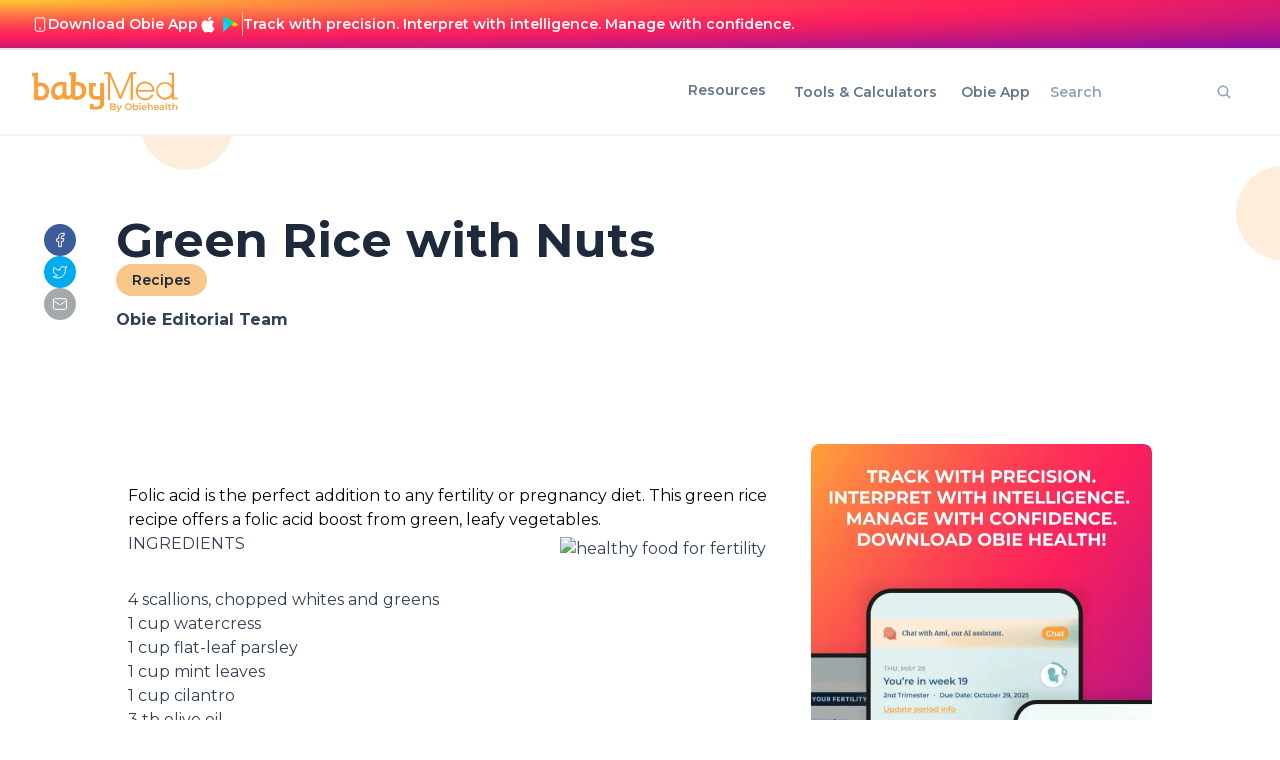

--- FILE ---
content_type: text/html; charset=utf-8
request_url: https://www.babymed.com/recipes/green-rice-nuts
body_size: 16405
content:
<!DOCTYPE html><html><head><title>Green Rice with Nuts</title><meta name="title" content="Green Rice with Nuts"/><meta name="description" content="Folic acid is the perfect addition to any fertility or pregnancy diet. This green rice recipe offers a folic acid boost from green, leafy vegetables."/><meta property="og:title" content="Green Rice with Nuts"/><meta property="og:image" content="/_next/static/media/OG_default_image.c56552fc.png"/><meta property="og:description" content="Folic acid is the perfect addition to any fertility or pregnancy diet. This green rice recipe offers a folic acid boost from green, leafy vegetables."/><meta name="twitter:description" content="Folic acid is the perfect addition to any fertility or pregnancy diet. This green rice recipe offers a folic acid boost from green, leafy vegetables."/><meta name="twitter:title" content="Green Rice with Nuts"/><meta name="twitter:image" content="/_next/static/media/OG_default_image.c56552fc.png"/><meta name="robots" content="index, follow"/><meta name="viewport" content="width=device-width, initial-scale=1"/><meta charSet="UTF-8"/><meta name="next-head-count" content="12"/><link rel="preload" href="/_next/static/css/845666ebfc4b714e.css?dpl=dpl_7vUZGwmoNg9fDnx38q28ky4teSrg" as="style"/><link rel="stylesheet" href="/_next/static/css/845666ebfc4b714e.css?dpl=dpl_7vUZGwmoNg9fDnx38q28ky4teSrg" data-n-g=""/><link rel="preload" href="/_next/static/css/12105c2fdf7e55e5.css?dpl=dpl_7vUZGwmoNg9fDnx38q28ky4teSrg" as="style"/><link rel="stylesheet" href="/_next/static/css/12105c2fdf7e55e5.css?dpl=dpl_7vUZGwmoNg9fDnx38q28ky4teSrg" data-n-p=""/><link rel="preload" href="/_next/static/css/2f3050ef9511bbb2.css?dpl=dpl_7vUZGwmoNg9fDnx38q28ky4teSrg" as="style"/><link rel="stylesheet" href="/_next/static/css/2f3050ef9511bbb2.css?dpl=dpl_7vUZGwmoNg9fDnx38q28ky4teSrg" data-n-p=""/><noscript data-n-css=""></noscript><script defer="" nomodule="" src="/_next/static/chunks/polyfills-42372ed130431b0a.js?dpl=dpl_7vUZGwmoNg9fDnx38q28ky4teSrg"></script><script src="/_next/static/chunks/webpack-813370e9551b2990.js?dpl=dpl_7vUZGwmoNg9fDnx38q28ky4teSrg" defer=""></script><script src="/_next/static/chunks/framework-e49b42b465b230ea.js?dpl=dpl_7vUZGwmoNg9fDnx38q28ky4teSrg" defer=""></script><script src="/_next/static/chunks/main-f5d42395b188302e.js?dpl=dpl_7vUZGwmoNg9fDnx38q28ky4teSrg" defer=""></script><script src="/_next/static/chunks/pages/_app-58531cf9758916f0.js?dpl=dpl_7vUZGwmoNg9fDnx38q28ky4teSrg" defer=""></script><script src="/_next/static/chunks/e21e5bbe-b4d15beb1c7e3faf.js?dpl=dpl_7vUZGwmoNg9fDnx38q28ky4teSrg" defer=""></script><script src="/_next/static/chunks/41155975-ba3077635ae48821.js?dpl=dpl_7vUZGwmoNg9fDnx38q28ky4teSrg" defer=""></script><script src="/_next/static/chunks/257e8032-e726767145100ec5.js?dpl=dpl_7vUZGwmoNg9fDnx38q28ky4teSrg" defer=""></script><script src="/_next/static/chunks/cb355538-3bcbcb66bec8ce38.js?dpl=dpl_7vUZGwmoNg9fDnx38q28ky4teSrg" defer=""></script><script src="/_next/static/chunks/68c0a17d-875700f5ed253794.js?dpl=dpl_7vUZGwmoNg9fDnx38q28ky4teSrg" defer=""></script><script src="/_next/static/chunks/117b9d7f-e0670609a5a81040.js?dpl=dpl_7vUZGwmoNg9fDnx38q28ky4teSrg" defer=""></script><script src="/_next/static/chunks/6eb5140f-ee49d1660833d059.js?dpl=dpl_7vUZGwmoNg9fDnx38q28ky4teSrg" defer=""></script><script src="/_next/static/chunks/11e07bb4-48ed702ad9d97b73.js?dpl=dpl_7vUZGwmoNg9fDnx38q28ky4teSrg" defer=""></script><script src="/_next/static/chunks/ee8b1517-b44f0b5eed043ab2.js?dpl=dpl_7vUZGwmoNg9fDnx38q28ky4teSrg" defer=""></script><script src="/_next/static/chunks/cdfd8999-4a2b454296756ca3.js?dpl=dpl_7vUZGwmoNg9fDnx38q28ky4teSrg" defer=""></script><script src="/_next/static/chunks/26770aaf-8e8538804a7e069a.js?dpl=dpl_7vUZGwmoNg9fDnx38q28ky4teSrg" defer=""></script><script src="/_next/static/chunks/159-b9244e8a1b4bf187.js?dpl=dpl_7vUZGwmoNg9fDnx38q28ky4teSrg" defer=""></script><script src="/_next/static/chunks/429-957ed6b66733c357.js?dpl=dpl_7vUZGwmoNg9fDnx38q28ky4teSrg" defer=""></script><script src="/_next/static/chunks/675-fd6ed75fff118868.js?dpl=dpl_7vUZGwmoNg9fDnx38q28ky4teSrg" defer=""></script><script src="/_next/static/chunks/581-77497ca0aea66a83.js?dpl=dpl_7vUZGwmoNg9fDnx38q28ky4teSrg" defer=""></script><script src="/_next/static/chunks/887-aa4f20c50769054b.js?dpl=dpl_7vUZGwmoNg9fDnx38q28ky4teSrg" defer=""></script><script src="/_next/static/chunks/847-9d5108c96d33e76c.js?dpl=dpl_7vUZGwmoNg9fDnx38q28ky4teSrg" defer=""></script><script src="/_next/static/chunks/8-0b035ca1f81b7498.js?dpl=dpl_7vUZGwmoNg9fDnx38q28ky4teSrg" defer=""></script><script src="/_next/static/chunks/84-4231630b85f62b49.js?dpl=dpl_7vUZGwmoNg9fDnx38q28ky4teSrg" defer=""></script><script src="/_next/static/chunks/490-f8d4f4a1e6dcce80.js?dpl=dpl_7vUZGwmoNg9fDnx38q28ky4teSrg" defer=""></script><script src="/_next/static/chunks/666-a47e3736ed0a9672.js?dpl=dpl_7vUZGwmoNg9fDnx38q28ky4teSrg" defer=""></script><script src="/_next/static/chunks/pages/%5B...slug%5D-ee374e1fdc098a44.js?dpl=dpl_7vUZGwmoNg9fDnx38q28ky4teSrg" defer=""></script><script src="/_next/static/7h0nVzTuD2Afw8FJuOhrY/_buildManifest.js?dpl=dpl_7vUZGwmoNg9fDnx38q28ky4teSrg" defer=""></script><script src="/_next/static/7h0nVzTuD2Afw8FJuOhrY/_ssgManifest.js?dpl=dpl_7vUZGwmoNg9fDnx38q28ky4teSrg" defer=""></script></head><body><div id="__next"><div class="__variable_069ab3 z-10 font-mont_serrat"><div class="layout __variable_069ab3 font-mont_serrat antialiased relative min-h-screen"><div class="header_root__TA06I lg:block hidden"><div class="w-full text-white text-center font-medium overflow-hidden transition-all duration-300 ease-in-out bg-gradient-radial max-h-0 opacity-0 -translate-y-full"><div class="w-full text-white bg-gradient-radial"><div class="flex px-8 py-3 lg:flex-row flex-col-reverse items-center justify-between lg:gap-6 gap-2"><div class="flex flex-row items-center gap-2"><div class="flex items-center justify-center w-4 h-4"><span class="icon"><svg width="16" height="17" viewBox="0 0 16 17" fill="none" xmlns="http://www.w3.org/2000/svg"><path d="M11.334 1.83398H4.66732C3.93094 1.83398 3.33398 2.43094 3.33398 3.16732V13.834C3.33398 14.5704 3.93094 15.1673 4.66732 15.1673H11.334C12.0704 15.1673 12.6673 14.5704 12.6673 13.834V3.16732C12.6673 2.43094 12.0704 1.83398 11.334 1.83398Z" stroke="white" stroke-linecap="round" stroke-linejoin="round"></path><path d="M8 12.5H8.00667" stroke="white" stroke-width="2" stroke-linecap="round" stroke-linejoin="round"></path></svg></span></div><p class="p text-sm font-semibold">Download Obie App</p><div class="flex flex-row items-center gap-2"><a class="flex items-center justify-center w-5 h-5 hover:opacity-80 transition-opacity" aria-label="Download on App Store" target="_blank" href="https://apps.apple.com/us/app/obie-fertility-cycle-tracker/id1535591140"><span class="icon"><svg xmlns="http://www.w3.org/2000/svg" width="14" height="17" viewBox="0 0 14 17" fill="none"><path d="M11.3579 9.00875C11.3738 7.77362 12.0362 6.60492 13.0871 5.95799C12.4242 5.00992 11.3138 4.40882 10.1585 4.37262C8.92631 4.24311 7.73176 5.11093 7.10386 5.11093C6.4638 5.11093 5.49705 4.38548 4.45602 4.40693C3.09908 4.45083 1.83407 5.22334 1.1739 6.41125C-0.245229 8.87152 0.81331 12.4873 2.17271 14.476C2.85285 15.4498 3.64774 16.5376 4.68783 16.499C5.70562 16.4567 6.08575 15.8491 7.31431 15.8491C8.53147 15.8491 8.88811 16.499 9.9493 16.4745C11.0414 16.4567 11.7295 15.4963 12.3858 14.5133C12.8745 13.8194 13.2505 13.0526 13.5 12.2411C12.2165 11.6975 11.3594 10.4041 11.3579 9.00875Z" fill="white"></path><path d="M9.3535 3.06476C9.94898 2.34895 10.2423 1.4289 10.1713 0.5C9.26154 0.59568 8.42118 1.03107 7.81766 1.71941C7.22749 2.39196 6.92036 3.29581 6.97843 4.18921C7.88852 4.1986 8.78321 3.77501 9.3535 3.06476Z" fill="white"></path></svg></span></a><a class="flex items-center justify-center w-6 h-6 hover:opacity-80 transition-opacity" aria-label="Get it on Google Play" target="_blank" href="https://play.google.com/store/apps/details?id=com.obiehealth.app"><img alt="Google Play Logo" loading="lazy" width="15" height="17" decoding="async" data-nimg="1" style="color:transparent" src="/svg/google_play_logo.svg"/></a></div></div><div class="lg:block hidden h-6 w-px bg-[#FAC78B] opacity-100"></div><div class="flex-1 lg:text-left text-center"><p class="p text-sm font-semibold">Track with precision. Interpret with intelligence. Manage with confidence.</p></div></div></div></div><div class="lg:!flex !hidden"></div><div class="border-b-2"></div><div class="px-[32px] py-[10px] flex justify-between items-center" style="border-bottom:2px solid #F1F5F9"><a class="!items-center" href="/"><div class="image_image__uj_PW  imageComponent  is-flex is-justify-content-center image  " style="height:40px;width:150px"><img alt="" loading="lazy" decoding="async" data-nimg="fill" class="undefined " style="position:absolute;height:100%;width:100%;left:0;top:0;right:0;bottom:0;object-fit:contain;object-position:left;color:transparent" sizes="100vw" srcSet="/_next/image?url=https%3A%2F%2Fik.imagekit.io%2Fmithya%2Fbabymed%2Fheader_6807641af4.png&amp;w=640&amp;q=75&amp;dpl=dpl_7vUZGwmoNg9fDnx38q28ky4teSrg 640w, /_next/image?url=https%3A%2F%2Fik.imagekit.io%2Fmithya%2Fbabymed%2Fheader_6807641af4.png&amp;w=750&amp;q=75&amp;dpl=dpl_7vUZGwmoNg9fDnx38q28ky4teSrg 750w, /_next/image?url=https%3A%2F%2Fik.imagekit.io%2Fmithya%2Fbabymed%2Fheader_6807641af4.png&amp;w=828&amp;q=75&amp;dpl=dpl_7vUZGwmoNg9fDnx38q28ky4teSrg 828w, /_next/image?url=https%3A%2F%2Fik.imagekit.io%2Fmithya%2Fbabymed%2Fheader_6807641af4.png&amp;w=1080&amp;q=75&amp;dpl=dpl_7vUZGwmoNg9fDnx38q28ky4teSrg 1080w, /_next/image?url=https%3A%2F%2Fik.imagekit.io%2Fmithya%2Fbabymed%2Fheader_6807641af4.png&amp;w=1200&amp;q=75&amp;dpl=dpl_7vUZGwmoNg9fDnx38q28ky4teSrg 1200w, /_next/image?url=https%3A%2F%2Fik.imagekit.io%2Fmithya%2Fbabymed%2Fheader_6807641af4.png&amp;w=1920&amp;q=75&amp;dpl=dpl_7vUZGwmoNg9fDnx38q28ky4teSrg 1920w, /_next/image?url=https%3A%2F%2Fik.imagekit.io%2Fmithya%2Fbabymed%2Fheader_6807641af4.png&amp;w=2048&amp;q=75&amp;dpl=dpl_7vUZGwmoNg9fDnx38q28ky4teSrg 2048w, /_next/image?url=https%3A%2F%2Fik.imagekit.io%2Fmithya%2Fbabymed%2Fheader_6807641af4.png&amp;w=3840&amp;q=75&amp;dpl=dpl_7vUZGwmoNg9fDnx38q28ky4teSrg 3840w" src="/_next/image?url=https%3A%2F%2Fik.imagekit.io%2Fmithya%2Fbabymed%2Fheader_6807641af4.png&amp;w=3840&amp;q=75&amp;dpl=dpl_7vUZGwmoNg9fDnx38q28ky4teSrg"/></div></a><div class="flex items-center "><div><div class="header_navCenterLinksContainer__DDRdg"><div class="relative cursor-pointer text-sm content-center mr-4 header_navLinks__9vMKe">Resources</div><div><a class="header_navLinks__9vMKe text-sm text-tertiary-500 hover:bg-primary-300 hover:text-tertiary-500 p-2 m-1 rounded-md font-semibold" target="_self" href="/all-pregnancy-fertility-tools-calendars-calculators"><span>Tools &amp; Calculators</span></a></div><div><a class="header_navLinks__9vMKe text-sm text-tertiary-500 hover:bg-primary-300 hover:text-tertiary-500 p-2 m-1 rounded-md font-semibold" target="_self" href="/obie"><span>Obie App</span></a></div></div></div><div class="relative p-[12px] pl-0 pr-0"><form><input type="text" class="border-md text-sm border-tertiary-300 rounded-md placeholder:font-semibold placeholder:text-tertiary-400 w-full text-md focus:border-primary-500 focus:ring-primary-500 focus:caret-primary-500" placeholder="Search" name="query"/><div class="absolute inset-y-0 right-4 flex items-center text-tertiary-400 pointer-events-none font-semibold"><span class="Icon-component"><svg stroke="currentColor" fill="currentColor" stroke-width="0" viewBox="0 0 512 512" height="1em" width="1em" xmlns="http://www.w3.org/2000/svg"><path d="M456.69 421.39 362.6 327.3a173.81 173.81 0 0 0 34.84-104.58C397.44 126.38 319.06 48 222.72 48S48 126.38 48 222.72s78.38 174.72 174.72 174.72A173.81 173.81 0 0 0 327.3 362.6l94.09 94.09a25 25 0 0 0 35.3-35.3zM97.92 222.72a124.8 124.8 0 1 1 124.8 124.8 124.95 124.95 0 0 1-124.8-124.8z"></path></svg></span></div></form></div></div></div></div><div class="lg:hidden block sticky z-[100] top-0"><div class="w-full text-white text-center font-medium overflow-hidden bg-gradient-radial transition-all duration-300 ease-in-out max-h-0 opacity-0 -translate-y-full"><div class="w-full text-white bg-gradient-radial"><div class="flex px-8 py-3 lg:flex-row flex-col-reverse items-center justify-between lg:gap-6 gap-2"><div class="flex flex-row items-center gap-2"><div class="flex items-center justify-center w-4 h-4"><span class="icon"><svg width="16" height="17" viewBox="0 0 16 17" fill="none" xmlns="http://www.w3.org/2000/svg"><path d="M11.334 1.83398H4.66732C3.93094 1.83398 3.33398 2.43094 3.33398 3.16732V13.834C3.33398 14.5704 3.93094 15.1673 4.66732 15.1673H11.334C12.0704 15.1673 12.6673 14.5704 12.6673 13.834V3.16732C12.6673 2.43094 12.0704 1.83398 11.334 1.83398Z" stroke="white" stroke-linecap="round" stroke-linejoin="round"></path><path d="M8 12.5H8.00667" stroke="white" stroke-width="2" stroke-linecap="round" stroke-linejoin="round"></path></svg></span></div><p class="p text-sm font-semibold">Download Obie App</p><div class="flex flex-row items-center gap-2"><a class="flex items-center justify-center w-5 h-5 hover:opacity-80 transition-opacity" aria-label="Download on App Store" target="_blank" href="https://apps.apple.com/us/app/obie-fertility-cycle-tracker/id1535591140"><span class="icon"><svg xmlns="http://www.w3.org/2000/svg" width="14" height="17" viewBox="0 0 14 17" fill="none"><path d="M11.3579 9.00875C11.3738 7.77362 12.0362 6.60492 13.0871 5.95799C12.4242 5.00992 11.3138 4.40882 10.1585 4.37262C8.92631 4.24311 7.73176 5.11093 7.10386 5.11093C6.4638 5.11093 5.49705 4.38548 4.45602 4.40693C3.09908 4.45083 1.83407 5.22334 1.1739 6.41125C-0.245229 8.87152 0.81331 12.4873 2.17271 14.476C2.85285 15.4498 3.64774 16.5376 4.68783 16.499C5.70562 16.4567 6.08575 15.8491 7.31431 15.8491C8.53147 15.8491 8.88811 16.499 9.9493 16.4745C11.0414 16.4567 11.7295 15.4963 12.3858 14.5133C12.8745 13.8194 13.2505 13.0526 13.5 12.2411C12.2165 11.6975 11.3594 10.4041 11.3579 9.00875Z" fill="white"></path><path d="M9.3535 3.06476C9.94898 2.34895 10.2423 1.4289 10.1713 0.5C9.26154 0.59568 8.42118 1.03107 7.81766 1.71941C7.22749 2.39196 6.92036 3.29581 6.97843 4.18921C7.88852 4.1986 8.78321 3.77501 9.3535 3.06476Z" fill="white"></path></svg></span></a><a class="flex items-center justify-center w-6 h-6 hover:opacity-80 transition-opacity" aria-label="Get it on Google Play" target="_blank" href="https://play.google.com/store/apps/details?id=com.obiehealth.app"><img alt="Google Play Logo" loading="lazy" width="15" height="17" decoding="async" data-nimg="1" style="color:transparent" src="/svg/google_play_logo.svg"/></a></div></div><div class="lg:block hidden h-6 w-px bg-[#FAC78B] opacity-100"></div><div class="flex-1 lg:text-left text-center"><p class="p text-sm font-semibold">Track with precision. Interpret with intelligence. Manage with confidence.</p></div></div></div></div><div class="lg:p-3 lg:px-8 p-[16px] flex items-center justify-between w-full bg-white border-b-[2px] border-gray-100 "><div class="w-full items-center"><a href="/"><div class="image_image__uj_PW  imageComponent  is-flex is-justify-content-center image  " style="height:30px;width:160px"><img alt="" loading="lazy" decoding="async" data-nimg="fill" class="undefined " style="position:absolute;height:100%;width:100%;left:0;top:0;right:0;bottom:0;object-fit:contain;object-position:left;color:transparent" sizes="100vw" srcSet="/_next/image?url=https%3A%2F%2Fik.imagekit.io%2Fmithya%2Fbabymed%2Fheader_6807641af4.png&amp;w=640&amp;q=75&amp;dpl=dpl_7vUZGwmoNg9fDnx38q28ky4teSrg 640w, /_next/image?url=https%3A%2F%2Fik.imagekit.io%2Fmithya%2Fbabymed%2Fheader_6807641af4.png&amp;w=750&amp;q=75&amp;dpl=dpl_7vUZGwmoNg9fDnx38q28ky4teSrg 750w, /_next/image?url=https%3A%2F%2Fik.imagekit.io%2Fmithya%2Fbabymed%2Fheader_6807641af4.png&amp;w=828&amp;q=75&amp;dpl=dpl_7vUZGwmoNg9fDnx38q28ky4teSrg 828w, /_next/image?url=https%3A%2F%2Fik.imagekit.io%2Fmithya%2Fbabymed%2Fheader_6807641af4.png&amp;w=1080&amp;q=75&amp;dpl=dpl_7vUZGwmoNg9fDnx38q28ky4teSrg 1080w, /_next/image?url=https%3A%2F%2Fik.imagekit.io%2Fmithya%2Fbabymed%2Fheader_6807641af4.png&amp;w=1200&amp;q=75&amp;dpl=dpl_7vUZGwmoNg9fDnx38q28ky4teSrg 1200w, /_next/image?url=https%3A%2F%2Fik.imagekit.io%2Fmithya%2Fbabymed%2Fheader_6807641af4.png&amp;w=1920&amp;q=75&amp;dpl=dpl_7vUZGwmoNg9fDnx38q28ky4teSrg 1920w, /_next/image?url=https%3A%2F%2Fik.imagekit.io%2Fmithya%2Fbabymed%2Fheader_6807641af4.png&amp;w=2048&amp;q=75&amp;dpl=dpl_7vUZGwmoNg9fDnx38q28ky4teSrg 2048w, /_next/image?url=https%3A%2F%2Fik.imagekit.io%2Fmithya%2Fbabymed%2Fheader_6807641af4.png&amp;w=3840&amp;q=75&amp;dpl=dpl_7vUZGwmoNg9fDnx38q28ky4teSrg 3840w" src="/_next/image?url=https%3A%2F%2Fik.imagekit.io%2Fmithya%2Fbabymed%2Fheader_6807641af4.png&amp;w=3840&amp;q=75&amp;dpl=dpl_7vUZGwmoNg9fDnx38q28ky4teSrg"/></div></a></div><div class="w-full text-right"><button type="button" class="button inline-flex items-center justify-center rounded focus-visible:ring-primary-500 focus:outline-none focus-visible:ring shadow-sm transition-colors duration-75 disabled:cursor-not-allowed px-3 py-1.5 md:text-base bg-primary-500 hover:bg-primary-600 hover:text-white active:bg-primary-700 disabled:bg-primary-700 text-white text-sm font-bold aspect-square"><div class=""><svg stroke="currentColor" fill="currentColor" stroke-width="0" viewBox="0 0 512 512" class="text-md md:text-md" height="1em" width="1em" xmlns="http://www.w3.org/2000/svg"><path fill="none" stroke-linecap="round" stroke-miterlimit="10" stroke-width="48" d="M88 152h336M88 256h336M88 360h336"></path></svg></div></button></div></div></div><div class="body"><div class="bg-white"><div class="relative overflow-hidden"><div style="height:94px;width:94px;top:-60px;left:140px;border-radius:100%" class="absolute bg-primary-200 opacity-45 overflow"></div><div style="height:94px;width:94px;top:30px;right:-50px;border-radius:100%" class="absolute bg-primary-200 opacity-45 overflow"></div><div class="flex justify-center align-baseline gap-4 lg:px-11 lg:py-20 px-[16px] py-[40px] lg:flex-row flex-col"><div class="flex gap-2 lg:flex-col flex-row lg:mt-2 lg:pl-0"><div class="h-8 w-8 rounded-2xl flex items-center justify-center bg-[#3C5B99]" style="background-color:#3C5B99"><button aria-label="facebook" style="background-color:transparent;border:none;padding:0;font:inherit;color:inherit;cursor:pointer;outline:none"><span class="icon"><svg width="16" height="16" viewBox="0 0 16 16" fill="none" xmlns="http://www.w3.org/2000/svg"><path d="M11.9993 1.33325H9.99935C9.11529 1.33325 8.26745 1.68444 7.64233 2.30956C7.01721 2.93468 6.66602 3.78253 6.66602 4.66659V6.66659H4.66602V9.33325H6.66602V14.6666H9.33268V9.33325H11.3327L11.9993 6.66659H9.33268V4.66659C9.33268 4.48977 9.40292 4.32021 9.52794 4.19518C9.65297 4.07016 9.82254 3.99992 9.99935 3.99992H11.9993V1.33325Z" stroke="white" stroke-linecap="round" stroke-linejoin="round"></path></svg></span></button></div><div class="h-8 w-8 rounded-2xl flex items-center justify-center bg-[#00ACED]" style="background-color:#00ACED"><button aria-label="twitter" style="background-color:transparent;border:none;padding:0;font:inherit;color:inherit;cursor:pointer;outline:none"><span class="icon"><svg width="16" height="16" viewBox="0 0 16 16" fill="none" xmlns="http://www.w3.org/2000/svg"><path d="M14.6673 2.6666C14.6673 2.6666 14.2007 4.0666 13.334 4.93327C14.4007 11.5999 7.06732 16.4666 1.33398 12.6666C2.80065 12.7333 4.26732 12.2666 5.33398 11.3333C2.00065 10.3333 0.333984 6.39993 2.00065 3.33327C3.46732 5.0666 5.73398 6.0666 8.00065 5.99993C7.40065 3.19993 10.6673 1.59993 12.6673 3.4666C13.4007 3.4666 14.6673 2.6666 14.6673 2.6666Z" stroke="white" stroke-linecap="round" stroke-linejoin="round"></path></svg></span></button></div><div class="h-8 w-8 rounded-2xl flex items-center justify-center bg-[#A6A9AC]" style="background-color:#A6A9AC"><button aria-label="email" style="background-color:transparent;border:none;padding:0;font:inherit;color:inherit;cursor:pointer;outline:none"><span class="icon"><svg width="16" height="16" viewBox="0 0 16 16" fill="none" xmlns="http://www.w3.org/2000/svg"><path d="M13.334 2.66675H2.66732C1.93094 2.66675 1.33398 3.2637 1.33398 4.00008V12.0001C1.33398 12.7365 1.93094 13.3334 2.66732 13.3334H13.334C14.0704 13.3334 14.6673 12.7365 14.6673 12.0001V4.00008C14.6673 3.2637 14.0704 2.66675 13.334 2.66675Z" stroke="white" stroke-linecap="round" stroke-linejoin="round"></path><path d="M14.6673 4.66675L8.68732 8.46675C8.4815 8.5957 8.24353 8.66409 8.00065 8.66409C7.75777 8.66409 7.5198 8.5957 7.31398 8.46675L1.33398 4.66675" stroke="white" stroke-linecap="round" stroke-linejoin="round"></path></svg></span></button></div></div><div class="sectionWrapper_sectionWrapper__7O4iT lg:!ml-10 lg:!mx-auto !mx-0 !w-full"><div class="container"><div class="flex flex-col gap-3"><div><div class="lg:w-[1000px]"><p class="p lg:text-5xl text-4xl font-bold text-tertiary-800">Green Rice with Nuts</p></div><div class="hidden lg:block" style="flex:1"></div></div><div class="flex lg:flex-row flex-col gap-3 lg:items-center "><div style="width:fit-content;height:32px;background:#FAC78B" class="flex items-center justify-center rounded-3xl px-[16px] py-[8px] cursor-pointer"><p class="p text-tertiary-800 font-semibold text-sm">Recipes</p></div></div><div class="mt-3 flex flex-row gap-3 items-center "><div><div class="rich-text-container"><p><strong>Obie Editorial Team</strong></p></div><p class="p text-tertiary-800 text-base font-light"></p></div></div></div></div></div></div></div><div class="sectionWrapper_sectionWrapper__7O4iT !w-full lg:!px-[128px] px-4 lg:pb-20 pb-6 min-h-[calc(100vh-120px-72px-396px)]"><div class="container mx-auto"><div class=" flex lg:flex-row flex-col lg:gap-20 gap-10"><div class="lg:flex-[2]"><div><div class="mb-10"></div><div class="rich-text-container"><!--break-->Folic acid is the perfect addition to any fertility or pregnancy diet. 
This green rice recipe offers a folic acid boost from green, leafy 
vegetables.           <p>INGREDIENTS<img src="/sites/default/files/shutterstock_green%20rice%20with%20nuts.jpg" alt="healthy food for fertility" title="healthy food for fertility" style="float: right; margin: 5px 0px 5px 5px" height="167" width="251"></p><p>4 scallions, chopped whites and greens<br>1 cup watercress<br>1 cup flat-leaf parsley<br>1 cup mint leaves<br>1 cup cilantro<br>3 tb olive oil<br>1 tsp garlic, minced<br>5 cups brown basmati rice, cooked<br>Salt to taste<br>Toasted pine nuts<br>Lemon wedges</p> <p>DIRECTIONS</p><ol><li> Pack greens and scallions into a food processor and pulse until the mixture looks like a paste. </li><li>In a sauté pan over medium heat, add olive oil. Once the oil is ready, add garlic and sauté for a few minutes. </li><li>Add the paste and heat through. </li><li>Toss the mixture with the brown basmati rice and toss to coat. </li><li>Top with toasted pine nuts and lemon wedges.</li></ol> <p>Nutritional Benefits: Folic Acid, Monounsaturated Fats.</p> <p>Category: Main Dish, Side Dish.</p></div></div><div class="flex gap-2 w-full text-tertiary-900"><div class="gap-1"><a href="/tags/pregnancy"><span class="font-bold w-[130px] mr-2">Keyword Tags:</span><span class="text-blue-500 hover:text-blue-700 hover:underline capitalize">Pregnancy</span></a>, <a href="/tag/fertility"><span class="text-blue-500 hover:text-blue-700 hover:underline capitalize">fertility</span></a>, <a href="/taxonomy/term/63"><span class="text-blue-500 hover:text-blue-700 hover:underline capitalize">food</span></a>, <a href="/tag/recipes"><span class="text-blue-500 hover:text-blue-700 hover:underline capitalize">recipes</span></a></div></div></div><div class="lg:flex-[1] lg:top-[120px] h-fit"><div class="flex flex-col gap-4"><div class=" rounded-lg overflow-hidden relative"><img alt="side nav banner" loading="lazy" width="500" height="500" decoding="async" data-nimg="1" class="rounded-lg !object-cover !object-center !w-full !relative" style="color:transparent" srcSet="/_next/image?url=%2F_next%2Fstatic%2Fmedia%2Fside_nav_banner.15eec7ba.png&amp;w=640&amp;q=75&amp;dpl=dpl_7vUZGwmoNg9fDnx38q28ky4teSrg 1x, /_next/image?url=%2F_next%2Fstatic%2Fmedia%2Fside_nav_banner.15eec7ba.png&amp;w=1080&amp;q=75&amp;dpl=dpl_7vUZGwmoNg9fDnx38q28ky4teSrg 2x" src="/_next/image?url=%2F_next%2Fstatic%2Fmedia%2Fside_nav_banner.15eec7ba.png&amp;w=1080&amp;q=75&amp;dpl=dpl_7vUZGwmoNg9fDnx38q28ky4teSrg"/><div class="absolute bottom-[3px] flex flex-col p-2 w-full justify-center items-center"><div class="flex items-center gap-3 rounded-lg w-fit" style="background:linear-gradient(90deg, #D3E9EA 0%, #FCE3C5 100%);padding:8px;border-radius:8px"><a target="_blank" class="p-1.5 sm:p-2 flex gap-2.5 items-center w-full justify-end flex-row" href="https://apps.apple.com/us/app/obie-fertility-cycle-tracker/id1535591140"><svg class="w-[40px] h-[40px] sm:w-[50px] sm:h-[50px]" height="256" viewBox="0 0 33 33" width="256" xmlns="http://www.w3.org/2000/svg"><path d="       M 7 0 l 1 0 0 1 -1 0 Z  M 9 0 l 1 0 0 1 -1 0 Z M 10 0 l 1 0 0 1 -1 0 Z   M 13 0 l 1 0 0 1 -1 0 Z  M 15 0 l 1 0 0 1 -1 0 Z M 16 0 l 1 0 0 1 -1 0 Z M 17 0 l 1 0 0 1 -1 0 Z M 18 0 l 1 0 0 1 -1 0 Z M 19 0 l 1 0 0 1 -1 0 Z M 20 0 l 1 0 0 1 -1 0 Z  M 22 0 l 1 0 0 1 -1 0 Z M 23 0 l 1 0 0 1 -1 0 Z M 24 0 l 1 0 0 1 -1 0 Z M 25 0 l 1 0 0 1 -1 0 Z         M 1 1 l 1 0 0 1 -1 0 Z M 2 1 l 1 0 0 1 -1 0 Z M 3 1 l 1 0 0 1 -1 0 Z M 4 1 l 1 0 0 1 -1 0 Z M 5 1 l 1 0 0 1 -1 0 Z  M 7 1 l 1 0 0 1 -1 0 Z M 8 1 l 1 0 0 1 -1 0 Z   M 11 1 l 1 0 0 1 -1 0 Z M 12 1 l 1 0 0 1 -1 0 Z   M 15 1 l 1 0 0 1 -1 0 Z  M 17 1 l 1 0 0 1 -1 0 Z    M 21 1 l 1 0 0 1 -1 0 Z M 22 1 l 1 0 0 1 -1 0 Z M 23 1 l 1 0 0 1 -1 0 Z M 24 1 l 1 0 0 1 -1 0 Z M 25 1 l 1 0 0 1 -1 0 Z  M 27 1 l 1 0 0 1 -1 0 Z M 28 1 l 1 0 0 1 -1 0 Z M 29 1 l 1 0 0 1 -1 0 Z M 30 1 l 1 0 0 1 -1 0 Z M 31 1 l 1 0 0 1 -1 0 Z   M 1 2 l 1 0 0 1 -1 0 Z    M 5 2 l 1 0 0 1 -1 0 Z  M 7 2 l 1 0 0 1 -1 0 Z M 8 2 l 1 0 0 1 -1 0 Z M 9 2 l 1 0 0 1 -1 0 Z  M 11 2 l 1 0 0 1 -1 0 Z    M 15 2 l 1 0 0 1 -1 0 Z M 16 2 l 1 0 0 1 -1 0 Z M 17 2 l 1 0 0 1 -1 0 Z M 18 2 l 1 0 0 1 -1 0 Z     M 23 2 l 1 0 0 1 -1 0 Z  M 25 2 l 1 0 0 1 -1 0 Z  M 27 2 l 1 0 0 1 -1 0 Z    M 31 2 l 1 0 0 1 -1 0 Z   M 1 3 l 1 0 0 1 -1 0 Z    M 5 3 l 1 0 0 1 -1 0 Z  M 7 3 l 1 0 0 1 -1 0 Z M 8 3 l 1 0 0 1 -1 0 Z M 9 3 l 1 0 0 1 -1 0 Z M 10 3 l 1 0 0 1 -1 0 Z M 11 3 l 1 0 0 1 -1 0 Z   M 14 3 l 1 0 0 1 -1 0 Z     M 19 3 l 1 0 0 1 -1 0 Z M 20 3 l 1 0 0 1 -1 0 Z  M 22 3 l 1 0 0 1 -1 0 Z M 23 3 l 1 0 0 1 -1 0 Z  M 25 3 l 1 0 0 1 -1 0 Z  M 27 3 l 1 0 0 1 -1 0 Z    M 31 3 l 1 0 0 1 -1 0 Z   M 1 4 l 1 0 0 1 -1 0 Z    M 5 4 l 1 0 0 1 -1 0 Z  M 7 4 l 1 0 0 1 -1 0 Z M 8 4 l 1 0 0 1 -1 0 Z  M 10 4 l 1 0 0 1 -1 0 Z  M 12 4 l 1 0 0 1 -1 0 Z M 13 4 l 1 0 0 1 -1 0 Z  M 15 4 l 1 0 0 1 -1 0 Z M 16 4 l 1 0 0 1 -1 0 Z M 17 4 l 1 0 0 1 -1 0 Z   M 20 4 l 1 0 0 1 -1 0 Z   M 23 4 l 1 0 0 1 -1 0 Z M 24 4 l 1 0 0 1 -1 0 Z M 25 4 l 1 0 0 1 -1 0 Z  M 27 4 l 1 0 0 1 -1 0 Z    M 31 4 l 1 0 0 1 -1 0 Z   M 1 5 l 1 0 0 1 -1 0 Z M 2 5 l 1 0 0 1 -1 0 Z M 3 5 l 1 0 0 1 -1 0 Z M 4 5 l 1 0 0 1 -1 0 Z M 5 5 l 1 0 0 1 -1 0 Z  M 7 5 l 1 0 0 1 -1 0 Z M 8 5 l 1 0 0 1 -1 0 Z M 9 5 l 1 0 0 1 -1 0 Z  M 11 5 l 1 0 0 1 -1 0 Z  M 13 5 l 1 0 0 1 -1 0 Z  M 15 5 l 1 0 0 1 -1 0 Z   M 18 5 l 1 0 0 1 -1 0 Z M 19 5 l 1 0 0 1 -1 0 Z  M 21 5 l 1 0 0 1 -1 0 Z   M 24 5 l 1 0 0 1 -1 0 Z M 25 5 l 1 0 0 1 -1 0 Z  M 27 5 l 1 0 0 1 -1 0 Z M 28 5 l 1 0 0 1 -1 0 Z M 29 5 l 1 0 0 1 -1 0 Z M 30 5 l 1 0 0 1 -1 0 Z M 31 5 l 1 0 0 1 -1 0 Z         M 7 6 l 1 0 0 1 -1 0 Z  M 9 6 l 1 0 0 1 -1 0 Z  M 11 6 l 1 0 0 1 -1 0 Z  M 13 6 l 1 0 0 1 -1 0 Z  M 15 6 l 1 0 0 1 -1 0 Z  M 17 6 l 1 0 0 1 -1 0 Z  M 19 6 l 1 0 0 1 -1 0 Z  M 21 6 l 1 0 0 1 -1 0 Z  M 23 6 l 1 0 0 1 -1 0 Z  M 25 6 l 1 0 0 1 -1 0 Z        M 0 7 l 1 0 0 1 -1 0 Z M 1 7 l 1 0 0 1 -1 0 Z M 2 7 l 1 0 0 1 -1 0 Z M 3 7 l 1 0 0 1 -1 0 Z M 4 7 l 1 0 0 1 -1 0 Z M 5 7 l 1 0 0 1 -1 0 Z M 6 7 l 1 0 0 1 -1 0 Z M 7 7 l 1 0 0 1 -1 0 Z  M 9 7 l 1 0 0 1 -1 0 Z   M 12 7 l 1 0 0 1 -1 0 Z    M 16 7 l 1 0 0 1 -1 0 Z M 17 7 l 1 0 0 1 -1 0 Z M 18 7 l 1 0 0 1 -1 0 Z   M 21 7 l 1 0 0 1 -1 0 Z M 22 7 l 1 0 0 1 -1 0 Z  M 24 7 l 1 0 0 1 -1 0 Z M 25 7 l 1 0 0 1 -1 0 Z M 26 7 l 1 0 0 1 -1 0 Z M 27 7 l 1 0 0 1 -1 0 Z M 28 7 l 1 0 0 1 -1 0 Z M 29 7 l 1 0 0 1 -1 0 Z M 30 7 l 1 0 0 1 -1 0 Z M 31 7 l 1 0 0 1 -1 0 Z M 32 7 l 1 0 0 1 -1 0 Z   M 2 8 l 1 0 0 1 -1 0 Z   M 5 8 l 1 0 0 1 -1 0 Z  M 7 8 l 1 0 0 1 -1 0 Z M 8 8 l 1 0 0 1 -1 0 Z    M 12 8 l 1 0 0 1 -1 0 Z M 13 8 l 1 0 0 1 -1 0 Z M 14 8 l 1 0 0 1 -1 0 Z  M 16 8 l 1 0 0 1 -1 0 Z  M 18 8 l 1 0 0 1 -1 0 Z M 19 8 l 1 0 0 1 -1 0 Z M 20 8 l 1 0 0 1 -1 0 Z M 21 8 l 1 0 0 1 -1 0 Z    M 25 8 l 1 0 0 1 -1 0 Z  M 27 8 l 1 0 0 1 -1 0 Z M 28 8 l 1 0 0 1 -1 0 Z M 29 8 l 1 0 0 1 -1 0 Z M 30 8 l 1 0 0 1 -1 0 Z M 31 8 l 1 0 0 1 -1 0 Z   M 1 9 l 1 0 0 1 -1 0 Z  M 3 9 l 1 0 0 1 -1 0 Z M 4 9 l 1 0 0 1 -1 0 Z  M 6 9 l 1 0 0 1 -1 0 Z    M 10 9 l 1 0 0 1 -1 0 Z M 11 9 l 1 0 0 1 -1 0 Z  M 13 9 l 1 0 0 1 -1 0 Z M 14 9 l 1 0 0 1 -1 0 Z  M 16 9 l 1 0 0 1 -1 0 Z M 17 9 l 1 0 0 1 -1 0 Z   M 20 9 l 1 0 0 1 -1 0 Z      M 26 9 l 1 0 0 1 -1 0 Z   M 29 9 l 1 0 0 1 -1 0 Z   M 32 9 l 1 0 0 1 -1 0 Z    M 3 10 l 1 0 0 1 -1 0 Z  M 5 10 l 1 0 0 1 -1 0 Z  M 7 10 l 1 0 0 1 -1 0 Z  M 9 10 l 1 0 0 1 -1 0 Z   M 12 10 l 1 0 0 1 -1 0 Z M 13 10 l 1 0 0 1 -1 0 Z    M 17 10 l 1 0 0 1 -1 0 Z  M 19 10 l 1 0 0 1 -1 0 Z  M 21 10 l 1 0 0 1 -1 0 Z   M 24 10 l 1 0 0 1 -1 0 Z M 25 10 l 1 0 0 1 -1 0 Z   M 28 10 l 1 0 0 1 -1 0 Z M 29 10 l 1 0 0 1 -1 0 Z M 30 10 l 1 0 0 1 -1 0 Z    M 1 11 l 1 0 0 1 -1 0 Z  M 3 11 l 1 0 0 1 -1 0 Z   M 6 11 l 1 0 0 1 -1 0 Z M 7 11 l 1 0 0 1 -1 0 Z      M 13 11 l 1 0 0 1 -1 0 Z  M 15 11 l 1 0 0 1 -1 0 Z M 16 11 l 1 0 0 1 -1 0 Z  M 18 11 l 1 0 0 1 -1 0 Z M 19 11 l 1 0 0 1 -1 0 Z  M 21 11 l 1 0 0 1 -1 0 Z M 22 11 l 1 0 0 1 -1 0 Z M 23 11 l 1 0 0 1 -1 0 Z  M 25 11 l 1 0 0 1 -1 0 Z M 26 11 l 1 0 0 1 -1 0 Z M 27 11 l 1 0 0 1 -1 0 Z    M 31 11 l 1 0 0 1 -1 0 Z M 32 11 l 1 0 0 1 -1 0 Z M 0 12 l 1 0 0 1 -1 0 Z M 1 12 l 1 0 0 1 -1 0 Z  M 3 12 l 1 0 0 1 -1 0 Z M 4 12 l 1 0 0 1 -1 0 Z   M 7 12 l 1 0 0 1 -1 0 Z   M 10 12 l 1 0 0 1 -1 0 Z   M 13 12 l 1 0 0 1 -1 0 Z    M 17 12 l 1 0 0 1 -1 0 Z M 18 12 l 1 0 0 1 -1 0 Z M 19 12 l 1 0 0 1 -1 0 Z  M 21 12 l 1 0 0 1 -1 0 Z M 22 12 l 1 0 0 1 -1 0 Z  M 24 12 l 1 0 0 1 -1 0 Z M 25 12 l 1 0 0 1 -1 0 Z  M 27 12 l 1 0 0 1 -1 0 Z M 28 12 l 1 0 0 1 -1 0 Z M 29 12 l 1 0 0 1 -1 0 Z M 30 12 l 1 0 0 1 -1 0 Z    M 1 13 l 1 0 0 1 -1 0 Z M 2 13 l 1 0 0 1 -1 0 Z  M 4 13 l 1 0 0 1 -1 0 Z M 5 13 l 1 0 0 1 -1 0 Z M 6 13 l 1 0 0 1 -1 0 Z    M 10 13 l 1 0 0 1 -1 0 Z M 11 13 l 1 0 0 1 -1 0 Z M 12 13 l 1 0 0 1 -1 0 Z  M 14 13 l 1 0 0 1 -1 0 Z    M 18 13 l 1 0 0 1 -1 0 Z M 19 13 l 1 0 0 1 -1 0 Z M 20 13 l 1 0 0 1 -1 0 Z  M 22 13 l 1 0 0 1 -1 0 Z  M 24 13 l 1 0 0 1 -1 0 Z  M 26 13 l 1 0 0 1 -1 0 Z  M 28 13 l 1 0 0 1 -1 0 Z M 29 13 l 1 0 0 1 -1 0 Z M 30 13 l 1 0 0 1 -1 0 Z M 31 13 l 1 0 0 1 -1 0 Z M 32 13 l 1 0 0 1 -1 0 Z M 0 14 l 1 0 0 1 -1 0 Z M 1 14 l 1 0 0 1 -1 0 Z M 2 14 l 1 0 0 1 -1 0 Z M 3 14 l 1 0 0 1 -1 0 Z M 4 14 l 1 0 0 1 -1 0 Z     M 9 14 l 1 0 0 1 -1 0 Z M 10 14 l 1 0 0 1 -1 0 Z      M 16 14 l 1 0 0 1 -1 0 Z M 17 14 l 1 0 0 1 -1 0 Z    M 21 14 l 1 0 0 1 -1 0 Z M 22 14 l 1 0 0 1 -1 0 Z M 23 14 l 1 0 0 1 -1 0 Z M 24 14 l 1 0 0 1 -1 0 Z M 25 14 l 1 0 0 1 -1 0 Z  M 27 14 l 1 0 0 1 -1 0 Z  M 29 14 l 1 0 0 1 -1 0 Z M 30 14 l 1 0 0 1 -1 0 Z M 31 14 l 1 0 0 1 -1 0 Z M 32 14 l 1 0 0 1 -1 0 Z  M 1 15 l 1 0 0 1 -1 0 Z M 2 15 l 1 0 0 1 -1 0 Z   M 5 15 l 1 0 0 1 -1 0 Z M 6 15 l 1 0 0 1 -1 0 Z M 7 15 l 1 0 0 1 -1 0 Z     M 12 15 l 1 0 0 1 -1 0 Z M 13 15 l 1 0 0 1 -1 0 Z M 14 15 l 1 0 0 1 -1 0 Z   M 17 15 l 1 0 0 1 -1 0 Z M 18 15 l 1 0 0 1 -1 0 Z M 19 15 l 1 0 0 1 -1 0 Z  M 21 15 l 1 0 0 1 -1 0 Z M 22 15 l 1 0 0 1 -1 0 Z M 23 15 l 1 0 0 1 -1 0 Z M 24 15 l 1 0 0 1 -1 0 Z M 25 15 l 1 0 0 1 -1 0 Z  M 27 15 l 1 0 0 1 -1 0 Z  M 29 15 l 1 0 0 1 -1 0 Z  M 31 15 l 1 0 0 1 -1 0 Z   M 1 16 l 1 0 0 1 -1 0 Z   M 4 16 l 1 0 0 1 -1 0 Z M 5 16 l 1 0 0 1 -1 0 Z   M 8 16 l 1 0 0 1 -1 0 Z   M 11 16 l 1 0 0 1 -1 0 Z    M 15 16 l 1 0 0 1 -1 0 Z M 16 16 l 1 0 0 1 -1 0 Z M 17 16 l 1 0 0 1 -1 0 Z M 18 16 l 1 0 0 1 -1 0 Z   M 21 16 l 1 0 0 1 -1 0 Z   M 24 16 l 1 0 0 1 -1 0 Z      M 30 16 l 1 0 0 1 -1 0 Z     M 2 17 l 1 0 0 1 -1 0 Z M 3 17 l 1 0 0 1 -1 0 Z  M 5 17 l 1 0 0 1 -1 0 Z M 6 17 l 1 0 0 1 -1 0 Z    M 10 17 l 1 0 0 1 -1 0 Z   M 13 17 l 1 0 0 1 -1 0 Z   M 16 17 l 1 0 0 1 -1 0 Z     M 21 17 l 1 0 0 1 -1 0 Z  M 23 17 l 1 0 0 1 -1 0 Z M 24 17 l 1 0 0 1 -1 0 Z M 25 17 l 1 0 0 1 -1 0 Z    M 29 17 l 1 0 0 1 -1 0 Z M 30 17 l 1 0 0 1 -1 0 Z   M 0 18 l 1 0 0 1 -1 0 Z M 1 18 l 1 0 0 1 -1 0 Z   M 4 18 l 1 0 0 1 -1 0 Z   M 7 18 l 1 0 0 1 -1 0 Z M 8 18 l 1 0 0 1 -1 0 Z M 9 18 l 1 0 0 1 -1 0 Z M 10 18 l 1 0 0 1 -1 0 Z   M 13 18 l 1 0 0 1 -1 0 Z   M 16 18 l 1 0 0 1 -1 0 Z M 17 18 l 1 0 0 1 -1 0 Z    M 21 18 l 1 0 0 1 -1 0 Z   M 24 18 l 1 0 0 1 -1 0 Z M 25 18 l 1 0 0 1 -1 0 Z   M 28 18 l 1 0 0 1 -1 0 Z M 29 18 l 1 0 0 1 -1 0 Z M 30 18 l 1 0 0 1 -1 0 Z M 31 18 l 1 0 0 1 -1 0 Z  M 0 19 l 1 0 0 1 -1 0 Z  M 2 19 l 1 0 0 1 -1 0 Z  M 4 19 l 1 0 0 1 -1 0 Z M 5 19 l 1 0 0 1 -1 0 Z M 6 19 l 1 0 0 1 -1 0 Z M 7 19 l 1 0 0 1 -1 0 Z  M 9 19 l 1 0 0 1 -1 0 Z M 10 19 l 1 0 0 1 -1 0 Z M 11 19 l 1 0 0 1 -1 0 Z   M 14 19 l 1 0 0 1 -1 0 Z  M 16 19 l 1 0 0 1 -1 0 Z M 17 19 l 1 0 0 1 -1 0 Z M 18 19 l 1 0 0 1 -1 0 Z  M 20 19 l 1 0 0 1 -1 0 Z M 21 19 l 1 0 0 1 -1 0 Z M 22 19 l 1 0 0 1 -1 0 Z  M 24 19 l 1 0 0 1 -1 0 Z M 25 19 l 1 0 0 1 -1 0 Z    M 29 19 l 1 0 0 1 -1 0 Z    M 0 20 l 1 0 0 1 -1 0 Z    M 4 20 l 1 0 0 1 -1 0 Z M 5 20 l 1 0 0 1 -1 0 Z  M 7 20 l 1 0 0 1 -1 0 Z M 8 20 l 1 0 0 1 -1 0 Z  M 10 20 l 1 0 0 1 -1 0 Z M 11 20 l 1 0 0 1 -1 0 Z M 12 20 l 1 0 0 1 -1 0 Z M 13 20 l 1 0 0 1 -1 0 Z M 14 20 l 1 0 0 1 -1 0 Z    M 18 20 l 1 0 0 1 -1 0 Z   M 21 20 l 1 0 0 1 -1 0 Z M 22 20 l 1 0 0 1 -1 0 Z    M 26 20 l 1 0 0 1 -1 0 Z  M 28 20 l 1 0 0 1 -1 0 Z M 29 20 l 1 0 0 1 -1 0 Z M 30 20 l 1 0 0 1 -1 0 Z M 31 20 l 1 0 0 1 -1 0 Z M 32 20 l 1 0 0 1 -1 0 Z    M 3 21 l 1 0 0 1 -1 0 Z M 4 21 l 1 0 0 1 -1 0 Z M 5 21 l 1 0 0 1 -1 0 Z M 6 21 l 1 0 0 1 -1 0 Z   M 9 21 l 1 0 0 1 -1 0 Z    M 13 21 l 1 0 0 1 -1 0 Z M 14 21 l 1 0 0 1 -1 0 Z  M 16 21 l 1 0 0 1 -1 0 Z    M 20 21 l 1 0 0 1 -1 0 Z     M 25 21 l 1 0 0 1 -1 0 Z M 26 21 l 1 0 0 1 -1 0 Z M 27 21 l 1 0 0 1 -1 0 Z   M 30 21 l 1 0 0 1 -1 0 Z  M 32 21 l 1 0 0 1 -1 0 Z  M 1 22 l 1 0 0 1 -1 0 Z M 2 22 l 1 0 0 1 -1 0 Z   M 5 22 l 1 0 0 1 -1 0 Z  M 7 22 l 1 0 0 1 -1 0 Z      M 13 22 l 1 0 0 1 -1 0 Z M 14 22 l 1 0 0 1 -1 0 Z    M 18 22 l 1 0 0 1 -1 0 Z M 19 22 l 1 0 0 1 -1 0 Z   M 22 22 l 1 0 0 1 -1 0 Z  M 24 22 l 1 0 0 1 -1 0 Z  M 26 22 l 1 0 0 1 -1 0 Z M 27 22 l 1 0 0 1 -1 0 Z  M 29 22 l 1 0 0 1 -1 0 Z M 30 22 l 1 0 0 1 -1 0 Z    M 1 23 l 1 0 0 1 -1 0 Z M 2 23 l 1 0 0 1 -1 0 Z   M 5 23 l 1 0 0 1 -1 0 Z M 6 23 l 1 0 0 1 -1 0 Z      M 12 23 l 1 0 0 1 -1 0 Z M 13 23 l 1 0 0 1 -1 0 Z  M 15 23 l 1 0 0 1 -1 0 Z     M 20 23 l 1 0 0 1 -1 0 Z M 21 23 l 1 0 0 1 -1 0 Z M 22 23 l 1 0 0 1 -1 0 Z  M 24 23 l 1 0 0 1 -1 0 Z M 25 23 l 1 0 0 1 -1 0 Z  M 27 23 l 1 0 0 1 -1 0 Z  M 29 23 l 1 0 0 1 -1 0 Z  M 31 23 l 1 0 0 1 -1 0 Z M 32 23 l 1 0 0 1 -1 0 Z   M 2 24 l 1 0 0 1 -1 0 Z   M 5 24 l 1 0 0 1 -1 0 Z  M 7 24 l 1 0 0 1 -1 0 Z  M 9 24 l 1 0 0 1 -1 0 Z M 10 24 l 1 0 0 1 -1 0 Z  M 12 24 l 1 0 0 1 -1 0 Z M 13 24 l 1 0 0 1 -1 0 Z    M 17 24 l 1 0 0 1 -1 0 Z M 18 24 l 1 0 0 1 -1 0 Z  M 20 24 l 1 0 0 1 -1 0 Z M 21 24 l 1 0 0 1 -1 0 Z M 22 24 l 1 0 0 1 -1 0 Z M 23 24 l 1 0 0 1 -1 0 Z       M 30 24 l 1 0 0 1 -1 0 Z  M 32 24 l 1 0 0 1 -1 0 Z M 0 25 l 1 0 0 1 -1 0 Z M 1 25 l 1 0 0 1 -1 0 Z M 2 25 l 1 0 0 1 -1 0 Z M 3 25 l 1 0 0 1 -1 0 Z M 4 25 l 1 0 0 1 -1 0 Z M 5 25 l 1 0 0 1 -1 0 Z M 6 25 l 1 0 0 1 -1 0 Z M 7 25 l 1 0 0 1 -1 0 Z  M 9 25 l 1 0 0 1 -1 0 Z     M 14 25 l 1 0 0 1 -1 0 Z   M 17 25 l 1 0 0 1 -1 0 Z  M 19 25 l 1 0 0 1 -1 0 Z M 20 25 l 1 0 0 1 -1 0 Z M 21 25 l 1 0 0 1 -1 0 Z M 22 25 l 1 0 0 1 -1 0 Z M 23 25 l 1 0 0 1 -1 0 Z  M 25 25 l 1 0 0 1 -1 0 Z M 26 25 l 1 0 0 1 -1 0 Z M 27 25 l 1 0 0 1 -1 0 Z  M 29 25 l 1 0 0 1 -1 0 Z   M 32 25 l 1 0 0 1 -1 0 Z        M 7 26 l 1 0 0 1 -1 0 Z M 8 26 l 1 0 0 1 -1 0 Z M 9 26 l 1 0 0 1 -1 0 Z  M 11 26 l 1 0 0 1 -1 0 Z M 12 26 l 1 0 0 1 -1 0 Z     M 17 26 l 1 0 0 1 -1 0 Z M 18 26 l 1 0 0 1 -1 0 Z    M 22 26 l 1 0 0 1 -1 0 Z   M 25 26 l 1 0 0 1 -1 0 Z  M 27 26 l 1 0 0 1 -1 0 Z    M 31 26 l 1 0 0 1 -1 0 Z M 32 26 l 1 0 0 1 -1 0 Z  M 1 27 l 1 0 0 1 -1 0 Z M 2 27 l 1 0 0 1 -1 0 Z M 3 27 l 1 0 0 1 -1 0 Z M 4 27 l 1 0 0 1 -1 0 Z M 5 27 l 1 0 0 1 -1 0 Z  M 7 27 l 1 0 0 1 -1 0 Z M 8 27 l 1 0 0 1 -1 0 Z   M 11 27 l 1 0 0 1 -1 0 Z  M 13 27 l 1 0 0 1 -1 0 Z M 14 27 l 1 0 0 1 -1 0 Z   M 17 27 l 1 0 0 1 -1 0 Z M 18 27 l 1 0 0 1 -1 0 Z M 19 27 l 1 0 0 1 -1 0 Z M 20 27 l 1 0 0 1 -1 0 Z M 21 27 l 1 0 0 1 -1 0 Z M 22 27 l 1 0 0 1 -1 0 Z   M 25 27 l 1 0 0 1 -1 0 Z M 26 27 l 1 0 0 1 -1 0 Z M 27 27 l 1 0 0 1 -1 0 Z     M 32 27 l 1 0 0 1 -1 0 Z  M 1 28 l 1 0 0 1 -1 0 Z    M 5 28 l 1 0 0 1 -1 0 Z  M 7 28 l 1 0 0 1 -1 0 Z   M 10 28 l 1 0 0 1 -1 0 Z  M 12 28 l 1 0 0 1 -1 0 Z     M 17 28 l 1 0 0 1 -1 0 Z  M 19 28 l 1 0 0 1 -1 0 Z  M 21 28 l 1 0 0 1 -1 0 Z M 22 28 l 1 0 0 1 -1 0 Z       M 29 28 l 1 0 0 1 -1 0 Z M 30 28 l 1 0 0 1 -1 0 Z    M 1 29 l 1 0 0 1 -1 0 Z    M 5 29 l 1 0 0 1 -1 0 Z  M 7 29 l 1 0 0 1 -1 0 Z    M 11 29 l 1 0 0 1 -1 0 Z     M 16 29 l 1 0 0 1 -1 0 Z M 17 29 l 1 0 0 1 -1 0 Z      M 23 29 l 1 0 0 1 -1 0 Z M 24 29 l 1 0 0 1 -1 0 Z  M 26 29 l 1 0 0 1 -1 0 Z  M 28 29 l 1 0 0 1 -1 0 Z   M 31 29 l 1 0 0 1 -1 0 Z M 32 29 l 1 0 0 1 -1 0 Z  M 1 30 l 1 0 0 1 -1 0 Z    M 5 30 l 1 0 0 1 -1 0 Z  M 7 30 l 1 0 0 1 -1 0 Z M 8 30 l 1 0 0 1 -1 0 Z    M 12 30 l 1 0 0 1 -1 0 Z      M 18 30 l 1 0 0 1 -1 0 Z    M 22 30 l 1 0 0 1 -1 0 Z M 23 30 l 1 0 0 1 -1 0 Z M 24 30 l 1 0 0 1 -1 0 Z  M 26 30 l 1 0 0 1 -1 0 Z M 27 30 l 1 0 0 1 -1 0 Z    M 31 30 l 1 0 0 1 -1 0 Z   M 1 31 l 1 0 0 1 -1 0 Z M 2 31 l 1 0 0 1 -1 0 Z M 3 31 l 1 0 0 1 -1 0 Z M 4 31 l 1 0 0 1 -1 0 Z M 5 31 l 1 0 0 1 -1 0 Z  M 7 31 l 1 0 0 1 -1 0 Z  M 9 31 l 1 0 0 1 -1 0 Z  M 11 31 l 1 0 0 1 -1 0 Z   M 14 31 l 1 0 0 1 -1 0 Z M 15 31 l 1 0 0 1 -1 0 Z  M 17 31 l 1 0 0 1 -1 0 Z M 18 31 l 1 0 0 1 -1 0 Z M 19 31 l 1 0 0 1 -1 0 Z M 20 31 l 1 0 0 1 -1 0 Z M 21 31 l 1 0 0 1 -1 0 Z  M 23 31 l 1 0 0 1 -1 0 Z M 24 31 l 1 0 0 1 -1 0 Z   M 27 31 l 1 0 0 1 -1 0 Z M 28 31 l 1 0 0 1 -1 0 Z            M 7 32 l 1 0 0 1 -1 0 Z    M 11 32 l 1 0 0 1 -1 0 Z M 12 32 l 1 0 0 1 -1 0 Z M 13 32 l 1 0 0 1 -1 0 Z M 14 32 l 1 0 0 1 -1 0 Z  M 16 32 l 1 0 0 1 -1 0 Z  M 18 32 l 1 0 0 1 -1 0 Z  M 20 32 l 1 0 0 1 -1 0 Z M 21 32 l 1 0 0 1 -1 0 Z M 22 32 l 1 0 0 1 -1 0 Z   M 25 32 l 1 0 0 1 -1 0 Z     M 30 32 l 1 0 0 1 -1 0 Z M 31 32 l 1 0 0 1 -1 0 Z M 32 32 l 1 0 0 1 -1 0 Z" fill="transparent"></path><path d="M 0 0 l 1 0 0 1 -1 0 Z M 1 0 l 1 0 0 1 -1 0 Z M 2 0 l 1 0 0 1 -1 0 Z M 3 0 l 1 0 0 1 -1 0 Z M 4 0 l 1 0 0 1 -1 0 Z M 5 0 l 1 0 0 1 -1 0 Z M 6 0 l 1 0 0 1 -1 0 Z  M 8 0 l 1 0 0 1 -1 0 Z   M 11 0 l 1 0 0 1 -1 0 Z M 12 0 l 1 0 0 1 -1 0 Z  M 14 0 l 1 0 0 1 -1 0 Z       M 21 0 l 1 0 0 1 -1 0 Z     M 26 0 l 1 0 0 1 -1 0 Z M 27 0 l 1 0 0 1 -1 0 Z M 28 0 l 1 0 0 1 -1 0 Z M 29 0 l 1 0 0 1 -1 0 Z M 30 0 l 1 0 0 1 -1 0 Z M 31 0 l 1 0 0 1 -1 0 Z M 32 0 l 1 0 0 1 -1 0 Z M 0 1 l 1 0 0 1 -1 0 Z      M 6 1 l 1 0 0 1 -1 0 Z   M 9 1 l 1 0 0 1 -1 0 Z M 10 1 l 1 0 0 1 -1 0 Z   M 13 1 l 1 0 0 1 -1 0 Z M 14 1 l 1 0 0 1 -1 0 Z  M 16 1 l 1 0 0 1 -1 0 Z  M 18 1 l 1 0 0 1 -1 0 Z M 19 1 l 1 0 0 1 -1 0 Z M 20 1 l 1 0 0 1 -1 0 Z      M 26 1 l 1 0 0 1 -1 0 Z      M 32 1 l 1 0 0 1 -1 0 Z M 0 2 l 1 0 0 1 -1 0 Z  M 2 2 l 1 0 0 1 -1 0 Z M 3 2 l 1 0 0 1 -1 0 Z M 4 2 l 1 0 0 1 -1 0 Z  M 6 2 l 1 0 0 1 -1 0 Z    M 10 2 l 1 0 0 1 -1 0 Z  M 12 2 l 1 0 0 1 -1 0 Z M 13 2 l 1 0 0 1 -1 0 Z M 14 2 l 1 0 0 1 -1 0 Z     M 19 2 l 1 0 0 1 -1 0 Z M 20 2 l 1 0 0 1 -1 0 Z M 21 2 l 1 0 0 1 -1 0 Z M 22 2 l 1 0 0 1 -1 0 Z  M 24 2 l 1 0 0 1 -1 0 Z  M 26 2 l 1 0 0 1 -1 0 Z  M 28 2 l 1 0 0 1 -1 0 Z M 29 2 l 1 0 0 1 -1 0 Z M 30 2 l 1 0 0 1 -1 0 Z  M 32 2 l 1 0 0 1 -1 0 Z M 0 3 l 1 0 0 1 -1 0 Z  M 2 3 l 1 0 0 1 -1 0 Z M 3 3 l 1 0 0 1 -1 0 Z M 4 3 l 1 0 0 1 -1 0 Z  M 6 3 l 1 0 0 1 -1 0 Z      M 12 3 l 1 0 0 1 -1 0 Z M 13 3 l 1 0 0 1 -1 0 Z  M 15 3 l 1 0 0 1 -1 0 Z M 16 3 l 1 0 0 1 -1 0 Z M 17 3 l 1 0 0 1 -1 0 Z M 18 3 l 1 0 0 1 -1 0 Z   M 21 3 l 1 0 0 1 -1 0 Z   M 24 3 l 1 0 0 1 -1 0 Z  M 26 3 l 1 0 0 1 -1 0 Z  M 28 3 l 1 0 0 1 -1 0 Z M 29 3 l 1 0 0 1 -1 0 Z M 30 3 l 1 0 0 1 -1 0 Z  M 32 3 l 1 0 0 1 -1 0 Z M 0 4 l 1 0 0 1 -1 0 Z  M 2 4 l 1 0 0 1 -1 0 Z M 3 4 l 1 0 0 1 -1 0 Z M 4 4 l 1 0 0 1 -1 0 Z  M 6 4 l 1 0 0 1 -1 0 Z   M 9 4 l 1 0 0 1 -1 0 Z  M 11 4 l 1 0 0 1 -1 0 Z   M 14 4 l 1 0 0 1 -1 0 Z    M 18 4 l 1 0 0 1 -1 0 Z M 19 4 l 1 0 0 1 -1 0 Z  M 21 4 l 1 0 0 1 -1 0 Z M 22 4 l 1 0 0 1 -1 0 Z    M 26 4 l 1 0 0 1 -1 0 Z  M 28 4 l 1 0 0 1 -1 0 Z M 29 4 l 1 0 0 1 -1 0 Z M 30 4 l 1 0 0 1 -1 0 Z  M 32 4 l 1 0 0 1 -1 0 Z M 0 5 l 1 0 0 1 -1 0 Z      M 6 5 l 1 0 0 1 -1 0 Z    M 10 5 l 1 0 0 1 -1 0 Z  M 12 5 l 1 0 0 1 -1 0 Z  M 14 5 l 1 0 0 1 -1 0 Z  M 16 5 l 1 0 0 1 -1 0 Z M 17 5 l 1 0 0 1 -1 0 Z   M 20 5 l 1 0 0 1 -1 0 Z  M 22 5 l 1 0 0 1 -1 0 Z M 23 5 l 1 0 0 1 -1 0 Z   M 26 5 l 1 0 0 1 -1 0 Z      M 32 5 l 1 0 0 1 -1 0 Z M 0 6 l 1 0 0 1 -1 0 Z M 1 6 l 1 0 0 1 -1 0 Z M 2 6 l 1 0 0 1 -1 0 Z M 3 6 l 1 0 0 1 -1 0 Z M 4 6 l 1 0 0 1 -1 0 Z M 5 6 l 1 0 0 1 -1 0 Z M 6 6 l 1 0 0 1 -1 0 Z  M 8 6 l 1 0 0 1 -1 0 Z  M 10 6 l 1 0 0 1 -1 0 Z  M 12 6 l 1 0 0 1 -1 0 Z  M 14 6 l 1 0 0 1 -1 0 Z  M 16 6 l 1 0 0 1 -1 0 Z  M 18 6 l 1 0 0 1 -1 0 Z  M 20 6 l 1 0 0 1 -1 0 Z  M 22 6 l 1 0 0 1 -1 0 Z  M 24 6 l 1 0 0 1 -1 0 Z  M 26 6 l 1 0 0 1 -1 0 Z M 27 6 l 1 0 0 1 -1 0 Z M 28 6 l 1 0 0 1 -1 0 Z M 29 6 l 1 0 0 1 -1 0 Z M 30 6 l 1 0 0 1 -1 0 Z M 31 6 l 1 0 0 1 -1 0 Z M 32 6 l 1 0 0 1 -1 0 Z         M 8 7 l 1 0 0 1 -1 0 Z  M 10 7 l 1 0 0 1 -1 0 Z M 11 7 l 1 0 0 1 -1 0 Z  M 13 7 l 1 0 0 1 -1 0 Z M 14 7 l 1 0 0 1 -1 0 Z M 15 7 l 1 0 0 1 -1 0 Z    M 19 7 l 1 0 0 1 -1 0 Z M 20 7 l 1 0 0 1 -1 0 Z   M 23 7 l 1 0 0 1 -1 0 Z          M 0 8 l 1 0 0 1 -1 0 Z M 1 8 l 1 0 0 1 -1 0 Z  M 3 8 l 1 0 0 1 -1 0 Z M 4 8 l 1 0 0 1 -1 0 Z  M 6 8 l 1 0 0 1 -1 0 Z   M 9 8 l 1 0 0 1 -1 0 Z M 10 8 l 1 0 0 1 -1 0 Z M 11 8 l 1 0 0 1 -1 0 Z    M 15 8 l 1 0 0 1 -1 0 Z  M 17 8 l 1 0 0 1 -1 0 Z     M 22 8 l 1 0 0 1 -1 0 Z M 23 8 l 1 0 0 1 -1 0 Z M 24 8 l 1 0 0 1 -1 0 Z  M 26 8 l 1 0 0 1 -1 0 Z      M 32 8 l 1 0 0 1 -1 0 Z M 0 9 l 1 0 0 1 -1 0 Z  M 2 9 l 1 0 0 1 -1 0 Z   M 5 9 l 1 0 0 1 -1 0 Z  M 7 9 l 1 0 0 1 -1 0 Z M 8 9 l 1 0 0 1 -1 0 Z M 9 9 l 1 0 0 1 -1 0 Z   M 12 9 l 1 0 0 1 -1 0 Z   M 15 9 l 1 0 0 1 -1 0 Z   M 18 9 l 1 0 0 1 -1 0 Z M 19 9 l 1 0 0 1 -1 0 Z  M 21 9 l 1 0 0 1 -1 0 Z M 22 9 l 1 0 0 1 -1 0 Z M 23 9 l 1 0 0 1 -1 0 Z M 24 9 l 1 0 0 1 -1 0 Z M 25 9 l 1 0 0 1 -1 0 Z  M 27 9 l 1 0 0 1 -1 0 Z M 28 9 l 1 0 0 1 -1 0 Z  M 30 9 l 1 0 0 1 -1 0 Z M 31 9 l 1 0 0 1 -1 0 Z  M 0 10 l 1 0 0 1 -1 0 Z M 1 10 l 1 0 0 1 -1 0 Z M 2 10 l 1 0 0 1 -1 0 Z  M 4 10 l 1 0 0 1 -1 0 Z  M 6 10 l 1 0 0 1 -1 0 Z  M 8 10 l 1 0 0 1 -1 0 Z  M 10 10 l 1 0 0 1 -1 0 Z M 11 10 l 1 0 0 1 -1 0 Z   M 14 10 l 1 0 0 1 -1 0 Z M 15 10 l 1 0 0 1 -1 0 Z M 16 10 l 1 0 0 1 -1 0 Z  M 18 10 l 1 0 0 1 -1 0 Z  M 20 10 l 1 0 0 1 -1 0 Z  M 22 10 l 1 0 0 1 -1 0 Z M 23 10 l 1 0 0 1 -1 0 Z   M 26 10 l 1 0 0 1 -1 0 Z M 27 10 l 1 0 0 1 -1 0 Z    M 31 10 l 1 0 0 1 -1 0 Z M 32 10 l 1 0 0 1 -1 0 Z M 0 11 l 1 0 0 1 -1 0 Z  M 2 11 l 1 0 0 1 -1 0 Z  M 4 11 l 1 0 0 1 -1 0 Z M 5 11 l 1 0 0 1 -1 0 Z   M 8 11 l 1 0 0 1 -1 0 Z M 9 11 l 1 0 0 1 -1 0 Z M 10 11 l 1 0 0 1 -1 0 Z M 11 11 l 1 0 0 1 -1 0 Z M 12 11 l 1 0 0 1 -1 0 Z  M 14 11 l 1 0 0 1 -1 0 Z   M 17 11 l 1 0 0 1 -1 0 Z   M 20 11 l 1 0 0 1 -1 0 Z    M 24 11 l 1 0 0 1 -1 0 Z    M 28 11 l 1 0 0 1 -1 0 Z M 29 11 l 1 0 0 1 -1 0 Z M 30 11 l 1 0 0 1 -1 0 Z     M 2 12 l 1 0 0 1 -1 0 Z   M 5 12 l 1 0 0 1 -1 0 Z M 6 12 l 1 0 0 1 -1 0 Z  M 8 12 l 1 0 0 1 -1 0 Z M 9 12 l 1 0 0 1 -1 0 Z  M 11 12 l 1 0 0 1 -1 0 Z M 12 12 l 1 0 0 1 -1 0 Z  M 14 12 l 1 0 0 1 -1 0 Z M 15 12 l 1 0 0 1 -1 0 Z M 16 12 l 1 0 0 1 -1 0 Z    M 20 12 l 1 0 0 1 -1 0 Z   M 23 12 l 1 0 0 1 -1 0 Z   M 26 12 l 1 0 0 1 -1 0 Z     M 31 12 l 1 0 0 1 -1 0 Z M 32 12 l 1 0 0 1 -1 0 Z M 0 13 l 1 0 0 1 -1 0 Z   M 3 13 l 1 0 0 1 -1 0 Z    M 7 13 l 1 0 0 1 -1 0 Z M 8 13 l 1 0 0 1 -1 0 Z M 9 13 l 1 0 0 1 -1 0 Z    M 13 13 l 1 0 0 1 -1 0 Z  M 15 13 l 1 0 0 1 -1 0 Z M 16 13 l 1 0 0 1 -1 0 Z M 17 13 l 1 0 0 1 -1 0 Z    M 21 13 l 1 0 0 1 -1 0 Z  M 23 13 l 1 0 0 1 -1 0 Z  M 25 13 l 1 0 0 1 -1 0 Z  M 27 13 l 1 0 0 1 -1 0 Z           M 5 14 l 1 0 0 1 -1 0 Z M 6 14 l 1 0 0 1 -1 0 Z M 7 14 l 1 0 0 1 -1 0 Z M 8 14 l 1 0 0 1 -1 0 Z   M 11 14 l 1 0 0 1 -1 0 Z M 12 14 l 1 0 0 1 -1 0 Z M 13 14 l 1 0 0 1 -1 0 Z M 14 14 l 1 0 0 1 -1 0 Z M 15 14 l 1 0 0 1 -1 0 Z   M 18 14 l 1 0 0 1 -1 0 Z M 19 14 l 1 0 0 1 -1 0 Z M 20 14 l 1 0 0 1 -1 0 Z      M 26 14 l 1 0 0 1 -1 0 Z  M 28 14 l 1 0 0 1 -1 0 Z     M 0 15 l 1 0 0 1 -1 0 Z   M 3 15 l 1 0 0 1 -1 0 Z M 4 15 l 1 0 0 1 -1 0 Z    M 8 15 l 1 0 0 1 -1 0 Z M 9 15 l 1 0 0 1 -1 0 Z M 10 15 l 1 0 0 1 -1 0 Z M 11 15 l 1 0 0 1 -1 0 Z    M 15 15 l 1 0 0 1 -1 0 Z M 16 15 l 1 0 0 1 -1 0 Z    M 20 15 l 1 0 0 1 -1 0 Z      M 26 15 l 1 0 0 1 -1 0 Z  M 28 15 l 1 0 0 1 -1 0 Z  M 30 15 l 1 0 0 1 -1 0 Z  M 32 15 l 1 0 0 1 -1 0 Z M 0 16 l 1 0 0 1 -1 0 Z  M 2 16 l 1 0 0 1 -1 0 Z M 3 16 l 1 0 0 1 -1 0 Z   M 6 16 l 1 0 0 1 -1 0 Z M 7 16 l 1 0 0 1 -1 0 Z  M 9 16 l 1 0 0 1 -1 0 Z M 10 16 l 1 0 0 1 -1 0 Z  M 12 16 l 1 0 0 1 -1 0 Z M 13 16 l 1 0 0 1 -1 0 Z M 14 16 l 1 0 0 1 -1 0 Z     M 19 16 l 1 0 0 1 -1 0 Z M 20 16 l 1 0 0 1 -1 0 Z  M 22 16 l 1 0 0 1 -1 0 Z M 23 16 l 1 0 0 1 -1 0 Z  M 25 16 l 1 0 0 1 -1 0 Z M 26 16 l 1 0 0 1 -1 0 Z M 27 16 l 1 0 0 1 -1 0 Z M 28 16 l 1 0 0 1 -1 0 Z M 29 16 l 1 0 0 1 -1 0 Z  M 31 16 l 1 0 0 1 -1 0 Z M 32 16 l 1 0 0 1 -1 0 Z M 0 17 l 1 0 0 1 -1 0 Z M 1 17 l 1 0 0 1 -1 0 Z   M 4 17 l 1 0 0 1 -1 0 Z   M 7 17 l 1 0 0 1 -1 0 Z M 8 17 l 1 0 0 1 -1 0 Z M 9 17 l 1 0 0 1 -1 0 Z  M 11 17 l 1 0 0 1 -1 0 Z M 12 17 l 1 0 0 1 -1 0 Z  M 14 17 l 1 0 0 1 -1 0 Z M 15 17 l 1 0 0 1 -1 0 Z  M 17 17 l 1 0 0 1 -1 0 Z M 18 17 l 1 0 0 1 -1 0 Z M 19 17 l 1 0 0 1 -1 0 Z M 20 17 l 1 0 0 1 -1 0 Z  M 22 17 l 1 0 0 1 -1 0 Z    M 26 17 l 1 0 0 1 -1 0 Z M 27 17 l 1 0 0 1 -1 0 Z M 28 17 l 1 0 0 1 -1 0 Z   M 31 17 l 1 0 0 1 -1 0 Z M 32 17 l 1 0 0 1 -1 0 Z   M 2 18 l 1 0 0 1 -1 0 Z M 3 18 l 1 0 0 1 -1 0 Z  M 5 18 l 1 0 0 1 -1 0 Z M 6 18 l 1 0 0 1 -1 0 Z     M 11 18 l 1 0 0 1 -1 0 Z M 12 18 l 1 0 0 1 -1 0 Z  M 14 18 l 1 0 0 1 -1 0 Z M 15 18 l 1 0 0 1 -1 0 Z   M 18 18 l 1 0 0 1 -1 0 Z M 19 18 l 1 0 0 1 -1 0 Z M 20 18 l 1 0 0 1 -1 0 Z  M 22 18 l 1 0 0 1 -1 0 Z M 23 18 l 1 0 0 1 -1 0 Z   M 26 18 l 1 0 0 1 -1 0 Z M 27 18 l 1 0 0 1 -1 0 Z     M 32 18 l 1 0 0 1 -1 0 Z  M 1 19 l 1 0 0 1 -1 0 Z  M 3 19 l 1 0 0 1 -1 0 Z     M 8 19 l 1 0 0 1 -1 0 Z    M 12 19 l 1 0 0 1 -1 0 Z M 13 19 l 1 0 0 1 -1 0 Z  M 15 19 l 1 0 0 1 -1 0 Z    M 19 19 l 1 0 0 1 -1 0 Z    M 23 19 l 1 0 0 1 -1 0 Z   M 26 19 l 1 0 0 1 -1 0 Z M 27 19 l 1 0 0 1 -1 0 Z M 28 19 l 1 0 0 1 -1 0 Z  M 30 19 l 1 0 0 1 -1 0 Z M 31 19 l 1 0 0 1 -1 0 Z M 32 19 l 1 0 0 1 -1 0 Z  M 1 20 l 1 0 0 1 -1 0 Z M 2 20 l 1 0 0 1 -1 0 Z M 3 20 l 1 0 0 1 -1 0 Z   M 6 20 l 1 0 0 1 -1 0 Z   M 9 20 l 1 0 0 1 -1 0 Z      M 15 20 l 1 0 0 1 -1 0 Z M 16 20 l 1 0 0 1 -1 0 Z M 17 20 l 1 0 0 1 -1 0 Z  M 19 20 l 1 0 0 1 -1 0 Z M 20 20 l 1 0 0 1 -1 0 Z   M 23 20 l 1 0 0 1 -1 0 Z M 24 20 l 1 0 0 1 -1 0 Z M 25 20 l 1 0 0 1 -1 0 Z  M 27 20 l 1 0 0 1 -1 0 Z      M 0 21 l 1 0 0 1 -1 0 Z M 1 21 l 1 0 0 1 -1 0 Z M 2 21 l 1 0 0 1 -1 0 Z     M 7 21 l 1 0 0 1 -1 0 Z M 8 21 l 1 0 0 1 -1 0 Z  M 10 21 l 1 0 0 1 -1 0 Z M 11 21 l 1 0 0 1 -1 0 Z M 12 21 l 1 0 0 1 -1 0 Z   M 15 21 l 1 0 0 1 -1 0 Z  M 17 21 l 1 0 0 1 -1 0 Z M 18 21 l 1 0 0 1 -1 0 Z M 19 21 l 1 0 0 1 -1 0 Z  M 21 21 l 1 0 0 1 -1 0 Z M 22 21 l 1 0 0 1 -1 0 Z M 23 21 l 1 0 0 1 -1 0 Z M 24 21 l 1 0 0 1 -1 0 Z    M 28 21 l 1 0 0 1 -1 0 Z M 29 21 l 1 0 0 1 -1 0 Z  M 31 21 l 1 0 0 1 -1 0 Z  M 0 22 l 1 0 0 1 -1 0 Z   M 3 22 l 1 0 0 1 -1 0 Z M 4 22 l 1 0 0 1 -1 0 Z  M 6 22 l 1 0 0 1 -1 0 Z  M 8 22 l 1 0 0 1 -1 0 Z M 9 22 l 1 0 0 1 -1 0 Z M 10 22 l 1 0 0 1 -1 0 Z M 11 22 l 1 0 0 1 -1 0 Z M 12 22 l 1 0 0 1 -1 0 Z   M 15 22 l 1 0 0 1 -1 0 Z M 16 22 l 1 0 0 1 -1 0 Z M 17 22 l 1 0 0 1 -1 0 Z   M 20 22 l 1 0 0 1 -1 0 Z M 21 22 l 1 0 0 1 -1 0 Z  M 23 22 l 1 0 0 1 -1 0 Z  M 25 22 l 1 0 0 1 -1 0 Z   M 28 22 l 1 0 0 1 -1 0 Z   M 31 22 l 1 0 0 1 -1 0 Z M 32 22 l 1 0 0 1 -1 0 Z M 0 23 l 1 0 0 1 -1 0 Z   M 3 23 l 1 0 0 1 -1 0 Z M 4 23 l 1 0 0 1 -1 0 Z   M 7 23 l 1 0 0 1 -1 0 Z M 8 23 l 1 0 0 1 -1 0 Z M 9 23 l 1 0 0 1 -1 0 Z M 10 23 l 1 0 0 1 -1 0 Z M 11 23 l 1 0 0 1 -1 0 Z   M 14 23 l 1 0 0 1 -1 0 Z  M 16 23 l 1 0 0 1 -1 0 Z M 17 23 l 1 0 0 1 -1 0 Z M 18 23 l 1 0 0 1 -1 0 Z M 19 23 l 1 0 0 1 -1 0 Z    M 23 23 l 1 0 0 1 -1 0 Z   M 26 23 l 1 0 0 1 -1 0 Z  M 28 23 l 1 0 0 1 -1 0 Z  M 30 23 l 1 0 0 1 -1 0 Z   M 0 24 l 1 0 0 1 -1 0 Z M 1 24 l 1 0 0 1 -1 0 Z  M 3 24 l 1 0 0 1 -1 0 Z M 4 24 l 1 0 0 1 -1 0 Z  M 6 24 l 1 0 0 1 -1 0 Z  M 8 24 l 1 0 0 1 -1 0 Z   M 11 24 l 1 0 0 1 -1 0 Z   M 14 24 l 1 0 0 1 -1 0 Z M 15 24 l 1 0 0 1 -1 0 Z M 16 24 l 1 0 0 1 -1 0 Z   M 19 24 l 1 0 0 1 -1 0 Z     M 24 24 l 1 0 0 1 -1 0 Z M 25 24 l 1 0 0 1 -1 0 Z M 26 24 l 1 0 0 1 -1 0 Z M 27 24 l 1 0 0 1 -1 0 Z M 28 24 l 1 0 0 1 -1 0 Z M 29 24 l 1 0 0 1 -1 0 Z  M 31 24 l 1 0 0 1 -1 0 Z          M 8 25 l 1 0 0 1 -1 0 Z  M 10 25 l 1 0 0 1 -1 0 Z M 11 25 l 1 0 0 1 -1 0 Z M 12 25 l 1 0 0 1 -1 0 Z M 13 25 l 1 0 0 1 -1 0 Z  M 15 25 l 1 0 0 1 -1 0 Z M 16 25 l 1 0 0 1 -1 0 Z  M 18 25 l 1 0 0 1 -1 0 Z      M 24 25 l 1 0 0 1 -1 0 Z    M 28 25 l 1 0 0 1 -1 0 Z  M 30 25 l 1 0 0 1 -1 0 Z M 31 25 l 1 0 0 1 -1 0 Z  M 0 26 l 1 0 0 1 -1 0 Z M 1 26 l 1 0 0 1 -1 0 Z M 2 26 l 1 0 0 1 -1 0 Z M 3 26 l 1 0 0 1 -1 0 Z M 4 26 l 1 0 0 1 -1 0 Z M 5 26 l 1 0 0 1 -1 0 Z M 6 26 l 1 0 0 1 -1 0 Z    M 10 26 l 1 0 0 1 -1 0 Z   M 13 26 l 1 0 0 1 -1 0 Z M 14 26 l 1 0 0 1 -1 0 Z M 15 26 l 1 0 0 1 -1 0 Z M 16 26 l 1 0 0 1 -1 0 Z   M 19 26 l 1 0 0 1 -1 0 Z M 20 26 l 1 0 0 1 -1 0 Z M 21 26 l 1 0 0 1 -1 0 Z  M 23 26 l 1 0 0 1 -1 0 Z M 24 26 l 1 0 0 1 -1 0 Z  M 26 26 l 1 0 0 1 -1 0 Z  M 28 26 l 1 0 0 1 -1 0 Z M 29 26 l 1 0 0 1 -1 0 Z M 30 26 l 1 0 0 1 -1 0 Z   M 0 27 l 1 0 0 1 -1 0 Z      M 6 27 l 1 0 0 1 -1 0 Z   M 9 27 l 1 0 0 1 -1 0 Z M 10 27 l 1 0 0 1 -1 0 Z  M 12 27 l 1 0 0 1 -1 0 Z   M 15 27 l 1 0 0 1 -1 0 Z M 16 27 l 1 0 0 1 -1 0 Z       M 23 27 l 1 0 0 1 -1 0 Z M 24 27 l 1 0 0 1 -1 0 Z    M 28 27 l 1 0 0 1 -1 0 Z M 29 27 l 1 0 0 1 -1 0 Z M 30 27 l 1 0 0 1 -1 0 Z M 31 27 l 1 0 0 1 -1 0 Z  M 0 28 l 1 0 0 1 -1 0 Z  M 2 28 l 1 0 0 1 -1 0 Z M 3 28 l 1 0 0 1 -1 0 Z M 4 28 l 1 0 0 1 -1 0 Z  M 6 28 l 1 0 0 1 -1 0 Z  M 8 28 l 1 0 0 1 -1 0 Z M 9 28 l 1 0 0 1 -1 0 Z  M 11 28 l 1 0 0 1 -1 0 Z  M 13 28 l 1 0 0 1 -1 0 Z M 14 28 l 1 0 0 1 -1 0 Z M 15 28 l 1 0 0 1 -1 0 Z M 16 28 l 1 0 0 1 -1 0 Z  M 18 28 l 1 0 0 1 -1 0 Z  M 20 28 l 1 0 0 1 -1 0 Z   M 23 28 l 1 0 0 1 -1 0 Z M 24 28 l 1 0 0 1 -1 0 Z M 25 28 l 1 0 0 1 -1 0 Z M 26 28 l 1 0 0 1 -1 0 Z M 27 28 l 1 0 0 1 -1 0 Z M 28 28 l 1 0 0 1 -1 0 Z   M 31 28 l 1 0 0 1 -1 0 Z M 32 28 l 1 0 0 1 -1 0 Z M 0 29 l 1 0 0 1 -1 0 Z  M 2 29 l 1 0 0 1 -1 0 Z M 3 29 l 1 0 0 1 -1 0 Z M 4 29 l 1 0 0 1 -1 0 Z  M 6 29 l 1 0 0 1 -1 0 Z  M 8 29 l 1 0 0 1 -1 0 Z M 9 29 l 1 0 0 1 -1 0 Z M 10 29 l 1 0 0 1 -1 0 Z  M 12 29 l 1 0 0 1 -1 0 Z M 13 29 l 1 0 0 1 -1 0 Z M 14 29 l 1 0 0 1 -1 0 Z M 15 29 l 1 0 0 1 -1 0 Z   M 18 29 l 1 0 0 1 -1 0 Z M 19 29 l 1 0 0 1 -1 0 Z M 20 29 l 1 0 0 1 -1 0 Z M 21 29 l 1 0 0 1 -1 0 Z M 22 29 l 1 0 0 1 -1 0 Z   M 25 29 l 1 0 0 1 -1 0 Z  M 27 29 l 1 0 0 1 -1 0 Z  M 29 29 l 1 0 0 1 -1 0 Z M 30 29 l 1 0 0 1 -1 0 Z   M 0 30 l 1 0 0 1 -1 0 Z  M 2 30 l 1 0 0 1 -1 0 Z M 3 30 l 1 0 0 1 -1 0 Z M 4 30 l 1 0 0 1 -1 0 Z  M 6 30 l 1 0 0 1 -1 0 Z   M 9 30 l 1 0 0 1 -1 0 Z M 10 30 l 1 0 0 1 -1 0 Z M 11 30 l 1 0 0 1 -1 0 Z  M 13 30 l 1 0 0 1 -1 0 Z M 14 30 l 1 0 0 1 -1 0 Z M 15 30 l 1 0 0 1 -1 0 Z M 16 30 l 1 0 0 1 -1 0 Z M 17 30 l 1 0 0 1 -1 0 Z  M 19 30 l 1 0 0 1 -1 0 Z M 20 30 l 1 0 0 1 -1 0 Z M 21 30 l 1 0 0 1 -1 0 Z    M 25 30 l 1 0 0 1 -1 0 Z   M 28 30 l 1 0 0 1 -1 0 Z M 29 30 l 1 0 0 1 -1 0 Z M 30 30 l 1 0 0 1 -1 0 Z  M 32 30 l 1 0 0 1 -1 0 Z M 0 31 l 1 0 0 1 -1 0 Z      M 6 31 l 1 0 0 1 -1 0 Z  M 8 31 l 1 0 0 1 -1 0 Z  M 10 31 l 1 0 0 1 -1 0 Z  M 12 31 l 1 0 0 1 -1 0 Z M 13 31 l 1 0 0 1 -1 0 Z   M 16 31 l 1 0 0 1 -1 0 Z      M 22 31 l 1 0 0 1 -1 0 Z   M 25 31 l 1 0 0 1 -1 0 Z M 26 31 l 1 0 0 1 -1 0 Z   M 29 31 l 1 0 0 1 -1 0 Z M 30 31 l 1 0 0 1 -1 0 Z M 31 31 l 1 0 0 1 -1 0 Z M 32 31 l 1 0 0 1 -1 0 Z M 0 32 l 1 0 0 1 -1 0 Z M 1 32 l 1 0 0 1 -1 0 Z M 2 32 l 1 0 0 1 -1 0 Z M 3 32 l 1 0 0 1 -1 0 Z M 4 32 l 1 0 0 1 -1 0 Z M 5 32 l 1 0 0 1 -1 0 Z M 6 32 l 1 0 0 1 -1 0 Z  M 8 32 l 1 0 0 1 -1 0 Z M 9 32 l 1 0 0 1 -1 0 Z M 10 32 l 1 0 0 1 -1 0 Z     M 15 32 l 1 0 0 1 -1 0 Z  M 17 32 l 1 0 0 1 -1 0 Z  M 19 32 l 1 0 0 1 -1 0 Z    M 23 32 l 1 0 0 1 -1 0 Z M 24 32 l 1 0 0 1 -1 0 Z  M 26 32 l 1 0 0 1 -1 0 Z M 27 32 l 1 0 0 1 -1 0 Z M 28 32 l 1 0 0 1 -1 0 Z M 29 32 l 1 0 0 1 -1 0 Z   " fill="#000000"></path></svg><div class="flex flex-col gap-1.5 justify-left max-w-fit items-left"><div class="image_image__uj_PW aspect-square w-[14px] h-[14px] xs:w-[16px] xs:h-[16px] sm:w-[20px] sm:h-[20px] imageComponent  is-flex is-justify-content-center image  " style="height:26.5%;width:26.5%"><img alt="" loading="lazy" decoding="async" data-nimg="fill" class="undefined " style="position:absolute;height:100%;width:100%;left:0;top:0;right:0;bottom:0;object-fit:contain;object-position:left;color:transparent" src="https://ik.imagekit.io/mithya/babymed/IOS_4a61efa61f.svg"/></div><div class="text-tertiary-800 font-semibold text-xs xs:text-sm sm:text-sm min-w-max">App Store</div></div></a><div class="w-[2px] h-12 bg-gray-400"></div><a target="_blank" class="p-1.5 sm:p-2 flex gap-2.5 items-center w-full justify-end flex-row-reverse" href="https://play.google.com/store/apps/details?id=com.obiehealth.app"><svg class="w-[40px] h-[40px] sm:w-[50px] sm:h-[50px]" height="256" viewBox="0 0 33 33" width="256" xmlns="http://www.w3.org/2000/svg"><path d="       M 7 0 l 1 0 0 1 -1 0 Z     M 12 0 l 1 0 0 1 -1 0 Z M 13 0 l 1 0 0 1 -1 0 Z  M 15 0 l 1 0 0 1 -1 0 Z M 16 0 l 1 0 0 1 -1 0 Z M 17 0 l 1 0 0 1 -1 0 Z  M 19 0 l 1 0 0 1 -1 0 Z M 20 0 l 1 0 0 1 -1 0 Z  M 22 0 l 1 0 0 1 -1 0 Z M 23 0 l 1 0 0 1 -1 0 Z M 24 0 l 1 0 0 1 -1 0 Z M 25 0 l 1 0 0 1 -1 0 Z         M 1 1 l 1 0 0 1 -1 0 Z M 2 1 l 1 0 0 1 -1 0 Z M 3 1 l 1 0 0 1 -1 0 Z M 4 1 l 1 0 0 1 -1 0 Z M 5 1 l 1 0 0 1 -1 0 Z  M 7 1 l 1 0 0 1 -1 0 Z M 8 1 l 1 0 0 1 -1 0 Z M 9 1 l 1 0 0 1 -1 0 Z M 10 1 l 1 0 0 1 -1 0 Z     M 15 1 l 1 0 0 1 -1 0 Z M 16 1 l 1 0 0 1 -1 0 Z M 17 1 l 1 0 0 1 -1 0 Z   M 20 1 l 1 0 0 1 -1 0 Z  M 22 1 l 1 0 0 1 -1 0 Z M 23 1 l 1 0 0 1 -1 0 Z M 24 1 l 1 0 0 1 -1 0 Z M 25 1 l 1 0 0 1 -1 0 Z  M 27 1 l 1 0 0 1 -1 0 Z M 28 1 l 1 0 0 1 -1 0 Z M 29 1 l 1 0 0 1 -1 0 Z M 30 1 l 1 0 0 1 -1 0 Z M 31 1 l 1 0 0 1 -1 0 Z   M 1 2 l 1 0 0 1 -1 0 Z    M 5 2 l 1 0 0 1 -1 0 Z  M 7 2 l 1 0 0 1 -1 0 Z M 8 2 l 1 0 0 1 -1 0 Z  M 10 2 l 1 0 0 1 -1 0 Z  M 12 2 l 1 0 0 1 -1 0 Z  M 14 2 l 1 0 0 1 -1 0 Z  M 16 2 l 1 0 0 1 -1 0 Z M 17 2 l 1 0 0 1 -1 0 Z M 18 2 l 1 0 0 1 -1 0 Z M 19 2 l 1 0 0 1 -1 0 Z     M 24 2 l 1 0 0 1 -1 0 Z M 25 2 l 1 0 0 1 -1 0 Z  M 27 2 l 1 0 0 1 -1 0 Z    M 31 2 l 1 0 0 1 -1 0 Z   M 1 3 l 1 0 0 1 -1 0 Z    M 5 3 l 1 0 0 1 -1 0 Z  M 7 3 l 1 0 0 1 -1 0 Z M 8 3 l 1 0 0 1 -1 0 Z M 9 3 l 1 0 0 1 -1 0 Z   M 12 3 l 1 0 0 1 -1 0 Z   M 15 3 l 1 0 0 1 -1 0 Z M 16 3 l 1 0 0 1 -1 0 Z  M 18 3 l 1 0 0 1 -1 0 Z  M 20 3 l 1 0 0 1 -1 0 Z  M 22 3 l 1 0 0 1 -1 0 Z   M 25 3 l 1 0 0 1 -1 0 Z  M 27 3 l 1 0 0 1 -1 0 Z    M 31 3 l 1 0 0 1 -1 0 Z   M 1 4 l 1 0 0 1 -1 0 Z    M 5 4 l 1 0 0 1 -1 0 Z  M 7 4 l 1 0 0 1 -1 0 Z M 8 4 l 1 0 0 1 -1 0 Z M 9 4 l 1 0 0 1 -1 0 Z      M 15 4 l 1 0 0 1 -1 0 Z       M 22 4 l 1 0 0 1 -1 0 Z M 23 4 l 1 0 0 1 -1 0 Z M 24 4 l 1 0 0 1 -1 0 Z M 25 4 l 1 0 0 1 -1 0 Z  M 27 4 l 1 0 0 1 -1 0 Z    M 31 4 l 1 0 0 1 -1 0 Z   M 1 5 l 1 0 0 1 -1 0 Z M 2 5 l 1 0 0 1 -1 0 Z M 3 5 l 1 0 0 1 -1 0 Z M 4 5 l 1 0 0 1 -1 0 Z M 5 5 l 1 0 0 1 -1 0 Z  M 7 5 l 1 0 0 1 -1 0 Z M 8 5 l 1 0 0 1 -1 0 Z  M 10 5 l 1 0 0 1 -1 0 Z  M 12 5 l 1 0 0 1 -1 0 Z   M 15 5 l 1 0 0 1 -1 0 Z   M 18 5 l 1 0 0 1 -1 0 Z M 19 5 l 1 0 0 1 -1 0 Z  M 21 5 l 1 0 0 1 -1 0 Z M 22 5 l 1 0 0 1 -1 0 Z   M 25 5 l 1 0 0 1 -1 0 Z  M 27 5 l 1 0 0 1 -1 0 Z M 28 5 l 1 0 0 1 -1 0 Z M 29 5 l 1 0 0 1 -1 0 Z M 30 5 l 1 0 0 1 -1 0 Z M 31 5 l 1 0 0 1 -1 0 Z         M 7 6 l 1 0 0 1 -1 0 Z  M 9 6 l 1 0 0 1 -1 0 Z  M 11 6 l 1 0 0 1 -1 0 Z  M 13 6 l 1 0 0 1 -1 0 Z  M 15 6 l 1 0 0 1 -1 0 Z  M 17 6 l 1 0 0 1 -1 0 Z  M 19 6 l 1 0 0 1 -1 0 Z  M 21 6 l 1 0 0 1 -1 0 Z  M 23 6 l 1 0 0 1 -1 0 Z  M 25 6 l 1 0 0 1 -1 0 Z        M 0 7 l 1 0 0 1 -1 0 Z M 1 7 l 1 0 0 1 -1 0 Z M 2 7 l 1 0 0 1 -1 0 Z M 3 7 l 1 0 0 1 -1 0 Z M 4 7 l 1 0 0 1 -1 0 Z M 5 7 l 1 0 0 1 -1 0 Z M 6 7 l 1 0 0 1 -1 0 Z M 7 7 l 1 0 0 1 -1 0 Z   M 10 7 l 1 0 0 1 -1 0 Z M 11 7 l 1 0 0 1 -1 0 Z    M 15 7 l 1 0 0 1 -1 0 Z  M 17 7 l 1 0 0 1 -1 0 Z  M 19 7 l 1 0 0 1 -1 0 Z  M 21 7 l 1 0 0 1 -1 0 Z  M 23 7 l 1 0 0 1 -1 0 Z M 24 7 l 1 0 0 1 -1 0 Z M 25 7 l 1 0 0 1 -1 0 Z M 26 7 l 1 0 0 1 -1 0 Z M 27 7 l 1 0 0 1 -1 0 Z M 28 7 l 1 0 0 1 -1 0 Z M 29 7 l 1 0 0 1 -1 0 Z M 30 7 l 1 0 0 1 -1 0 Z M 31 7 l 1 0 0 1 -1 0 Z M 32 7 l 1 0 0 1 -1 0 Z   M 2 8 l 1 0 0 1 -1 0 Z   M 5 8 l 1 0 0 1 -1 0 Z  M 7 8 l 1 0 0 1 -1 0 Z M 8 8 l 1 0 0 1 -1 0 Z  M 10 8 l 1 0 0 1 -1 0 Z M 11 8 l 1 0 0 1 -1 0 Z  M 13 8 l 1 0 0 1 -1 0 Z  M 15 8 l 1 0 0 1 -1 0 Z      M 21 8 l 1 0 0 1 -1 0 Z  M 23 8 l 1 0 0 1 -1 0 Z M 24 8 l 1 0 0 1 -1 0 Z M 25 8 l 1 0 0 1 -1 0 Z  M 27 8 l 1 0 0 1 -1 0 Z M 28 8 l 1 0 0 1 -1 0 Z M 29 8 l 1 0 0 1 -1 0 Z M 30 8 l 1 0 0 1 -1 0 Z M 31 8 l 1 0 0 1 -1 0 Z  M 0 9 l 1 0 0 1 -1 0 Z M 1 9 l 1 0 0 1 -1 0 Z  M 3 9 l 1 0 0 1 -1 0 Z M 4 9 l 1 0 0 1 -1 0 Z M 5 9 l 1 0 0 1 -1 0 Z M 6 9 l 1 0 0 1 -1 0 Z  M 8 9 l 1 0 0 1 -1 0 Z M 9 9 l 1 0 0 1 -1 0 Z  M 11 9 l 1 0 0 1 -1 0 Z M 12 9 l 1 0 0 1 -1 0 Z M 13 9 l 1 0 0 1 -1 0 Z   M 16 9 l 1 0 0 1 -1 0 Z  M 18 9 l 1 0 0 1 -1 0 Z  M 20 9 l 1 0 0 1 -1 0 Z    M 24 9 l 1 0 0 1 -1 0 Z M 25 9 l 1 0 0 1 -1 0 Z M 26 9 l 1 0 0 1 -1 0 Z   M 29 9 l 1 0 0 1 -1 0 Z   M 32 9 l 1 0 0 1 -1 0 Z     M 4 10 l 1 0 0 1 -1 0 Z M 5 10 l 1 0 0 1 -1 0 Z     M 10 10 l 1 0 0 1 -1 0 Z M 11 10 l 1 0 0 1 -1 0 Z  M 13 10 l 1 0 0 1 -1 0 Z     M 18 10 l 1 0 0 1 -1 0 Z M 19 10 l 1 0 0 1 -1 0 Z  M 21 10 l 1 0 0 1 -1 0 Z   M 24 10 l 1 0 0 1 -1 0 Z  M 26 10 l 1 0 0 1 -1 0 Z M 27 10 l 1 0 0 1 -1 0 Z  M 29 10 l 1 0 0 1 -1 0 Z M 30 10 l 1 0 0 1 -1 0 Z   M 0 11 l 1 0 0 1 -1 0 Z  M 2 11 l 1 0 0 1 -1 0 Z  M 4 11 l 1 0 0 1 -1 0 Z  M 6 11 l 1 0 0 1 -1 0 Z M 7 11 l 1 0 0 1 -1 0 Z M 8 11 l 1 0 0 1 -1 0 Z M 9 11 l 1 0 0 1 -1 0 Z M 10 11 l 1 0 0 1 -1 0 Z M 11 11 l 1 0 0 1 -1 0 Z M 12 11 l 1 0 0 1 -1 0 Z M 13 11 l 1 0 0 1 -1 0 Z  M 15 11 l 1 0 0 1 -1 0 Z   M 18 11 l 1 0 0 1 -1 0 Z M 19 11 l 1 0 0 1 -1 0 Z  M 21 11 l 1 0 0 1 -1 0 Z M 22 11 l 1 0 0 1 -1 0 Z M 23 11 l 1 0 0 1 -1 0 Z     M 28 11 l 1 0 0 1 -1 0 Z   M 31 11 l 1 0 0 1 -1 0 Z M 32 11 l 1 0 0 1 -1 0 Z M 0 12 l 1 0 0 1 -1 0 Z   M 3 12 l 1 0 0 1 -1 0 Z  M 5 12 l 1 0 0 1 -1 0 Z  M 7 12 l 1 0 0 1 -1 0 Z    M 11 12 l 1 0 0 1 -1 0 Z M 12 12 l 1 0 0 1 -1 0 Z M 13 12 l 1 0 0 1 -1 0 Z M 14 12 l 1 0 0 1 -1 0 Z   M 17 12 l 1 0 0 1 -1 0 Z M 18 12 l 1 0 0 1 -1 0 Z M 19 12 l 1 0 0 1 -1 0 Z  M 21 12 l 1 0 0 1 -1 0 Z M 22 12 l 1 0 0 1 -1 0 Z  M 24 12 l 1 0 0 1 -1 0 Z M 25 12 l 1 0 0 1 -1 0 Z   M 28 12 l 1 0 0 1 -1 0 Z M 29 12 l 1 0 0 1 -1 0 Z M 30 12 l 1 0 0 1 -1 0 Z      M 3 13 l 1 0 0 1 -1 0 Z M 4 13 l 1 0 0 1 -1 0 Z  M 6 13 l 1 0 0 1 -1 0 Z     M 11 13 l 1 0 0 1 -1 0 Z   M 14 13 l 1 0 0 1 -1 0 Z   M 17 13 l 1 0 0 1 -1 0 Z  M 19 13 l 1 0 0 1 -1 0 Z M 20 13 l 1 0 0 1 -1 0 Z M 21 13 l 1 0 0 1 -1 0 Z M 22 13 l 1 0 0 1 -1 0 Z  M 24 13 l 1 0 0 1 -1 0 Z  M 26 13 l 1 0 0 1 -1 0 Z  M 28 13 l 1 0 0 1 -1 0 Z M 29 13 l 1 0 0 1 -1 0 Z M 30 13 l 1 0 0 1 -1 0 Z M 31 13 l 1 0 0 1 -1 0 Z M 32 13 l 1 0 0 1 -1 0 Z M 0 14 l 1 0 0 1 -1 0 Z    M 4 14 l 1 0 0 1 -1 0 Z M 5 14 l 1 0 0 1 -1 0 Z   M 8 14 l 1 0 0 1 -1 0 Z M 9 14 l 1 0 0 1 -1 0 Z M 10 14 l 1 0 0 1 -1 0 Z M 11 14 l 1 0 0 1 -1 0 Z M 12 14 l 1 0 0 1 -1 0 Z  M 14 14 l 1 0 0 1 -1 0 Z  M 16 14 l 1 0 0 1 -1 0 Z       M 23 14 l 1 0 0 1 -1 0 Z M 24 14 l 1 0 0 1 -1 0 Z M 25 14 l 1 0 0 1 -1 0 Z M 26 14 l 1 0 0 1 -1 0 Z M 27 14 l 1 0 0 1 -1 0 Z M 28 14 l 1 0 0 1 -1 0 Z M 29 14 l 1 0 0 1 -1 0 Z M 30 14 l 1 0 0 1 -1 0 Z M 31 14 l 1 0 0 1 -1 0 Z M 32 14 l 1 0 0 1 -1 0 Z M 0 15 l 1 0 0 1 -1 0 Z M 1 15 l 1 0 0 1 -1 0 Z  M 3 15 l 1 0 0 1 -1 0 Z   M 6 15 l 1 0 0 1 -1 0 Z M 7 15 l 1 0 0 1 -1 0 Z M 8 15 l 1 0 0 1 -1 0 Z   M 11 15 l 1 0 0 1 -1 0 Z  M 13 15 l 1 0 0 1 -1 0 Z  M 15 15 l 1 0 0 1 -1 0 Z M 16 15 l 1 0 0 1 -1 0 Z M 17 15 l 1 0 0 1 -1 0 Z M 18 15 l 1 0 0 1 -1 0 Z M 19 15 l 1 0 0 1 -1 0 Z  M 21 15 l 1 0 0 1 -1 0 Z M 22 15 l 1 0 0 1 -1 0 Z  M 24 15 l 1 0 0 1 -1 0 Z  M 26 15 l 1 0 0 1 -1 0 Z   M 29 15 l 1 0 0 1 -1 0 Z  M 31 15 l 1 0 0 1 -1 0 Z     M 3 16 l 1 0 0 1 -1 0 Z  M 5 16 l 1 0 0 1 -1 0 Z   M 8 16 l 1 0 0 1 -1 0 Z M 9 16 l 1 0 0 1 -1 0 Z M 10 16 l 1 0 0 1 -1 0 Z    M 14 16 l 1 0 0 1 -1 0 Z  M 16 16 l 1 0 0 1 -1 0 Z M 17 16 l 1 0 0 1 -1 0 Z M 18 16 l 1 0 0 1 -1 0 Z   M 21 16 l 1 0 0 1 -1 0 Z  M 23 16 l 1 0 0 1 -1 0 Z       M 30 16 l 1 0 0 1 -1 0 Z       M 4 17 l 1 0 0 1 -1 0 Z M 5 17 l 1 0 0 1 -1 0 Z M 6 17 l 1 0 0 1 -1 0 Z  M 8 17 l 1 0 0 1 -1 0 Z    M 12 17 l 1 0 0 1 -1 0 Z M 13 17 l 1 0 0 1 -1 0 Z   M 16 17 l 1 0 0 1 -1 0 Z M 17 17 l 1 0 0 1 -1 0 Z    M 21 17 l 1 0 0 1 -1 0 Z M 22 17 l 1 0 0 1 -1 0 Z M 23 17 l 1 0 0 1 -1 0 Z  M 25 17 l 1 0 0 1 -1 0 Z    M 29 17 l 1 0 0 1 -1 0 Z M 30 17 l 1 0 0 1 -1 0 Z   M 0 18 l 1 0 0 1 -1 0 Z    M 4 18 l 1 0 0 1 -1 0 Z M 5 18 l 1 0 0 1 -1 0 Z  M 7 18 l 1 0 0 1 -1 0 Z   M 10 18 l 1 0 0 1 -1 0 Z M 11 18 l 1 0 0 1 -1 0 Z      M 17 18 l 1 0 0 1 -1 0 Z M 18 18 l 1 0 0 1 -1 0 Z  M 20 18 l 1 0 0 1 -1 0 Z    M 24 18 l 1 0 0 1 -1 0 Z M 25 18 l 1 0 0 1 -1 0 Z M 26 18 l 1 0 0 1 -1 0 Z  M 28 18 l 1 0 0 1 -1 0 Z M 29 18 l 1 0 0 1 -1 0 Z M 30 18 l 1 0 0 1 -1 0 Z M 31 18 l 1 0 0 1 -1 0 Z     M 3 19 l 1 0 0 1 -1 0 Z M 4 19 l 1 0 0 1 -1 0 Z M 5 19 l 1 0 0 1 -1 0 Z M 6 19 l 1 0 0 1 -1 0 Z M 7 19 l 1 0 0 1 -1 0 Z M 8 19 l 1 0 0 1 -1 0 Z    M 12 19 l 1 0 0 1 -1 0 Z   M 15 19 l 1 0 0 1 -1 0 Z M 16 19 l 1 0 0 1 -1 0 Z M 17 19 l 1 0 0 1 -1 0 Z M 18 19 l 1 0 0 1 -1 0 Z   M 21 19 l 1 0 0 1 -1 0 Z M 22 19 l 1 0 0 1 -1 0 Z M 23 19 l 1 0 0 1 -1 0 Z M 24 19 l 1 0 0 1 -1 0 Z     M 29 19 l 1 0 0 1 -1 0 Z         M 5 20 l 1 0 0 1 -1 0 Z   M 8 20 l 1 0 0 1 -1 0 Z M 9 20 l 1 0 0 1 -1 0 Z   M 12 20 l 1 0 0 1 -1 0 Z  M 14 20 l 1 0 0 1 -1 0 Z M 15 20 l 1 0 0 1 -1 0 Z   M 18 20 l 1 0 0 1 -1 0 Z  M 20 20 l 1 0 0 1 -1 0 Z M 21 20 l 1 0 0 1 -1 0 Z M 22 20 l 1 0 0 1 -1 0 Z   M 25 20 l 1 0 0 1 -1 0 Z M 26 20 l 1 0 0 1 -1 0 Z  M 28 20 l 1 0 0 1 -1 0 Z M 29 20 l 1 0 0 1 -1 0 Z M 30 20 l 1 0 0 1 -1 0 Z M 31 20 l 1 0 0 1 -1 0 Z M 32 20 l 1 0 0 1 -1 0 Z  M 1 21 l 1 0 0 1 -1 0 Z    M 5 21 l 1 0 0 1 -1 0 Z M 6 21 l 1 0 0 1 -1 0 Z  M 8 21 l 1 0 0 1 -1 0 Z   M 11 21 l 1 0 0 1 -1 0 Z     M 16 21 l 1 0 0 1 -1 0 Z    M 20 21 l 1 0 0 1 -1 0 Z M 21 21 l 1 0 0 1 -1 0 Z M 22 21 l 1 0 0 1 -1 0 Z  M 24 21 l 1 0 0 1 -1 0 Z M 25 21 l 1 0 0 1 -1 0 Z M 26 21 l 1 0 0 1 -1 0 Z M 27 21 l 1 0 0 1 -1 0 Z   M 30 21 l 1 0 0 1 -1 0 Z  M 32 21 l 1 0 0 1 -1 0 Z  M 1 22 l 1 0 0 1 -1 0 Z M 2 22 l 1 0 0 1 -1 0 Z  M 4 22 l 1 0 0 1 -1 0 Z M 5 22 l 1 0 0 1 -1 0 Z  M 7 22 l 1 0 0 1 -1 0 Z     M 12 22 l 1 0 0 1 -1 0 Z  M 14 22 l 1 0 0 1 -1 0 Z    M 18 22 l 1 0 0 1 -1 0 Z M 19 22 l 1 0 0 1 -1 0 Z   M 22 22 l 1 0 0 1 -1 0 Z  M 24 22 l 1 0 0 1 -1 0 Z   M 27 22 l 1 0 0 1 -1 0 Z M 28 22 l 1 0 0 1 -1 0 Z M 29 22 l 1 0 0 1 -1 0 Z M 30 22 l 1 0 0 1 -1 0 Z    M 1 23 l 1 0 0 1 -1 0 Z M 2 23 l 1 0 0 1 -1 0 Z    M 6 23 l 1 0 0 1 -1 0 Z   M 9 23 l 1 0 0 1 -1 0 Z M 10 23 l 1 0 0 1 -1 0 Z    M 14 23 l 1 0 0 1 -1 0 Z M 15 23 l 1 0 0 1 -1 0 Z M 16 23 l 1 0 0 1 -1 0 Z  M 18 23 l 1 0 0 1 -1 0 Z M 19 23 l 1 0 0 1 -1 0 Z  M 21 23 l 1 0 0 1 -1 0 Z  M 23 23 l 1 0 0 1 -1 0 Z M 24 23 l 1 0 0 1 -1 0 Z  M 26 23 l 1 0 0 1 -1 0 Z M 27 23 l 1 0 0 1 -1 0 Z M 28 23 l 1 0 0 1 -1 0 Z M 29 23 l 1 0 0 1 -1 0 Z  M 31 23 l 1 0 0 1 -1 0 Z M 32 23 l 1 0 0 1 -1 0 Z   M 2 24 l 1 0 0 1 -1 0 Z M 3 24 l 1 0 0 1 -1 0 Z M 4 24 l 1 0 0 1 -1 0 Z M 5 24 l 1 0 0 1 -1 0 Z         M 14 24 l 1 0 0 1 -1 0 Z   M 17 24 l 1 0 0 1 -1 0 Z   M 20 24 l 1 0 0 1 -1 0 Z M 21 24 l 1 0 0 1 -1 0 Z M 22 24 l 1 0 0 1 -1 0 Z M 23 24 l 1 0 0 1 -1 0 Z      M 29 24 l 1 0 0 1 -1 0 Z M 30 24 l 1 0 0 1 -1 0 Z  M 32 24 l 1 0 0 1 -1 0 Z M 0 25 l 1 0 0 1 -1 0 Z M 1 25 l 1 0 0 1 -1 0 Z M 2 25 l 1 0 0 1 -1 0 Z M 3 25 l 1 0 0 1 -1 0 Z M 4 25 l 1 0 0 1 -1 0 Z M 5 25 l 1 0 0 1 -1 0 Z M 6 25 l 1 0 0 1 -1 0 Z M 7 25 l 1 0 0 1 -1 0 Z  M 9 25 l 1 0 0 1 -1 0 Z M 10 25 l 1 0 0 1 -1 0 Z M 11 25 l 1 0 0 1 -1 0 Z M 12 25 l 1 0 0 1 -1 0 Z       M 19 25 l 1 0 0 1 -1 0 Z M 20 25 l 1 0 0 1 -1 0 Z M 21 25 l 1 0 0 1 -1 0 Z  M 23 25 l 1 0 0 1 -1 0 Z  M 25 25 l 1 0 0 1 -1 0 Z M 26 25 l 1 0 0 1 -1 0 Z M 27 25 l 1 0 0 1 -1 0 Z  M 29 25 l 1 0 0 1 -1 0 Z   M 32 25 l 1 0 0 1 -1 0 Z        M 7 26 l 1 0 0 1 -1 0 Z M 8 26 l 1 0 0 1 -1 0 Z      M 14 26 l 1 0 0 1 -1 0 Z  M 16 26 l 1 0 0 1 -1 0 Z  M 18 26 l 1 0 0 1 -1 0 Z   M 21 26 l 1 0 0 1 -1 0 Z    M 25 26 l 1 0 0 1 -1 0 Z  M 27 26 l 1 0 0 1 -1 0 Z  M 29 26 l 1 0 0 1 -1 0 Z  M 31 26 l 1 0 0 1 -1 0 Z M 32 26 l 1 0 0 1 -1 0 Z  M 1 27 l 1 0 0 1 -1 0 Z M 2 27 l 1 0 0 1 -1 0 Z M 3 27 l 1 0 0 1 -1 0 Z M 4 27 l 1 0 0 1 -1 0 Z M 5 27 l 1 0 0 1 -1 0 Z  M 7 27 l 1 0 0 1 -1 0 Z M 8 27 l 1 0 0 1 -1 0 Z    M 12 27 l 1 0 0 1 -1 0 Z M 13 27 l 1 0 0 1 -1 0 Z M 14 27 l 1 0 0 1 -1 0 Z M 15 27 l 1 0 0 1 -1 0 Z  M 17 27 l 1 0 0 1 -1 0 Z  M 19 27 l 1 0 0 1 -1 0 Z M 20 27 l 1 0 0 1 -1 0 Z M 21 27 l 1 0 0 1 -1 0 Z M 22 27 l 1 0 0 1 -1 0 Z   M 25 27 l 1 0 0 1 -1 0 Z M 26 27 l 1 0 0 1 -1 0 Z M 27 27 l 1 0 0 1 -1 0 Z    M 31 27 l 1 0 0 1 -1 0 Z   M 1 28 l 1 0 0 1 -1 0 Z    M 5 28 l 1 0 0 1 -1 0 Z  M 7 28 l 1 0 0 1 -1 0 Z  M 9 28 l 1 0 0 1 -1 0 Z  M 11 28 l 1 0 0 1 -1 0 Z M 12 28 l 1 0 0 1 -1 0 Z M 13 28 l 1 0 0 1 -1 0 Z  M 15 28 l 1 0 0 1 -1 0 Z M 16 28 l 1 0 0 1 -1 0 Z M 17 28 l 1 0 0 1 -1 0 Z M 18 28 l 1 0 0 1 -1 0 Z M 19 28 l 1 0 0 1 -1 0 Z  M 21 28 l 1 0 0 1 -1 0 Z M 22 28 l 1 0 0 1 -1 0 Z        M 30 28 l 1 0 0 1 -1 0 Z M 31 28 l 1 0 0 1 -1 0 Z   M 1 29 l 1 0 0 1 -1 0 Z    M 5 29 l 1 0 0 1 -1 0 Z  M 7 29 l 1 0 0 1 -1 0 Z  M 9 29 l 1 0 0 1 -1 0 Z       M 16 29 l 1 0 0 1 -1 0 Z M 17 29 l 1 0 0 1 -1 0 Z      M 23 29 l 1 0 0 1 -1 0 Z M 24 29 l 1 0 0 1 -1 0 Z M 25 29 l 1 0 0 1 -1 0 Z M 26 29 l 1 0 0 1 -1 0 Z  M 28 29 l 1 0 0 1 -1 0 Z M 29 29 l 1 0 0 1 -1 0 Z M 30 29 l 1 0 0 1 -1 0 Z M 31 29 l 1 0 0 1 -1 0 Z M 32 29 l 1 0 0 1 -1 0 Z  M 1 30 l 1 0 0 1 -1 0 Z    M 5 30 l 1 0 0 1 -1 0 Z  M 7 30 l 1 0 0 1 -1 0 Z M 8 30 l 1 0 0 1 -1 0 Z M 9 30 l 1 0 0 1 -1 0 Z M 10 30 l 1 0 0 1 -1 0 Z  M 12 30 l 1 0 0 1 -1 0 Z M 13 30 l 1 0 0 1 -1 0 Z M 14 30 l 1 0 0 1 -1 0 Z   M 17 30 l 1 0 0 1 -1 0 Z M 18 30 l 1 0 0 1 -1 0 Z   M 21 30 l 1 0 0 1 -1 0 Z M 22 30 l 1 0 0 1 -1 0 Z    M 26 30 l 1 0 0 1 -1 0 Z M 27 30 l 1 0 0 1 -1 0 Z    M 31 30 l 1 0 0 1 -1 0 Z   M 1 31 l 1 0 0 1 -1 0 Z M 2 31 l 1 0 0 1 -1 0 Z M 3 31 l 1 0 0 1 -1 0 Z M 4 31 l 1 0 0 1 -1 0 Z M 5 31 l 1 0 0 1 -1 0 Z  M 7 31 l 1 0 0 1 -1 0 Z   M 10 31 l 1 0 0 1 -1 0 Z M 11 31 l 1 0 0 1 -1 0 Z  M 13 31 l 1 0 0 1 -1 0 Z   M 16 31 l 1 0 0 1 -1 0 Z M 17 31 l 1 0 0 1 -1 0 Z M 18 31 l 1 0 0 1 -1 0 Z  M 20 31 l 1 0 0 1 -1 0 Z M 21 31 l 1 0 0 1 -1 0 Z  M 23 31 l 1 0 0 1 -1 0 Z M 24 31 l 1 0 0 1 -1 0 Z M 25 31 l 1 0 0 1 -1 0 Z M 26 31 l 1 0 0 1 -1 0 Z  M 28 31 l 1 0 0 1 -1 0 Z            M 7 32 l 1 0 0 1 -1 0 Z   M 10 32 l 1 0 0 1 -1 0 Z M 11 32 l 1 0 0 1 -1 0 Z       M 18 32 l 1 0 0 1 -1 0 Z  M 20 32 l 1 0 0 1 -1 0 Z M 21 32 l 1 0 0 1 -1 0 Z M 22 32 l 1 0 0 1 -1 0 Z       M 29 32 l 1 0 0 1 -1 0 Z M 30 32 l 1 0 0 1 -1 0 Z M 31 32 l 1 0 0 1 -1 0 Z M 32 32 l 1 0 0 1 -1 0 Z" fill="transparent"></path><path d="M 0 0 l 1 0 0 1 -1 0 Z M 1 0 l 1 0 0 1 -1 0 Z M 2 0 l 1 0 0 1 -1 0 Z M 3 0 l 1 0 0 1 -1 0 Z M 4 0 l 1 0 0 1 -1 0 Z M 5 0 l 1 0 0 1 -1 0 Z M 6 0 l 1 0 0 1 -1 0 Z  M 8 0 l 1 0 0 1 -1 0 Z M 9 0 l 1 0 0 1 -1 0 Z M 10 0 l 1 0 0 1 -1 0 Z M 11 0 l 1 0 0 1 -1 0 Z   M 14 0 l 1 0 0 1 -1 0 Z    M 18 0 l 1 0 0 1 -1 0 Z   M 21 0 l 1 0 0 1 -1 0 Z     M 26 0 l 1 0 0 1 -1 0 Z M 27 0 l 1 0 0 1 -1 0 Z M 28 0 l 1 0 0 1 -1 0 Z M 29 0 l 1 0 0 1 -1 0 Z M 30 0 l 1 0 0 1 -1 0 Z M 31 0 l 1 0 0 1 -1 0 Z M 32 0 l 1 0 0 1 -1 0 Z M 0 1 l 1 0 0 1 -1 0 Z      M 6 1 l 1 0 0 1 -1 0 Z     M 11 1 l 1 0 0 1 -1 0 Z M 12 1 l 1 0 0 1 -1 0 Z M 13 1 l 1 0 0 1 -1 0 Z M 14 1 l 1 0 0 1 -1 0 Z    M 18 1 l 1 0 0 1 -1 0 Z M 19 1 l 1 0 0 1 -1 0 Z  M 21 1 l 1 0 0 1 -1 0 Z     M 26 1 l 1 0 0 1 -1 0 Z      M 32 1 l 1 0 0 1 -1 0 Z M 0 2 l 1 0 0 1 -1 0 Z  M 2 2 l 1 0 0 1 -1 0 Z M 3 2 l 1 0 0 1 -1 0 Z M 4 2 l 1 0 0 1 -1 0 Z  M 6 2 l 1 0 0 1 -1 0 Z   M 9 2 l 1 0 0 1 -1 0 Z  M 11 2 l 1 0 0 1 -1 0 Z  M 13 2 l 1 0 0 1 -1 0 Z  M 15 2 l 1 0 0 1 -1 0 Z     M 20 2 l 1 0 0 1 -1 0 Z M 21 2 l 1 0 0 1 -1 0 Z M 22 2 l 1 0 0 1 -1 0 Z M 23 2 l 1 0 0 1 -1 0 Z   M 26 2 l 1 0 0 1 -1 0 Z  M 28 2 l 1 0 0 1 -1 0 Z M 29 2 l 1 0 0 1 -1 0 Z M 30 2 l 1 0 0 1 -1 0 Z  M 32 2 l 1 0 0 1 -1 0 Z M 0 3 l 1 0 0 1 -1 0 Z  M 2 3 l 1 0 0 1 -1 0 Z M 3 3 l 1 0 0 1 -1 0 Z M 4 3 l 1 0 0 1 -1 0 Z  M 6 3 l 1 0 0 1 -1 0 Z    M 10 3 l 1 0 0 1 -1 0 Z M 11 3 l 1 0 0 1 -1 0 Z  M 13 3 l 1 0 0 1 -1 0 Z M 14 3 l 1 0 0 1 -1 0 Z   M 17 3 l 1 0 0 1 -1 0 Z  M 19 3 l 1 0 0 1 -1 0 Z  M 21 3 l 1 0 0 1 -1 0 Z  M 23 3 l 1 0 0 1 -1 0 Z M 24 3 l 1 0 0 1 -1 0 Z  M 26 3 l 1 0 0 1 -1 0 Z  M 28 3 l 1 0 0 1 -1 0 Z M 29 3 l 1 0 0 1 -1 0 Z M 30 3 l 1 0 0 1 -1 0 Z  M 32 3 l 1 0 0 1 -1 0 Z M 0 4 l 1 0 0 1 -1 0 Z  M 2 4 l 1 0 0 1 -1 0 Z M 3 4 l 1 0 0 1 -1 0 Z M 4 4 l 1 0 0 1 -1 0 Z  M 6 4 l 1 0 0 1 -1 0 Z    M 10 4 l 1 0 0 1 -1 0 Z M 11 4 l 1 0 0 1 -1 0 Z M 12 4 l 1 0 0 1 -1 0 Z M 13 4 l 1 0 0 1 -1 0 Z M 14 4 l 1 0 0 1 -1 0 Z  M 16 4 l 1 0 0 1 -1 0 Z M 17 4 l 1 0 0 1 -1 0 Z M 18 4 l 1 0 0 1 -1 0 Z M 19 4 l 1 0 0 1 -1 0 Z M 20 4 l 1 0 0 1 -1 0 Z M 21 4 l 1 0 0 1 -1 0 Z     M 26 4 l 1 0 0 1 -1 0 Z  M 28 4 l 1 0 0 1 -1 0 Z M 29 4 l 1 0 0 1 -1 0 Z M 30 4 l 1 0 0 1 -1 0 Z  M 32 4 l 1 0 0 1 -1 0 Z M 0 5 l 1 0 0 1 -1 0 Z      M 6 5 l 1 0 0 1 -1 0 Z   M 9 5 l 1 0 0 1 -1 0 Z  M 11 5 l 1 0 0 1 -1 0 Z  M 13 5 l 1 0 0 1 -1 0 Z M 14 5 l 1 0 0 1 -1 0 Z  M 16 5 l 1 0 0 1 -1 0 Z M 17 5 l 1 0 0 1 -1 0 Z   M 20 5 l 1 0 0 1 -1 0 Z   M 23 5 l 1 0 0 1 -1 0 Z M 24 5 l 1 0 0 1 -1 0 Z  M 26 5 l 1 0 0 1 -1 0 Z      M 32 5 l 1 0 0 1 -1 0 Z M 0 6 l 1 0 0 1 -1 0 Z M 1 6 l 1 0 0 1 -1 0 Z M 2 6 l 1 0 0 1 -1 0 Z M 3 6 l 1 0 0 1 -1 0 Z M 4 6 l 1 0 0 1 -1 0 Z M 5 6 l 1 0 0 1 -1 0 Z M 6 6 l 1 0 0 1 -1 0 Z  M 8 6 l 1 0 0 1 -1 0 Z  M 10 6 l 1 0 0 1 -1 0 Z  M 12 6 l 1 0 0 1 -1 0 Z  M 14 6 l 1 0 0 1 -1 0 Z  M 16 6 l 1 0 0 1 -1 0 Z  M 18 6 l 1 0 0 1 -1 0 Z  M 20 6 l 1 0 0 1 -1 0 Z  M 22 6 l 1 0 0 1 -1 0 Z  M 24 6 l 1 0 0 1 -1 0 Z  M 26 6 l 1 0 0 1 -1 0 Z M 27 6 l 1 0 0 1 -1 0 Z M 28 6 l 1 0 0 1 -1 0 Z M 29 6 l 1 0 0 1 -1 0 Z M 30 6 l 1 0 0 1 -1 0 Z M 31 6 l 1 0 0 1 -1 0 Z M 32 6 l 1 0 0 1 -1 0 Z         M 8 7 l 1 0 0 1 -1 0 Z M 9 7 l 1 0 0 1 -1 0 Z   M 12 7 l 1 0 0 1 -1 0 Z M 13 7 l 1 0 0 1 -1 0 Z M 14 7 l 1 0 0 1 -1 0 Z  M 16 7 l 1 0 0 1 -1 0 Z  M 18 7 l 1 0 0 1 -1 0 Z  M 20 7 l 1 0 0 1 -1 0 Z  M 22 7 l 1 0 0 1 -1 0 Z           M 0 8 l 1 0 0 1 -1 0 Z M 1 8 l 1 0 0 1 -1 0 Z  M 3 8 l 1 0 0 1 -1 0 Z M 4 8 l 1 0 0 1 -1 0 Z  M 6 8 l 1 0 0 1 -1 0 Z   M 9 8 l 1 0 0 1 -1 0 Z   M 12 8 l 1 0 0 1 -1 0 Z  M 14 8 l 1 0 0 1 -1 0 Z  M 16 8 l 1 0 0 1 -1 0 Z M 17 8 l 1 0 0 1 -1 0 Z M 18 8 l 1 0 0 1 -1 0 Z M 19 8 l 1 0 0 1 -1 0 Z M 20 8 l 1 0 0 1 -1 0 Z  M 22 8 l 1 0 0 1 -1 0 Z    M 26 8 l 1 0 0 1 -1 0 Z      M 32 8 l 1 0 0 1 -1 0 Z   M 2 9 l 1 0 0 1 -1 0 Z     M 7 9 l 1 0 0 1 -1 0 Z   M 10 9 l 1 0 0 1 -1 0 Z    M 14 9 l 1 0 0 1 -1 0 Z M 15 9 l 1 0 0 1 -1 0 Z  M 17 9 l 1 0 0 1 -1 0 Z  M 19 9 l 1 0 0 1 -1 0 Z  M 21 9 l 1 0 0 1 -1 0 Z M 22 9 l 1 0 0 1 -1 0 Z M 23 9 l 1 0 0 1 -1 0 Z    M 27 9 l 1 0 0 1 -1 0 Z M 28 9 l 1 0 0 1 -1 0 Z  M 30 9 l 1 0 0 1 -1 0 Z M 31 9 l 1 0 0 1 -1 0 Z  M 0 10 l 1 0 0 1 -1 0 Z M 1 10 l 1 0 0 1 -1 0 Z M 2 10 l 1 0 0 1 -1 0 Z M 3 10 l 1 0 0 1 -1 0 Z   M 6 10 l 1 0 0 1 -1 0 Z M 7 10 l 1 0 0 1 -1 0 Z M 8 10 l 1 0 0 1 -1 0 Z M 9 10 l 1 0 0 1 -1 0 Z   M 12 10 l 1 0 0 1 -1 0 Z  M 14 10 l 1 0 0 1 -1 0 Z M 15 10 l 1 0 0 1 -1 0 Z M 16 10 l 1 0 0 1 -1 0 Z M 17 10 l 1 0 0 1 -1 0 Z   M 20 10 l 1 0 0 1 -1 0 Z  M 22 10 l 1 0 0 1 -1 0 Z M 23 10 l 1 0 0 1 -1 0 Z  M 25 10 l 1 0 0 1 -1 0 Z   M 28 10 l 1 0 0 1 -1 0 Z   M 31 10 l 1 0 0 1 -1 0 Z M 32 10 l 1 0 0 1 -1 0 Z  M 1 11 l 1 0 0 1 -1 0 Z  M 3 11 l 1 0 0 1 -1 0 Z  M 5 11 l 1 0 0 1 -1 0 Z         M 14 11 l 1 0 0 1 -1 0 Z  M 16 11 l 1 0 0 1 -1 0 Z M 17 11 l 1 0 0 1 -1 0 Z   M 20 11 l 1 0 0 1 -1 0 Z    M 24 11 l 1 0 0 1 -1 0 Z M 25 11 l 1 0 0 1 -1 0 Z M 26 11 l 1 0 0 1 -1 0 Z M 27 11 l 1 0 0 1 -1 0 Z  M 29 11 l 1 0 0 1 -1 0 Z M 30 11 l 1 0 0 1 -1 0 Z    M 1 12 l 1 0 0 1 -1 0 Z M 2 12 l 1 0 0 1 -1 0 Z  M 4 12 l 1 0 0 1 -1 0 Z  M 6 12 l 1 0 0 1 -1 0 Z  M 8 12 l 1 0 0 1 -1 0 Z M 9 12 l 1 0 0 1 -1 0 Z M 10 12 l 1 0 0 1 -1 0 Z     M 15 12 l 1 0 0 1 -1 0 Z M 16 12 l 1 0 0 1 -1 0 Z    M 20 12 l 1 0 0 1 -1 0 Z   M 23 12 l 1 0 0 1 -1 0 Z   M 26 12 l 1 0 0 1 -1 0 Z M 27 12 l 1 0 0 1 -1 0 Z    M 31 12 l 1 0 0 1 -1 0 Z M 32 12 l 1 0 0 1 -1 0 Z M 0 13 l 1 0 0 1 -1 0 Z M 1 13 l 1 0 0 1 -1 0 Z M 2 13 l 1 0 0 1 -1 0 Z   M 5 13 l 1 0 0 1 -1 0 Z  M 7 13 l 1 0 0 1 -1 0 Z M 8 13 l 1 0 0 1 -1 0 Z M 9 13 l 1 0 0 1 -1 0 Z M 10 13 l 1 0 0 1 -1 0 Z  M 12 13 l 1 0 0 1 -1 0 Z M 13 13 l 1 0 0 1 -1 0 Z  M 15 13 l 1 0 0 1 -1 0 Z M 16 13 l 1 0 0 1 -1 0 Z  M 18 13 l 1 0 0 1 -1 0 Z     M 23 13 l 1 0 0 1 -1 0 Z  M 25 13 l 1 0 0 1 -1 0 Z  M 27 13 l 1 0 0 1 -1 0 Z       M 1 14 l 1 0 0 1 -1 0 Z M 2 14 l 1 0 0 1 -1 0 Z M 3 14 l 1 0 0 1 -1 0 Z   M 6 14 l 1 0 0 1 -1 0 Z M 7 14 l 1 0 0 1 -1 0 Z      M 13 14 l 1 0 0 1 -1 0 Z  M 15 14 l 1 0 0 1 -1 0 Z  M 17 14 l 1 0 0 1 -1 0 Z M 18 14 l 1 0 0 1 -1 0 Z M 19 14 l 1 0 0 1 -1 0 Z M 20 14 l 1 0 0 1 -1 0 Z M 21 14 l 1 0 0 1 -1 0 Z M 22 14 l 1 0 0 1 -1 0 Z             M 2 15 l 1 0 0 1 -1 0 Z  M 4 15 l 1 0 0 1 -1 0 Z M 5 15 l 1 0 0 1 -1 0 Z    M 9 15 l 1 0 0 1 -1 0 Z M 10 15 l 1 0 0 1 -1 0 Z  M 12 15 l 1 0 0 1 -1 0 Z  M 14 15 l 1 0 0 1 -1 0 Z      M 20 15 l 1 0 0 1 -1 0 Z   M 23 15 l 1 0 0 1 -1 0 Z  M 25 15 l 1 0 0 1 -1 0 Z  M 27 15 l 1 0 0 1 -1 0 Z M 28 15 l 1 0 0 1 -1 0 Z  M 30 15 l 1 0 0 1 -1 0 Z  M 32 15 l 1 0 0 1 -1 0 Z M 0 16 l 1 0 0 1 -1 0 Z M 1 16 l 1 0 0 1 -1 0 Z M 2 16 l 1 0 0 1 -1 0 Z  M 4 16 l 1 0 0 1 -1 0 Z  M 6 16 l 1 0 0 1 -1 0 Z M 7 16 l 1 0 0 1 -1 0 Z    M 11 16 l 1 0 0 1 -1 0 Z M 12 16 l 1 0 0 1 -1 0 Z M 13 16 l 1 0 0 1 -1 0 Z  M 15 16 l 1 0 0 1 -1 0 Z    M 19 16 l 1 0 0 1 -1 0 Z M 20 16 l 1 0 0 1 -1 0 Z  M 22 16 l 1 0 0 1 -1 0 Z  M 24 16 l 1 0 0 1 -1 0 Z M 25 16 l 1 0 0 1 -1 0 Z M 26 16 l 1 0 0 1 -1 0 Z M 27 16 l 1 0 0 1 -1 0 Z M 28 16 l 1 0 0 1 -1 0 Z M 29 16 l 1 0 0 1 -1 0 Z  M 31 16 l 1 0 0 1 -1 0 Z M 32 16 l 1 0 0 1 -1 0 Z M 0 17 l 1 0 0 1 -1 0 Z M 1 17 l 1 0 0 1 -1 0 Z M 2 17 l 1 0 0 1 -1 0 Z M 3 17 l 1 0 0 1 -1 0 Z    M 7 17 l 1 0 0 1 -1 0 Z  M 9 17 l 1 0 0 1 -1 0 Z M 10 17 l 1 0 0 1 -1 0 Z M 11 17 l 1 0 0 1 -1 0 Z   M 14 17 l 1 0 0 1 -1 0 Z M 15 17 l 1 0 0 1 -1 0 Z   M 18 17 l 1 0 0 1 -1 0 Z M 19 17 l 1 0 0 1 -1 0 Z M 20 17 l 1 0 0 1 -1 0 Z    M 24 17 l 1 0 0 1 -1 0 Z  M 26 17 l 1 0 0 1 -1 0 Z M 27 17 l 1 0 0 1 -1 0 Z M 28 17 l 1 0 0 1 -1 0 Z   M 31 17 l 1 0 0 1 -1 0 Z M 32 17 l 1 0 0 1 -1 0 Z  M 1 18 l 1 0 0 1 -1 0 Z M 2 18 l 1 0 0 1 -1 0 Z M 3 18 l 1 0 0 1 -1 0 Z   M 6 18 l 1 0 0 1 -1 0 Z  M 8 18 l 1 0 0 1 -1 0 Z M 9 18 l 1 0 0 1 -1 0 Z   M 12 18 l 1 0 0 1 -1 0 Z M 13 18 l 1 0 0 1 -1 0 Z M 14 18 l 1 0 0 1 -1 0 Z M 15 18 l 1 0 0 1 -1 0 Z M 16 18 l 1 0 0 1 -1 0 Z   M 19 18 l 1 0 0 1 -1 0 Z  M 21 18 l 1 0 0 1 -1 0 Z M 22 18 l 1 0 0 1 -1 0 Z M 23 18 l 1 0 0 1 -1 0 Z    M 27 18 l 1 0 0 1 -1 0 Z     M 32 18 l 1 0 0 1 -1 0 Z M 0 19 l 1 0 0 1 -1 0 Z M 1 19 l 1 0 0 1 -1 0 Z M 2 19 l 1 0 0 1 -1 0 Z       M 9 19 l 1 0 0 1 -1 0 Z M 10 19 l 1 0 0 1 -1 0 Z M 11 19 l 1 0 0 1 -1 0 Z  M 13 19 l 1 0 0 1 -1 0 Z M 14 19 l 1 0 0 1 -1 0 Z     M 19 19 l 1 0 0 1 -1 0 Z M 20 19 l 1 0 0 1 -1 0 Z     M 25 19 l 1 0 0 1 -1 0 Z M 26 19 l 1 0 0 1 -1 0 Z M 27 19 l 1 0 0 1 -1 0 Z M 28 19 l 1 0 0 1 -1 0 Z  M 30 19 l 1 0 0 1 -1 0 Z M 31 19 l 1 0 0 1 -1 0 Z M 32 19 l 1 0 0 1 -1 0 Z M 0 20 l 1 0 0 1 -1 0 Z M 1 20 l 1 0 0 1 -1 0 Z M 2 20 l 1 0 0 1 -1 0 Z M 3 20 l 1 0 0 1 -1 0 Z M 4 20 l 1 0 0 1 -1 0 Z  M 6 20 l 1 0 0 1 -1 0 Z M 7 20 l 1 0 0 1 -1 0 Z   M 10 20 l 1 0 0 1 -1 0 Z M 11 20 l 1 0 0 1 -1 0 Z  M 13 20 l 1 0 0 1 -1 0 Z   M 16 20 l 1 0 0 1 -1 0 Z M 17 20 l 1 0 0 1 -1 0 Z  M 19 20 l 1 0 0 1 -1 0 Z    M 23 20 l 1 0 0 1 -1 0 Z M 24 20 l 1 0 0 1 -1 0 Z   M 27 20 l 1 0 0 1 -1 0 Z      M 0 21 l 1 0 0 1 -1 0 Z  M 2 21 l 1 0 0 1 -1 0 Z M 3 21 l 1 0 0 1 -1 0 Z M 4 21 l 1 0 0 1 -1 0 Z   M 7 21 l 1 0 0 1 -1 0 Z  M 9 21 l 1 0 0 1 -1 0 Z M 10 21 l 1 0 0 1 -1 0 Z  M 12 21 l 1 0 0 1 -1 0 Z M 13 21 l 1 0 0 1 -1 0 Z M 14 21 l 1 0 0 1 -1 0 Z M 15 21 l 1 0 0 1 -1 0 Z  M 17 21 l 1 0 0 1 -1 0 Z M 18 21 l 1 0 0 1 -1 0 Z M 19 21 l 1 0 0 1 -1 0 Z    M 23 21 l 1 0 0 1 -1 0 Z     M 28 21 l 1 0 0 1 -1 0 Z M 29 21 l 1 0 0 1 -1 0 Z  M 31 21 l 1 0 0 1 -1 0 Z  M 0 22 l 1 0 0 1 -1 0 Z   M 3 22 l 1 0 0 1 -1 0 Z   M 6 22 l 1 0 0 1 -1 0 Z  M 8 22 l 1 0 0 1 -1 0 Z M 9 22 l 1 0 0 1 -1 0 Z M 10 22 l 1 0 0 1 -1 0 Z M 11 22 l 1 0 0 1 -1 0 Z  M 13 22 l 1 0 0 1 -1 0 Z  M 15 22 l 1 0 0 1 -1 0 Z M 16 22 l 1 0 0 1 -1 0 Z M 17 22 l 1 0 0 1 -1 0 Z   M 20 22 l 1 0 0 1 -1 0 Z M 21 22 l 1 0 0 1 -1 0 Z  M 23 22 l 1 0 0 1 -1 0 Z  M 25 22 l 1 0 0 1 -1 0 Z M 26 22 l 1 0 0 1 -1 0 Z     M 31 22 l 1 0 0 1 -1 0 Z M 32 22 l 1 0 0 1 -1 0 Z M 0 23 l 1 0 0 1 -1 0 Z   M 3 23 l 1 0 0 1 -1 0 Z M 4 23 l 1 0 0 1 -1 0 Z M 5 23 l 1 0 0 1 -1 0 Z  M 7 23 l 1 0 0 1 -1 0 Z M 8 23 l 1 0 0 1 -1 0 Z   M 11 23 l 1 0 0 1 -1 0 Z M 12 23 l 1 0 0 1 -1 0 Z M 13 23 l 1 0 0 1 -1 0 Z    M 17 23 l 1 0 0 1 -1 0 Z   M 20 23 l 1 0 0 1 -1 0 Z  M 22 23 l 1 0 0 1 -1 0 Z   M 25 23 l 1 0 0 1 -1 0 Z     M 30 23 l 1 0 0 1 -1 0 Z   M 0 24 l 1 0 0 1 -1 0 Z M 1 24 l 1 0 0 1 -1 0 Z     M 6 24 l 1 0 0 1 -1 0 Z M 7 24 l 1 0 0 1 -1 0 Z M 8 24 l 1 0 0 1 -1 0 Z M 9 24 l 1 0 0 1 -1 0 Z M 10 24 l 1 0 0 1 -1 0 Z M 11 24 l 1 0 0 1 -1 0 Z M 12 24 l 1 0 0 1 -1 0 Z M 13 24 l 1 0 0 1 -1 0 Z  M 15 24 l 1 0 0 1 -1 0 Z M 16 24 l 1 0 0 1 -1 0 Z  M 18 24 l 1 0 0 1 -1 0 Z M 19 24 l 1 0 0 1 -1 0 Z     M 24 24 l 1 0 0 1 -1 0 Z M 25 24 l 1 0 0 1 -1 0 Z M 26 24 l 1 0 0 1 -1 0 Z M 27 24 l 1 0 0 1 -1 0 Z M 28 24 l 1 0 0 1 -1 0 Z   M 31 24 l 1 0 0 1 -1 0 Z          M 8 25 l 1 0 0 1 -1 0 Z     M 13 25 l 1 0 0 1 -1 0 Z M 14 25 l 1 0 0 1 -1 0 Z M 15 25 l 1 0 0 1 -1 0 Z M 16 25 l 1 0 0 1 -1 0 Z M 17 25 l 1 0 0 1 -1 0 Z M 18 25 l 1 0 0 1 -1 0 Z    M 22 25 l 1 0 0 1 -1 0 Z  M 24 25 l 1 0 0 1 -1 0 Z    M 28 25 l 1 0 0 1 -1 0 Z  M 30 25 l 1 0 0 1 -1 0 Z M 31 25 l 1 0 0 1 -1 0 Z  M 0 26 l 1 0 0 1 -1 0 Z M 1 26 l 1 0 0 1 -1 0 Z M 2 26 l 1 0 0 1 -1 0 Z M 3 26 l 1 0 0 1 -1 0 Z M 4 26 l 1 0 0 1 -1 0 Z M 5 26 l 1 0 0 1 -1 0 Z M 6 26 l 1 0 0 1 -1 0 Z   M 9 26 l 1 0 0 1 -1 0 Z M 10 26 l 1 0 0 1 -1 0 Z M 11 26 l 1 0 0 1 -1 0 Z M 12 26 l 1 0 0 1 -1 0 Z M 13 26 l 1 0 0 1 -1 0 Z  M 15 26 l 1 0 0 1 -1 0 Z  M 17 26 l 1 0 0 1 -1 0 Z  M 19 26 l 1 0 0 1 -1 0 Z M 20 26 l 1 0 0 1 -1 0 Z  M 22 26 l 1 0 0 1 -1 0 Z M 23 26 l 1 0 0 1 -1 0 Z M 24 26 l 1 0 0 1 -1 0 Z  M 26 26 l 1 0 0 1 -1 0 Z  M 28 26 l 1 0 0 1 -1 0 Z  M 30 26 l 1 0 0 1 -1 0 Z   M 0 27 l 1 0 0 1 -1 0 Z      M 6 27 l 1 0 0 1 -1 0 Z   M 9 27 l 1 0 0 1 -1 0 Z M 10 27 l 1 0 0 1 -1 0 Z M 11 27 l 1 0 0 1 -1 0 Z     M 16 27 l 1 0 0 1 -1 0 Z  M 18 27 l 1 0 0 1 -1 0 Z     M 23 27 l 1 0 0 1 -1 0 Z M 24 27 l 1 0 0 1 -1 0 Z    M 28 27 l 1 0 0 1 -1 0 Z M 29 27 l 1 0 0 1 -1 0 Z M 30 27 l 1 0 0 1 -1 0 Z  M 32 27 l 1 0 0 1 -1 0 Z M 0 28 l 1 0 0 1 -1 0 Z  M 2 28 l 1 0 0 1 -1 0 Z M 3 28 l 1 0 0 1 -1 0 Z M 4 28 l 1 0 0 1 -1 0 Z  M 6 28 l 1 0 0 1 -1 0 Z  M 8 28 l 1 0 0 1 -1 0 Z  M 10 28 l 1 0 0 1 -1 0 Z    M 14 28 l 1 0 0 1 -1 0 Z      M 20 28 l 1 0 0 1 -1 0 Z   M 23 28 l 1 0 0 1 -1 0 Z M 24 28 l 1 0 0 1 -1 0 Z M 25 28 l 1 0 0 1 -1 0 Z M 26 28 l 1 0 0 1 -1 0 Z M 27 28 l 1 0 0 1 -1 0 Z M 28 28 l 1 0 0 1 -1 0 Z M 29 28 l 1 0 0 1 -1 0 Z   M 32 28 l 1 0 0 1 -1 0 Z M 0 29 l 1 0 0 1 -1 0 Z  M 2 29 l 1 0 0 1 -1 0 Z M 3 29 l 1 0 0 1 -1 0 Z M 4 29 l 1 0 0 1 -1 0 Z  M 6 29 l 1 0 0 1 -1 0 Z  M 8 29 l 1 0 0 1 -1 0 Z  M 10 29 l 1 0 0 1 -1 0 Z M 11 29 l 1 0 0 1 -1 0 Z M 12 29 l 1 0 0 1 -1 0 Z M 13 29 l 1 0 0 1 -1 0 Z M 14 29 l 1 0 0 1 -1 0 Z M 15 29 l 1 0 0 1 -1 0 Z   M 18 29 l 1 0 0 1 -1 0 Z M 19 29 l 1 0 0 1 -1 0 Z M 20 29 l 1 0 0 1 -1 0 Z M 21 29 l 1 0 0 1 -1 0 Z M 22 29 l 1 0 0 1 -1 0 Z     M 27 29 l 1 0 0 1 -1 0 Z      M 0 30 l 1 0 0 1 -1 0 Z  M 2 30 l 1 0 0 1 -1 0 Z M 3 30 l 1 0 0 1 -1 0 Z M 4 30 l 1 0 0 1 -1 0 Z  M 6 30 l 1 0 0 1 -1 0 Z     M 11 30 l 1 0 0 1 -1 0 Z    M 15 30 l 1 0 0 1 -1 0 Z M 16 30 l 1 0 0 1 -1 0 Z   M 19 30 l 1 0 0 1 -1 0 Z M 20 30 l 1 0 0 1 -1 0 Z   M 23 30 l 1 0 0 1 -1 0 Z M 24 30 l 1 0 0 1 -1 0 Z M 25 30 l 1 0 0 1 -1 0 Z   M 28 30 l 1 0 0 1 -1 0 Z M 29 30 l 1 0 0 1 -1 0 Z M 30 30 l 1 0 0 1 -1 0 Z  M 32 30 l 1 0 0 1 -1 0 Z M 0 31 l 1 0 0 1 -1 0 Z      M 6 31 l 1 0 0 1 -1 0 Z  M 8 31 l 1 0 0 1 -1 0 Z M 9 31 l 1 0 0 1 -1 0 Z   M 12 31 l 1 0 0 1 -1 0 Z  M 14 31 l 1 0 0 1 -1 0 Z M 15 31 l 1 0 0 1 -1 0 Z    M 19 31 l 1 0 0 1 -1 0 Z   M 22 31 l 1 0 0 1 -1 0 Z     M 27 31 l 1 0 0 1 -1 0 Z  M 29 31 l 1 0 0 1 -1 0 Z M 30 31 l 1 0 0 1 -1 0 Z M 31 31 l 1 0 0 1 -1 0 Z M 32 31 l 1 0 0 1 -1 0 Z M 0 32 l 1 0 0 1 -1 0 Z M 1 32 l 1 0 0 1 -1 0 Z M 2 32 l 1 0 0 1 -1 0 Z M 3 32 l 1 0 0 1 -1 0 Z M 4 32 l 1 0 0 1 -1 0 Z M 5 32 l 1 0 0 1 -1 0 Z M 6 32 l 1 0 0 1 -1 0 Z  M 8 32 l 1 0 0 1 -1 0 Z M 9 32 l 1 0 0 1 -1 0 Z   M 12 32 l 1 0 0 1 -1 0 Z M 13 32 l 1 0 0 1 -1 0 Z M 14 32 l 1 0 0 1 -1 0 Z M 15 32 l 1 0 0 1 -1 0 Z M 16 32 l 1 0 0 1 -1 0 Z M 17 32 l 1 0 0 1 -1 0 Z  M 19 32 l 1 0 0 1 -1 0 Z    M 23 32 l 1 0 0 1 -1 0 Z M 24 32 l 1 0 0 1 -1 0 Z M 25 32 l 1 0 0 1 -1 0 Z M 26 32 l 1 0 0 1 -1 0 Z M 27 32 l 1 0 0 1 -1 0 Z M 28 32 l 1 0 0 1 -1 0 Z    " fill="#000000"></path></svg><div class="flex flex-col gap-1.5 justify-left max-w-fit items-left"><div class="image_image__uj_PW aspect-square w-[14px] h-[14px] xs:w-[16px] xs:h-[16px] sm:w-[20px] sm:h-[20px] imageComponent  is-flex is-justify-content-center image  " style="height:26.5%;width:26.5%"><img alt="" loading="lazy" decoding="async" data-nimg="fill" class="undefined " style="position:absolute;height:100%;width:100%;left:0;top:0;right:0;bottom:0;object-fit:contain;object-position:left;color:transparent" src="https://ik.imagekit.io/mithya/babymed/Google_Playlogo_535df48a29.svg"/></div><div class="text-tertiary-800 font-semibold text-xs xs:text-sm sm:text-sm min-w-max">Android</div></div></a></div></div></div><a target="_self" class="flex flex-row bg-white h-full p-2 rounded-md gap-2 items-center justify-between lg:hover:shadow-2xl transition duration-600" href="/pregnancy-due-date-conception-calendar-and-calculator-week-by-week"><div class="flex flex-row justify-left gap-2 items-center"><div class="image_image__uj_PW  imageComponent  is-flex is-justify-content-center image image_fitHeight__w9ebB " style="aspect-ratio:1;height:70px"><img alt="" loading="lazy" decoding="async" data-nimg="fill" class="undefined rounded-lg !object-cover !object-center" style="position:absolute;height:100%;width:100%;left:0;top:0;right:0;bottom:0;object-fit:unset;object-position:left;color:transparent" sizes="100vw" srcSet="/_next/image?url=https%3A%2F%2Fik.imagekit.io%2Fmithya%2Fbabymed%2FPregnancy_calculator_3148ce8772.png&amp;w=640&amp;q=75&amp;dpl=dpl_7vUZGwmoNg9fDnx38q28ky4teSrg 640w, /_next/image?url=https%3A%2F%2Fik.imagekit.io%2Fmithya%2Fbabymed%2FPregnancy_calculator_3148ce8772.png&amp;w=750&amp;q=75&amp;dpl=dpl_7vUZGwmoNg9fDnx38q28ky4teSrg 750w, /_next/image?url=https%3A%2F%2Fik.imagekit.io%2Fmithya%2Fbabymed%2FPregnancy_calculator_3148ce8772.png&amp;w=828&amp;q=75&amp;dpl=dpl_7vUZGwmoNg9fDnx38q28ky4teSrg 828w, /_next/image?url=https%3A%2F%2Fik.imagekit.io%2Fmithya%2Fbabymed%2FPregnancy_calculator_3148ce8772.png&amp;w=1080&amp;q=75&amp;dpl=dpl_7vUZGwmoNg9fDnx38q28ky4teSrg 1080w, /_next/image?url=https%3A%2F%2Fik.imagekit.io%2Fmithya%2Fbabymed%2FPregnancy_calculator_3148ce8772.png&amp;w=1200&amp;q=75&amp;dpl=dpl_7vUZGwmoNg9fDnx38q28ky4teSrg 1200w, /_next/image?url=https%3A%2F%2Fik.imagekit.io%2Fmithya%2Fbabymed%2FPregnancy_calculator_3148ce8772.png&amp;w=1920&amp;q=75&amp;dpl=dpl_7vUZGwmoNg9fDnx38q28ky4teSrg 1920w, /_next/image?url=https%3A%2F%2Fik.imagekit.io%2Fmithya%2Fbabymed%2FPregnancy_calculator_3148ce8772.png&amp;w=2048&amp;q=75&amp;dpl=dpl_7vUZGwmoNg9fDnx38q28ky4teSrg 2048w, /_next/image?url=https%3A%2F%2Fik.imagekit.io%2Fmithya%2Fbabymed%2FPregnancy_calculator_3148ce8772.png&amp;w=3840&amp;q=75&amp;dpl=dpl_7vUZGwmoNg9fDnx38q28ky4teSrg 3840w" src="/_next/image?url=https%3A%2F%2Fik.imagekit.io%2Fmithya%2Fbabymed%2FPregnancy_calculator_3148ce8772.png&amp;w=3840&amp;q=75&amp;dpl=dpl_7vUZGwmoNg9fDnx38q28ky4teSrg"/></div><p class="p text-tertiary-700 text-base">Due Date Calculator</p></div><span class="Icon-component"><svg stroke="currentColor" fill="none" stroke-width="2" viewBox="0 0 24 24" stroke-linecap="round" stroke-linejoin="round" class="w-6 h-6" height="1em" width="1em" xmlns="http://www.w3.org/2000/svg"><path d="M5 12h14"></path><path d="m12 5 7 7-7 7"></path></svg></span></a><a target="_self" class="flex flex-row bg-white h-full p-2 rounded-md gap-2 items-center justify-between lg:hover:shadow-2xl transition duration-600" href="/getting-pregnant/early-pregnancy-symptoms-signs-you-are-pregnant"><div class="flex flex-row justify-left gap-2 items-center"><div class="image_image__uj_PW  imageComponent  is-flex is-justify-content-center image image_fitHeight__w9ebB " style="aspect-ratio:1;height:70px"><img alt="" loading="lazy" decoding="async" data-nimg="fill" class="undefined rounded-lg !object-cover !object-center" style="position:absolute;height:100%;width:100%;left:0;top:0;right:0;bottom:0;object-fit:unset;object-position:left;color:transparent" sizes="100vw" srcSet="/_next/image?url=https%3A%2F%2Fik.imagekit.io%2Fmithya%2Fbabymed%2Fearly_pregnancy_signs_4db8ffc084.jpeg&amp;w=640&amp;q=75&amp;dpl=dpl_7vUZGwmoNg9fDnx38q28ky4teSrg 640w, /_next/image?url=https%3A%2F%2Fik.imagekit.io%2Fmithya%2Fbabymed%2Fearly_pregnancy_signs_4db8ffc084.jpeg&amp;w=750&amp;q=75&amp;dpl=dpl_7vUZGwmoNg9fDnx38q28ky4teSrg 750w, /_next/image?url=https%3A%2F%2Fik.imagekit.io%2Fmithya%2Fbabymed%2Fearly_pregnancy_signs_4db8ffc084.jpeg&amp;w=828&amp;q=75&amp;dpl=dpl_7vUZGwmoNg9fDnx38q28ky4teSrg 828w, /_next/image?url=https%3A%2F%2Fik.imagekit.io%2Fmithya%2Fbabymed%2Fearly_pregnancy_signs_4db8ffc084.jpeg&amp;w=1080&amp;q=75&amp;dpl=dpl_7vUZGwmoNg9fDnx38q28ky4teSrg 1080w, /_next/image?url=https%3A%2F%2Fik.imagekit.io%2Fmithya%2Fbabymed%2Fearly_pregnancy_signs_4db8ffc084.jpeg&amp;w=1200&amp;q=75&amp;dpl=dpl_7vUZGwmoNg9fDnx38q28ky4teSrg 1200w, /_next/image?url=https%3A%2F%2Fik.imagekit.io%2Fmithya%2Fbabymed%2Fearly_pregnancy_signs_4db8ffc084.jpeg&amp;w=1920&amp;q=75&amp;dpl=dpl_7vUZGwmoNg9fDnx38q28ky4teSrg 1920w, /_next/image?url=https%3A%2F%2Fik.imagekit.io%2Fmithya%2Fbabymed%2Fearly_pregnancy_signs_4db8ffc084.jpeg&amp;w=2048&amp;q=75&amp;dpl=dpl_7vUZGwmoNg9fDnx38q28ky4teSrg 2048w, /_next/image?url=https%3A%2F%2Fik.imagekit.io%2Fmithya%2Fbabymed%2Fearly_pregnancy_signs_4db8ffc084.jpeg&amp;w=3840&amp;q=75&amp;dpl=dpl_7vUZGwmoNg9fDnx38q28ky4teSrg 3840w" src="/_next/image?url=https%3A%2F%2Fik.imagekit.io%2Fmithya%2Fbabymed%2Fearly_pregnancy_signs_4db8ffc084.jpeg&amp;w=3840&amp;q=75&amp;dpl=dpl_7vUZGwmoNg9fDnx38q28ky4teSrg"/></div><p class="p text-tertiary-700 text-base">Early Pregnancy Symptoms</p></div><span class="Icon-component"><svg stroke="currentColor" fill="none" stroke-width="2" viewBox="0 0 24 24" stroke-linecap="round" stroke-linejoin="round" class="w-6 h-6" height="1em" width="1em" xmlns="http://www.w3.org/2000/svg"><path d="M5 12h14"></path><path d="m12 5 7 7-7 7"></path></svg></span></a><a target="_self" class="flex flex-row bg-white h-full p-2 rounded-md gap-2 items-center justify-between lg:hover:shadow-2xl transition duration-600" href="/online-pregnancy-test-am-i-pregnant"><div class="flex flex-row justify-left gap-2 items-center"><div class="image_image__uj_PW  imageComponent  is-flex is-justify-content-center image image_fitHeight__w9ebB " style="aspect-ratio:1;height:70px"><img alt="" loading="lazy" decoding="async" data-nimg="fill" class="undefined rounded-lg !object-cover !object-center" style="position:absolute;height:100%;width:100%;left:0;top:0;right:0;bottom:0;object-fit:unset;object-position:left;color:transparent" sizes="100vw" srcSet="/_next/image?url=https%3A%2F%2Fik.imagekit.io%2Fmithya%2Fbabymed%2Fcouple-with-a-laptop-in-bed-4046109_0.jpg&amp;w=640&amp;q=75&amp;dpl=dpl_7vUZGwmoNg9fDnx38q28ky4teSrg 640w, /_next/image?url=https%3A%2F%2Fik.imagekit.io%2Fmithya%2Fbabymed%2Fcouple-with-a-laptop-in-bed-4046109_0.jpg&amp;w=750&amp;q=75&amp;dpl=dpl_7vUZGwmoNg9fDnx38q28ky4teSrg 750w, /_next/image?url=https%3A%2F%2Fik.imagekit.io%2Fmithya%2Fbabymed%2Fcouple-with-a-laptop-in-bed-4046109_0.jpg&amp;w=828&amp;q=75&amp;dpl=dpl_7vUZGwmoNg9fDnx38q28ky4teSrg 828w, /_next/image?url=https%3A%2F%2Fik.imagekit.io%2Fmithya%2Fbabymed%2Fcouple-with-a-laptop-in-bed-4046109_0.jpg&amp;w=1080&amp;q=75&amp;dpl=dpl_7vUZGwmoNg9fDnx38q28ky4teSrg 1080w, /_next/image?url=https%3A%2F%2Fik.imagekit.io%2Fmithya%2Fbabymed%2Fcouple-with-a-laptop-in-bed-4046109_0.jpg&amp;w=1200&amp;q=75&amp;dpl=dpl_7vUZGwmoNg9fDnx38q28ky4teSrg 1200w, /_next/image?url=https%3A%2F%2Fik.imagekit.io%2Fmithya%2Fbabymed%2Fcouple-with-a-laptop-in-bed-4046109_0.jpg&amp;w=1920&amp;q=75&amp;dpl=dpl_7vUZGwmoNg9fDnx38q28ky4teSrg 1920w, /_next/image?url=https%3A%2F%2Fik.imagekit.io%2Fmithya%2Fbabymed%2Fcouple-with-a-laptop-in-bed-4046109_0.jpg&amp;w=2048&amp;q=75&amp;dpl=dpl_7vUZGwmoNg9fDnx38q28ky4teSrg 2048w, /_next/image?url=https%3A%2F%2Fik.imagekit.io%2Fmithya%2Fbabymed%2Fcouple-with-a-laptop-in-bed-4046109_0.jpg&amp;w=3840&amp;q=75&amp;dpl=dpl_7vUZGwmoNg9fDnx38q28ky4teSrg 3840w" src="/_next/image?url=https%3A%2F%2Fik.imagekit.io%2Fmithya%2Fbabymed%2Fcouple-with-a-laptop-in-bed-4046109_0.jpg&amp;w=3840&amp;q=75&amp;dpl=dpl_7vUZGwmoNg9fDnx38q28ky4teSrg"/></div><p class="p text-tertiary-700 text-base">Online Pregnancy Test</p></div><span class="Icon-component"><svg stroke="currentColor" fill="none" stroke-width="2" viewBox="0 0 24 24" stroke-linecap="round" stroke-linejoin="round" class="w-6 h-6" height="1em" width="1em" xmlns="http://www.w3.org/2000/svg"><path d="M5 12h14"></path><path d="m12 5 7 7-7 7"></path></svg></span></a><a target="_self" class="flex flex-row bg-white h-full p-2 rounded-md gap-2 items-center justify-between lg:hover:shadow-2xl transition duration-600" href="/pregnancy-due-date-conception-calendar-and-calculator-week-by-week"><div class="flex flex-row justify-left gap-2 items-center"><div class="image_image__uj_PW  imageComponent  is-flex is-justify-content-center image image_fitHeight__w9ebB " style="aspect-ratio:1;height:70px"><img alt="" loading="lazy" decoding="async" data-nimg="fill" class="undefined rounded-lg !object-cover !object-center" style="position:absolute;height:100%;width:100%;left:0;top:0;right:0;bottom:0;object-fit:unset;object-position:left;color:transparent" sizes="100vw" srcSet="/_next/image?url=https%3A%2F%2Fik.imagekit.io%2Fmithya%2Fbabymed%2FPregnancy_calculator_3148ce8772.png&amp;w=640&amp;q=75&amp;dpl=dpl_7vUZGwmoNg9fDnx38q28ky4teSrg 640w, /_next/image?url=https%3A%2F%2Fik.imagekit.io%2Fmithya%2Fbabymed%2FPregnancy_calculator_3148ce8772.png&amp;w=750&amp;q=75&amp;dpl=dpl_7vUZGwmoNg9fDnx38q28ky4teSrg 750w, /_next/image?url=https%3A%2F%2Fik.imagekit.io%2Fmithya%2Fbabymed%2FPregnancy_calculator_3148ce8772.png&amp;w=828&amp;q=75&amp;dpl=dpl_7vUZGwmoNg9fDnx38q28ky4teSrg 828w, /_next/image?url=https%3A%2F%2Fik.imagekit.io%2Fmithya%2Fbabymed%2FPregnancy_calculator_3148ce8772.png&amp;w=1080&amp;q=75&amp;dpl=dpl_7vUZGwmoNg9fDnx38q28ky4teSrg 1080w, /_next/image?url=https%3A%2F%2Fik.imagekit.io%2Fmithya%2Fbabymed%2FPregnancy_calculator_3148ce8772.png&amp;w=1200&amp;q=75&amp;dpl=dpl_7vUZGwmoNg9fDnx38q28ky4teSrg 1200w, /_next/image?url=https%3A%2F%2Fik.imagekit.io%2Fmithya%2Fbabymed%2FPregnancy_calculator_3148ce8772.png&amp;w=1920&amp;q=75&amp;dpl=dpl_7vUZGwmoNg9fDnx38q28ky4teSrg 1920w, /_next/image?url=https%3A%2F%2Fik.imagekit.io%2Fmithya%2Fbabymed%2FPregnancy_calculator_3148ce8772.png&amp;w=2048&amp;q=75&amp;dpl=dpl_7vUZGwmoNg9fDnx38q28ky4teSrg 2048w, /_next/image?url=https%3A%2F%2Fik.imagekit.io%2Fmithya%2Fbabymed%2FPregnancy_calculator_3148ce8772.png&amp;w=3840&amp;q=75&amp;dpl=dpl_7vUZGwmoNg9fDnx38q28ky4teSrg 3840w" src="/_next/image?url=https%3A%2F%2Fik.imagekit.io%2Fmithya%2Fbabymed%2FPregnancy_calculator_3148ce8772.png&amp;w=3840&amp;q=75&amp;dpl=dpl_7vUZGwmoNg9fDnx38q28ky4teSrg"/></div><p class="p text-tertiary-700 text-base">Pregnancy Week by Week</p></div><span class="Icon-component"><svg stroke="currentColor" fill="none" stroke-width="2" viewBox="0 0 24 24" stroke-linecap="round" stroke-linejoin="round" class="w-6 h-6" height="1em" width="1em" xmlns="http://www.w3.org/2000/svg"><path d="M5 12h14"></path><path d="m12 5 7 7-7 7"></path></svg></span></a><a target="_self" class="flex flex-row bg-white h-full p-2 rounded-md gap-2 items-center justify-between lg:hover:shadow-2xl transition duration-600" href="/online-womans-fertility-test-is-she-fertile"><div class="flex flex-row justify-left gap-2 items-center"><div class="image_image__uj_PW  imageComponent  is-flex is-justify-content-center image image_fitHeight__w9ebB " style="aspect-ratio:1;height:70px"><img alt="" loading="lazy" decoding="async" data-nimg="fill" class="undefined rounded-lg !object-cover !object-center" style="position:absolute;height:100%;width:100%;left:0;top:0;right:0;bottom:0;object-fit:unset;object-position:left;color:transparent" sizes="100vw" srcSet="/_next/image?url=https%3A%2F%2Fik.imagekit.io%2Fmithya%2Fbabymed%2Fwoman-with-thermometer.jpg&amp;w=640&amp;q=75&amp;dpl=dpl_7vUZGwmoNg9fDnx38q28ky4teSrg 640w, /_next/image?url=https%3A%2F%2Fik.imagekit.io%2Fmithya%2Fbabymed%2Fwoman-with-thermometer.jpg&amp;w=750&amp;q=75&amp;dpl=dpl_7vUZGwmoNg9fDnx38q28ky4teSrg 750w, /_next/image?url=https%3A%2F%2Fik.imagekit.io%2Fmithya%2Fbabymed%2Fwoman-with-thermometer.jpg&amp;w=828&amp;q=75&amp;dpl=dpl_7vUZGwmoNg9fDnx38q28ky4teSrg 828w, /_next/image?url=https%3A%2F%2Fik.imagekit.io%2Fmithya%2Fbabymed%2Fwoman-with-thermometer.jpg&amp;w=1080&amp;q=75&amp;dpl=dpl_7vUZGwmoNg9fDnx38q28ky4teSrg 1080w, /_next/image?url=https%3A%2F%2Fik.imagekit.io%2Fmithya%2Fbabymed%2Fwoman-with-thermometer.jpg&amp;w=1200&amp;q=75&amp;dpl=dpl_7vUZGwmoNg9fDnx38q28ky4teSrg 1200w, /_next/image?url=https%3A%2F%2Fik.imagekit.io%2Fmithya%2Fbabymed%2Fwoman-with-thermometer.jpg&amp;w=1920&amp;q=75&amp;dpl=dpl_7vUZGwmoNg9fDnx38q28ky4teSrg 1920w, /_next/image?url=https%3A%2F%2Fik.imagekit.io%2Fmithya%2Fbabymed%2Fwoman-with-thermometer.jpg&amp;w=2048&amp;q=75&amp;dpl=dpl_7vUZGwmoNg9fDnx38q28ky4teSrg 2048w, /_next/image?url=https%3A%2F%2Fik.imagekit.io%2Fmithya%2Fbabymed%2Fwoman-with-thermometer.jpg&amp;w=3840&amp;q=75&amp;dpl=dpl_7vUZGwmoNg9fDnx38q28ky4teSrg 3840w" src="/_next/image?url=https%3A%2F%2Fik.imagekit.io%2Fmithya%2Fbabymed%2Fwoman-with-thermometer.jpg&amp;w=3840&amp;q=75&amp;dpl=dpl_7vUZGwmoNg9fDnx38q28ky4teSrg"/></div><p class="p text-tertiary-700 text-base">Are You Fertile? Take Our Fertility Test</p></div><span class="Icon-component"><svg stroke="currentColor" fill="none" stroke-width="2" viewBox="0 0 24 24" stroke-linecap="round" stroke-linejoin="round" class="w-6 h-6" height="1em" width="1em" xmlns="http://www.w3.org/2000/svg"><path d="M5 12h14"></path><path d="m12 5 7 7-7 7"></path></svg></span></a></div></div></div></div></div></div></div><footer><div class="text-white items-center justify-center min-h-[44px] flex lg:flex-row flex-col bg-gradient-radial"><div class="lg:px-8 px-4 lg:py-3 py-4 flex lg:flex-row flex-col gap-4 w-full justify-center items-center"><div class="flex flex-col lg:items-start items-center lg:text-left text-center justify-center w-full"><p class="p lg:text-3xl text-2xl font-bold">Download Obie App</p><p class="p lg:text-lg text-sm font-semibold">Track with precision. Interpret with intelligence. Manage with confidence.</p></div><div class="lg:flex hidden p-2 rounded-2xl w-fit" style="background:white"><a target="_blank" class="p-2 flex flex-row gap-[10px]" href="https://apps.apple.com/us/app/obie-fertility-cycle-tracker/id1535591140"><svg class="w-[50px] h-[50px]" height="256" viewBox="0 0 33 33" width="256" xmlns="http://www.w3.org/2000/svg"><path d="       M 7 0 l 1 0 0 1 -1 0 Z  M 9 0 l 1 0 0 1 -1 0 Z M 10 0 l 1 0 0 1 -1 0 Z   M 13 0 l 1 0 0 1 -1 0 Z  M 15 0 l 1 0 0 1 -1 0 Z M 16 0 l 1 0 0 1 -1 0 Z M 17 0 l 1 0 0 1 -1 0 Z M 18 0 l 1 0 0 1 -1 0 Z M 19 0 l 1 0 0 1 -1 0 Z M 20 0 l 1 0 0 1 -1 0 Z  M 22 0 l 1 0 0 1 -1 0 Z M 23 0 l 1 0 0 1 -1 0 Z M 24 0 l 1 0 0 1 -1 0 Z M 25 0 l 1 0 0 1 -1 0 Z         M 1 1 l 1 0 0 1 -1 0 Z M 2 1 l 1 0 0 1 -1 0 Z M 3 1 l 1 0 0 1 -1 0 Z M 4 1 l 1 0 0 1 -1 0 Z M 5 1 l 1 0 0 1 -1 0 Z  M 7 1 l 1 0 0 1 -1 0 Z M 8 1 l 1 0 0 1 -1 0 Z   M 11 1 l 1 0 0 1 -1 0 Z M 12 1 l 1 0 0 1 -1 0 Z   M 15 1 l 1 0 0 1 -1 0 Z  M 17 1 l 1 0 0 1 -1 0 Z    M 21 1 l 1 0 0 1 -1 0 Z M 22 1 l 1 0 0 1 -1 0 Z M 23 1 l 1 0 0 1 -1 0 Z M 24 1 l 1 0 0 1 -1 0 Z M 25 1 l 1 0 0 1 -1 0 Z  M 27 1 l 1 0 0 1 -1 0 Z M 28 1 l 1 0 0 1 -1 0 Z M 29 1 l 1 0 0 1 -1 0 Z M 30 1 l 1 0 0 1 -1 0 Z M 31 1 l 1 0 0 1 -1 0 Z   M 1 2 l 1 0 0 1 -1 0 Z    M 5 2 l 1 0 0 1 -1 0 Z  M 7 2 l 1 0 0 1 -1 0 Z M 8 2 l 1 0 0 1 -1 0 Z M 9 2 l 1 0 0 1 -1 0 Z  M 11 2 l 1 0 0 1 -1 0 Z    M 15 2 l 1 0 0 1 -1 0 Z M 16 2 l 1 0 0 1 -1 0 Z M 17 2 l 1 0 0 1 -1 0 Z M 18 2 l 1 0 0 1 -1 0 Z     M 23 2 l 1 0 0 1 -1 0 Z  M 25 2 l 1 0 0 1 -1 0 Z  M 27 2 l 1 0 0 1 -1 0 Z    M 31 2 l 1 0 0 1 -1 0 Z   M 1 3 l 1 0 0 1 -1 0 Z    M 5 3 l 1 0 0 1 -1 0 Z  M 7 3 l 1 0 0 1 -1 0 Z M 8 3 l 1 0 0 1 -1 0 Z M 9 3 l 1 0 0 1 -1 0 Z M 10 3 l 1 0 0 1 -1 0 Z M 11 3 l 1 0 0 1 -1 0 Z   M 14 3 l 1 0 0 1 -1 0 Z     M 19 3 l 1 0 0 1 -1 0 Z M 20 3 l 1 0 0 1 -1 0 Z  M 22 3 l 1 0 0 1 -1 0 Z M 23 3 l 1 0 0 1 -1 0 Z  M 25 3 l 1 0 0 1 -1 0 Z  M 27 3 l 1 0 0 1 -1 0 Z    M 31 3 l 1 0 0 1 -1 0 Z   M 1 4 l 1 0 0 1 -1 0 Z    M 5 4 l 1 0 0 1 -1 0 Z  M 7 4 l 1 0 0 1 -1 0 Z M 8 4 l 1 0 0 1 -1 0 Z  M 10 4 l 1 0 0 1 -1 0 Z  M 12 4 l 1 0 0 1 -1 0 Z M 13 4 l 1 0 0 1 -1 0 Z  M 15 4 l 1 0 0 1 -1 0 Z M 16 4 l 1 0 0 1 -1 0 Z M 17 4 l 1 0 0 1 -1 0 Z   M 20 4 l 1 0 0 1 -1 0 Z   M 23 4 l 1 0 0 1 -1 0 Z M 24 4 l 1 0 0 1 -1 0 Z M 25 4 l 1 0 0 1 -1 0 Z  M 27 4 l 1 0 0 1 -1 0 Z    M 31 4 l 1 0 0 1 -1 0 Z   M 1 5 l 1 0 0 1 -1 0 Z M 2 5 l 1 0 0 1 -1 0 Z M 3 5 l 1 0 0 1 -1 0 Z M 4 5 l 1 0 0 1 -1 0 Z M 5 5 l 1 0 0 1 -1 0 Z  M 7 5 l 1 0 0 1 -1 0 Z M 8 5 l 1 0 0 1 -1 0 Z M 9 5 l 1 0 0 1 -1 0 Z  M 11 5 l 1 0 0 1 -1 0 Z  M 13 5 l 1 0 0 1 -1 0 Z  M 15 5 l 1 0 0 1 -1 0 Z   M 18 5 l 1 0 0 1 -1 0 Z M 19 5 l 1 0 0 1 -1 0 Z  M 21 5 l 1 0 0 1 -1 0 Z   M 24 5 l 1 0 0 1 -1 0 Z M 25 5 l 1 0 0 1 -1 0 Z  M 27 5 l 1 0 0 1 -1 0 Z M 28 5 l 1 0 0 1 -1 0 Z M 29 5 l 1 0 0 1 -1 0 Z M 30 5 l 1 0 0 1 -1 0 Z M 31 5 l 1 0 0 1 -1 0 Z         M 7 6 l 1 0 0 1 -1 0 Z  M 9 6 l 1 0 0 1 -1 0 Z  M 11 6 l 1 0 0 1 -1 0 Z  M 13 6 l 1 0 0 1 -1 0 Z  M 15 6 l 1 0 0 1 -1 0 Z  M 17 6 l 1 0 0 1 -1 0 Z  M 19 6 l 1 0 0 1 -1 0 Z  M 21 6 l 1 0 0 1 -1 0 Z  M 23 6 l 1 0 0 1 -1 0 Z  M 25 6 l 1 0 0 1 -1 0 Z        M 0 7 l 1 0 0 1 -1 0 Z M 1 7 l 1 0 0 1 -1 0 Z M 2 7 l 1 0 0 1 -1 0 Z M 3 7 l 1 0 0 1 -1 0 Z M 4 7 l 1 0 0 1 -1 0 Z M 5 7 l 1 0 0 1 -1 0 Z M 6 7 l 1 0 0 1 -1 0 Z M 7 7 l 1 0 0 1 -1 0 Z  M 9 7 l 1 0 0 1 -1 0 Z   M 12 7 l 1 0 0 1 -1 0 Z    M 16 7 l 1 0 0 1 -1 0 Z M 17 7 l 1 0 0 1 -1 0 Z M 18 7 l 1 0 0 1 -1 0 Z   M 21 7 l 1 0 0 1 -1 0 Z M 22 7 l 1 0 0 1 -1 0 Z  M 24 7 l 1 0 0 1 -1 0 Z M 25 7 l 1 0 0 1 -1 0 Z M 26 7 l 1 0 0 1 -1 0 Z M 27 7 l 1 0 0 1 -1 0 Z M 28 7 l 1 0 0 1 -1 0 Z M 29 7 l 1 0 0 1 -1 0 Z M 30 7 l 1 0 0 1 -1 0 Z M 31 7 l 1 0 0 1 -1 0 Z M 32 7 l 1 0 0 1 -1 0 Z   M 2 8 l 1 0 0 1 -1 0 Z   M 5 8 l 1 0 0 1 -1 0 Z  M 7 8 l 1 0 0 1 -1 0 Z M 8 8 l 1 0 0 1 -1 0 Z    M 12 8 l 1 0 0 1 -1 0 Z M 13 8 l 1 0 0 1 -1 0 Z M 14 8 l 1 0 0 1 -1 0 Z  M 16 8 l 1 0 0 1 -1 0 Z  M 18 8 l 1 0 0 1 -1 0 Z M 19 8 l 1 0 0 1 -1 0 Z M 20 8 l 1 0 0 1 -1 0 Z M 21 8 l 1 0 0 1 -1 0 Z    M 25 8 l 1 0 0 1 -1 0 Z  M 27 8 l 1 0 0 1 -1 0 Z M 28 8 l 1 0 0 1 -1 0 Z M 29 8 l 1 0 0 1 -1 0 Z M 30 8 l 1 0 0 1 -1 0 Z M 31 8 l 1 0 0 1 -1 0 Z   M 1 9 l 1 0 0 1 -1 0 Z  M 3 9 l 1 0 0 1 -1 0 Z M 4 9 l 1 0 0 1 -1 0 Z  M 6 9 l 1 0 0 1 -1 0 Z    M 10 9 l 1 0 0 1 -1 0 Z M 11 9 l 1 0 0 1 -1 0 Z  M 13 9 l 1 0 0 1 -1 0 Z M 14 9 l 1 0 0 1 -1 0 Z  M 16 9 l 1 0 0 1 -1 0 Z M 17 9 l 1 0 0 1 -1 0 Z   M 20 9 l 1 0 0 1 -1 0 Z      M 26 9 l 1 0 0 1 -1 0 Z   M 29 9 l 1 0 0 1 -1 0 Z   M 32 9 l 1 0 0 1 -1 0 Z    M 3 10 l 1 0 0 1 -1 0 Z  M 5 10 l 1 0 0 1 -1 0 Z  M 7 10 l 1 0 0 1 -1 0 Z  M 9 10 l 1 0 0 1 -1 0 Z   M 12 10 l 1 0 0 1 -1 0 Z M 13 10 l 1 0 0 1 -1 0 Z    M 17 10 l 1 0 0 1 -1 0 Z  M 19 10 l 1 0 0 1 -1 0 Z  M 21 10 l 1 0 0 1 -1 0 Z   M 24 10 l 1 0 0 1 -1 0 Z M 25 10 l 1 0 0 1 -1 0 Z   M 28 10 l 1 0 0 1 -1 0 Z M 29 10 l 1 0 0 1 -1 0 Z M 30 10 l 1 0 0 1 -1 0 Z    M 1 11 l 1 0 0 1 -1 0 Z  M 3 11 l 1 0 0 1 -1 0 Z   M 6 11 l 1 0 0 1 -1 0 Z M 7 11 l 1 0 0 1 -1 0 Z      M 13 11 l 1 0 0 1 -1 0 Z  M 15 11 l 1 0 0 1 -1 0 Z M 16 11 l 1 0 0 1 -1 0 Z  M 18 11 l 1 0 0 1 -1 0 Z M 19 11 l 1 0 0 1 -1 0 Z  M 21 11 l 1 0 0 1 -1 0 Z M 22 11 l 1 0 0 1 -1 0 Z M 23 11 l 1 0 0 1 -1 0 Z  M 25 11 l 1 0 0 1 -1 0 Z M 26 11 l 1 0 0 1 -1 0 Z M 27 11 l 1 0 0 1 -1 0 Z    M 31 11 l 1 0 0 1 -1 0 Z M 32 11 l 1 0 0 1 -1 0 Z M 0 12 l 1 0 0 1 -1 0 Z M 1 12 l 1 0 0 1 -1 0 Z  M 3 12 l 1 0 0 1 -1 0 Z M 4 12 l 1 0 0 1 -1 0 Z   M 7 12 l 1 0 0 1 -1 0 Z   M 10 12 l 1 0 0 1 -1 0 Z   M 13 12 l 1 0 0 1 -1 0 Z    M 17 12 l 1 0 0 1 -1 0 Z M 18 12 l 1 0 0 1 -1 0 Z M 19 12 l 1 0 0 1 -1 0 Z  M 21 12 l 1 0 0 1 -1 0 Z M 22 12 l 1 0 0 1 -1 0 Z  M 24 12 l 1 0 0 1 -1 0 Z M 25 12 l 1 0 0 1 -1 0 Z  M 27 12 l 1 0 0 1 -1 0 Z M 28 12 l 1 0 0 1 -1 0 Z M 29 12 l 1 0 0 1 -1 0 Z M 30 12 l 1 0 0 1 -1 0 Z    M 1 13 l 1 0 0 1 -1 0 Z M 2 13 l 1 0 0 1 -1 0 Z  M 4 13 l 1 0 0 1 -1 0 Z M 5 13 l 1 0 0 1 -1 0 Z M 6 13 l 1 0 0 1 -1 0 Z    M 10 13 l 1 0 0 1 -1 0 Z M 11 13 l 1 0 0 1 -1 0 Z M 12 13 l 1 0 0 1 -1 0 Z  M 14 13 l 1 0 0 1 -1 0 Z    M 18 13 l 1 0 0 1 -1 0 Z M 19 13 l 1 0 0 1 -1 0 Z M 20 13 l 1 0 0 1 -1 0 Z  M 22 13 l 1 0 0 1 -1 0 Z  M 24 13 l 1 0 0 1 -1 0 Z  M 26 13 l 1 0 0 1 -1 0 Z  M 28 13 l 1 0 0 1 -1 0 Z M 29 13 l 1 0 0 1 -1 0 Z M 30 13 l 1 0 0 1 -1 0 Z M 31 13 l 1 0 0 1 -1 0 Z M 32 13 l 1 0 0 1 -1 0 Z M 0 14 l 1 0 0 1 -1 0 Z M 1 14 l 1 0 0 1 -1 0 Z M 2 14 l 1 0 0 1 -1 0 Z M 3 14 l 1 0 0 1 -1 0 Z M 4 14 l 1 0 0 1 -1 0 Z     M 9 14 l 1 0 0 1 -1 0 Z M 10 14 l 1 0 0 1 -1 0 Z      M 16 14 l 1 0 0 1 -1 0 Z M 17 14 l 1 0 0 1 -1 0 Z    M 21 14 l 1 0 0 1 -1 0 Z M 22 14 l 1 0 0 1 -1 0 Z M 23 14 l 1 0 0 1 -1 0 Z M 24 14 l 1 0 0 1 -1 0 Z M 25 14 l 1 0 0 1 -1 0 Z  M 27 14 l 1 0 0 1 -1 0 Z  M 29 14 l 1 0 0 1 -1 0 Z M 30 14 l 1 0 0 1 -1 0 Z M 31 14 l 1 0 0 1 -1 0 Z M 32 14 l 1 0 0 1 -1 0 Z  M 1 15 l 1 0 0 1 -1 0 Z M 2 15 l 1 0 0 1 -1 0 Z   M 5 15 l 1 0 0 1 -1 0 Z M 6 15 l 1 0 0 1 -1 0 Z M 7 15 l 1 0 0 1 -1 0 Z     M 12 15 l 1 0 0 1 -1 0 Z M 13 15 l 1 0 0 1 -1 0 Z M 14 15 l 1 0 0 1 -1 0 Z   M 17 15 l 1 0 0 1 -1 0 Z M 18 15 l 1 0 0 1 -1 0 Z M 19 15 l 1 0 0 1 -1 0 Z  M 21 15 l 1 0 0 1 -1 0 Z M 22 15 l 1 0 0 1 -1 0 Z M 23 15 l 1 0 0 1 -1 0 Z M 24 15 l 1 0 0 1 -1 0 Z M 25 15 l 1 0 0 1 -1 0 Z  M 27 15 l 1 0 0 1 -1 0 Z  M 29 15 l 1 0 0 1 -1 0 Z  M 31 15 l 1 0 0 1 -1 0 Z   M 1 16 l 1 0 0 1 -1 0 Z   M 4 16 l 1 0 0 1 -1 0 Z M 5 16 l 1 0 0 1 -1 0 Z   M 8 16 l 1 0 0 1 -1 0 Z   M 11 16 l 1 0 0 1 -1 0 Z    M 15 16 l 1 0 0 1 -1 0 Z M 16 16 l 1 0 0 1 -1 0 Z M 17 16 l 1 0 0 1 -1 0 Z M 18 16 l 1 0 0 1 -1 0 Z   M 21 16 l 1 0 0 1 -1 0 Z   M 24 16 l 1 0 0 1 -1 0 Z      M 30 16 l 1 0 0 1 -1 0 Z     M 2 17 l 1 0 0 1 -1 0 Z M 3 17 l 1 0 0 1 -1 0 Z  M 5 17 l 1 0 0 1 -1 0 Z M 6 17 l 1 0 0 1 -1 0 Z    M 10 17 l 1 0 0 1 -1 0 Z   M 13 17 l 1 0 0 1 -1 0 Z   M 16 17 l 1 0 0 1 -1 0 Z     M 21 17 l 1 0 0 1 -1 0 Z  M 23 17 l 1 0 0 1 -1 0 Z M 24 17 l 1 0 0 1 -1 0 Z M 25 17 l 1 0 0 1 -1 0 Z    M 29 17 l 1 0 0 1 -1 0 Z M 30 17 l 1 0 0 1 -1 0 Z   M 0 18 l 1 0 0 1 -1 0 Z M 1 18 l 1 0 0 1 -1 0 Z   M 4 18 l 1 0 0 1 -1 0 Z   M 7 18 l 1 0 0 1 -1 0 Z M 8 18 l 1 0 0 1 -1 0 Z M 9 18 l 1 0 0 1 -1 0 Z M 10 18 l 1 0 0 1 -1 0 Z   M 13 18 l 1 0 0 1 -1 0 Z   M 16 18 l 1 0 0 1 -1 0 Z M 17 18 l 1 0 0 1 -1 0 Z    M 21 18 l 1 0 0 1 -1 0 Z   M 24 18 l 1 0 0 1 -1 0 Z M 25 18 l 1 0 0 1 -1 0 Z   M 28 18 l 1 0 0 1 -1 0 Z M 29 18 l 1 0 0 1 -1 0 Z M 30 18 l 1 0 0 1 -1 0 Z M 31 18 l 1 0 0 1 -1 0 Z  M 0 19 l 1 0 0 1 -1 0 Z  M 2 19 l 1 0 0 1 -1 0 Z  M 4 19 l 1 0 0 1 -1 0 Z M 5 19 l 1 0 0 1 -1 0 Z M 6 19 l 1 0 0 1 -1 0 Z M 7 19 l 1 0 0 1 -1 0 Z  M 9 19 l 1 0 0 1 -1 0 Z M 10 19 l 1 0 0 1 -1 0 Z M 11 19 l 1 0 0 1 -1 0 Z   M 14 19 l 1 0 0 1 -1 0 Z  M 16 19 l 1 0 0 1 -1 0 Z M 17 19 l 1 0 0 1 -1 0 Z M 18 19 l 1 0 0 1 -1 0 Z  M 20 19 l 1 0 0 1 -1 0 Z M 21 19 l 1 0 0 1 -1 0 Z M 22 19 l 1 0 0 1 -1 0 Z  M 24 19 l 1 0 0 1 -1 0 Z M 25 19 l 1 0 0 1 -1 0 Z    M 29 19 l 1 0 0 1 -1 0 Z    M 0 20 l 1 0 0 1 -1 0 Z    M 4 20 l 1 0 0 1 -1 0 Z M 5 20 l 1 0 0 1 -1 0 Z  M 7 20 l 1 0 0 1 -1 0 Z M 8 20 l 1 0 0 1 -1 0 Z  M 10 20 l 1 0 0 1 -1 0 Z M 11 20 l 1 0 0 1 -1 0 Z M 12 20 l 1 0 0 1 -1 0 Z M 13 20 l 1 0 0 1 -1 0 Z M 14 20 l 1 0 0 1 -1 0 Z    M 18 20 l 1 0 0 1 -1 0 Z   M 21 20 l 1 0 0 1 -1 0 Z M 22 20 l 1 0 0 1 -1 0 Z    M 26 20 l 1 0 0 1 -1 0 Z  M 28 20 l 1 0 0 1 -1 0 Z M 29 20 l 1 0 0 1 -1 0 Z M 30 20 l 1 0 0 1 -1 0 Z M 31 20 l 1 0 0 1 -1 0 Z M 32 20 l 1 0 0 1 -1 0 Z    M 3 21 l 1 0 0 1 -1 0 Z M 4 21 l 1 0 0 1 -1 0 Z M 5 21 l 1 0 0 1 -1 0 Z M 6 21 l 1 0 0 1 -1 0 Z   M 9 21 l 1 0 0 1 -1 0 Z    M 13 21 l 1 0 0 1 -1 0 Z M 14 21 l 1 0 0 1 -1 0 Z  M 16 21 l 1 0 0 1 -1 0 Z    M 20 21 l 1 0 0 1 -1 0 Z     M 25 21 l 1 0 0 1 -1 0 Z M 26 21 l 1 0 0 1 -1 0 Z M 27 21 l 1 0 0 1 -1 0 Z   M 30 21 l 1 0 0 1 -1 0 Z  M 32 21 l 1 0 0 1 -1 0 Z  M 1 22 l 1 0 0 1 -1 0 Z M 2 22 l 1 0 0 1 -1 0 Z   M 5 22 l 1 0 0 1 -1 0 Z  M 7 22 l 1 0 0 1 -1 0 Z      M 13 22 l 1 0 0 1 -1 0 Z M 14 22 l 1 0 0 1 -1 0 Z    M 18 22 l 1 0 0 1 -1 0 Z M 19 22 l 1 0 0 1 -1 0 Z   M 22 22 l 1 0 0 1 -1 0 Z  M 24 22 l 1 0 0 1 -1 0 Z  M 26 22 l 1 0 0 1 -1 0 Z M 27 22 l 1 0 0 1 -1 0 Z  M 29 22 l 1 0 0 1 -1 0 Z M 30 22 l 1 0 0 1 -1 0 Z    M 1 23 l 1 0 0 1 -1 0 Z M 2 23 l 1 0 0 1 -1 0 Z   M 5 23 l 1 0 0 1 -1 0 Z M 6 23 l 1 0 0 1 -1 0 Z      M 12 23 l 1 0 0 1 -1 0 Z M 13 23 l 1 0 0 1 -1 0 Z  M 15 23 l 1 0 0 1 -1 0 Z     M 20 23 l 1 0 0 1 -1 0 Z M 21 23 l 1 0 0 1 -1 0 Z M 22 23 l 1 0 0 1 -1 0 Z  M 24 23 l 1 0 0 1 -1 0 Z M 25 23 l 1 0 0 1 -1 0 Z  M 27 23 l 1 0 0 1 -1 0 Z  M 29 23 l 1 0 0 1 -1 0 Z  M 31 23 l 1 0 0 1 -1 0 Z M 32 23 l 1 0 0 1 -1 0 Z   M 2 24 l 1 0 0 1 -1 0 Z   M 5 24 l 1 0 0 1 -1 0 Z  M 7 24 l 1 0 0 1 -1 0 Z  M 9 24 l 1 0 0 1 -1 0 Z M 10 24 l 1 0 0 1 -1 0 Z  M 12 24 l 1 0 0 1 -1 0 Z M 13 24 l 1 0 0 1 -1 0 Z    M 17 24 l 1 0 0 1 -1 0 Z M 18 24 l 1 0 0 1 -1 0 Z  M 20 24 l 1 0 0 1 -1 0 Z M 21 24 l 1 0 0 1 -1 0 Z M 22 24 l 1 0 0 1 -1 0 Z M 23 24 l 1 0 0 1 -1 0 Z       M 30 24 l 1 0 0 1 -1 0 Z  M 32 24 l 1 0 0 1 -1 0 Z M 0 25 l 1 0 0 1 -1 0 Z M 1 25 l 1 0 0 1 -1 0 Z M 2 25 l 1 0 0 1 -1 0 Z M 3 25 l 1 0 0 1 -1 0 Z M 4 25 l 1 0 0 1 -1 0 Z M 5 25 l 1 0 0 1 -1 0 Z M 6 25 l 1 0 0 1 -1 0 Z M 7 25 l 1 0 0 1 -1 0 Z  M 9 25 l 1 0 0 1 -1 0 Z     M 14 25 l 1 0 0 1 -1 0 Z   M 17 25 l 1 0 0 1 -1 0 Z  M 19 25 l 1 0 0 1 -1 0 Z M 20 25 l 1 0 0 1 -1 0 Z M 21 25 l 1 0 0 1 -1 0 Z M 22 25 l 1 0 0 1 -1 0 Z M 23 25 l 1 0 0 1 -1 0 Z  M 25 25 l 1 0 0 1 -1 0 Z M 26 25 l 1 0 0 1 -1 0 Z M 27 25 l 1 0 0 1 -1 0 Z  M 29 25 l 1 0 0 1 -1 0 Z   M 32 25 l 1 0 0 1 -1 0 Z        M 7 26 l 1 0 0 1 -1 0 Z M 8 26 l 1 0 0 1 -1 0 Z M 9 26 l 1 0 0 1 -1 0 Z  M 11 26 l 1 0 0 1 -1 0 Z M 12 26 l 1 0 0 1 -1 0 Z     M 17 26 l 1 0 0 1 -1 0 Z M 18 26 l 1 0 0 1 -1 0 Z    M 22 26 l 1 0 0 1 -1 0 Z   M 25 26 l 1 0 0 1 -1 0 Z  M 27 26 l 1 0 0 1 -1 0 Z    M 31 26 l 1 0 0 1 -1 0 Z M 32 26 l 1 0 0 1 -1 0 Z  M 1 27 l 1 0 0 1 -1 0 Z M 2 27 l 1 0 0 1 -1 0 Z M 3 27 l 1 0 0 1 -1 0 Z M 4 27 l 1 0 0 1 -1 0 Z M 5 27 l 1 0 0 1 -1 0 Z  M 7 27 l 1 0 0 1 -1 0 Z M 8 27 l 1 0 0 1 -1 0 Z   M 11 27 l 1 0 0 1 -1 0 Z  M 13 27 l 1 0 0 1 -1 0 Z M 14 27 l 1 0 0 1 -1 0 Z   M 17 27 l 1 0 0 1 -1 0 Z M 18 27 l 1 0 0 1 -1 0 Z M 19 27 l 1 0 0 1 -1 0 Z M 20 27 l 1 0 0 1 -1 0 Z M 21 27 l 1 0 0 1 -1 0 Z M 22 27 l 1 0 0 1 -1 0 Z   M 25 27 l 1 0 0 1 -1 0 Z M 26 27 l 1 0 0 1 -1 0 Z M 27 27 l 1 0 0 1 -1 0 Z     M 32 27 l 1 0 0 1 -1 0 Z  M 1 28 l 1 0 0 1 -1 0 Z    M 5 28 l 1 0 0 1 -1 0 Z  M 7 28 l 1 0 0 1 -1 0 Z   M 10 28 l 1 0 0 1 -1 0 Z  M 12 28 l 1 0 0 1 -1 0 Z     M 17 28 l 1 0 0 1 -1 0 Z  M 19 28 l 1 0 0 1 -1 0 Z  M 21 28 l 1 0 0 1 -1 0 Z M 22 28 l 1 0 0 1 -1 0 Z       M 29 28 l 1 0 0 1 -1 0 Z M 30 28 l 1 0 0 1 -1 0 Z    M 1 29 l 1 0 0 1 -1 0 Z    M 5 29 l 1 0 0 1 -1 0 Z  M 7 29 l 1 0 0 1 -1 0 Z    M 11 29 l 1 0 0 1 -1 0 Z     M 16 29 l 1 0 0 1 -1 0 Z M 17 29 l 1 0 0 1 -1 0 Z      M 23 29 l 1 0 0 1 -1 0 Z M 24 29 l 1 0 0 1 -1 0 Z  M 26 29 l 1 0 0 1 -1 0 Z  M 28 29 l 1 0 0 1 -1 0 Z   M 31 29 l 1 0 0 1 -1 0 Z M 32 29 l 1 0 0 1 -1 0 Z  M 1 30 l 1 0 0 1 -1 0 Z    M 5 30 l 1 0 0 1 -1 0 Z  M 7 30 l 1 0 0 1 -1 0 Z M 8 30 l 1 0 0 1 -1 0 Z    M 12 30 l 1 0 0 1 -1 0 Z      M 18 30 l 1 0 0 1 -1 0 Z    M 22 30 l 1 0 0 1 -1 0 Z M 23 30 l 1 0 0 1 -1 0 Z M 24 30 l 1 0 0 1 -1 0 Z  M 26 30 l 1 0 0 1 -1 0 Z M 27 30 l 1 0 0 1 -1 0 Z    M 31 30 l 1 0 0 1 -1 0 Z   M 1 31 l 1 0 0 1 -1 0 Z M 2 31 l 1 0 0 1 -1 0 Z M 3 31 l 1 0 0 1 -1 0 Z M 4 31 l 1 0 0 1 -1 0 Z M 5 31 l 1 0 0 1 -1 0 Z  M 7 31 l 1 0 0 1 -1 0 Z  M 9 31 l 1 0 0 1 -1 0 Z  M 11 31 l 1 0 0 1 -1 0 Z   M 14 31 l 1 0 0 1 -1 0 Z M 15 31 l 1 0 0 1 -1 0 Z  M 17 31 l 1 0 0 1 -1 0 Z M 18 31 l 1 0 0 1 -1 0 Z M 19 31 l 1 0 0 1 -1 0 Z M 20 31 l 1 0 0 1 -1 0 Z M 21 31 l 1 0 0 1 -1 0 Z  M 23 31 l 1 0 0 1 -1 0 Z M 24 31 l 1 0 0 1 -1 0 Z   M 27 31 l 1 0 0 1 -1 0 Z M 28 31 l 1 0 0 1 -1 0 Z            M 7 32 l 1 0 0 1 -1 0 Z    M 11 32 l 1 0 0 1 -1 0 Z M 12 32 l 1 0 0 1 -1 0 Z M 13 32 l 1 0 0 1 -1 0 Z M 14 32 l 1 0 0 1 -1 0 Z  M 16 32 l 1 0 0 1 -1 0 Z  M 18 32 l 1 0 0 1 -1 0 Z  M 20 32 l 1 0 0 1 -1 0 Z M 21 32 l 1 0 0 1 -1 0 Z M 22 32 l 1 0 0 1 -1 0 Z   M 25 32 l 1 0 0 1 -1 0 Z     M 30 32 l 1 0 0 1 -1 0 Z M 31 32 l 1 0 0 1 -1 0 Z M 32 32 l 1 0 0 1 -1 0 Z" fill="transparent"></path><path d="M 0 0 l 1 0 0 1 -1 0 Z M 1 0 l 1 0 0 1 -1 0 Z M 2 0 l 1 0 0 1 -1 0 Z M 3 0 l 1 0 0 1 -1 0 Z M 4 0 l 1 0 0 1 -1 0 Z M 5 0 l 1 0 0 1 -1 0 Z M 6 0 l 1 0 0 1 -1 0 Z  M 8 0 l 1 0 0 1 -1 0 Z   M 11 0 l 1 0 0 1 -1 0 Z M 12 0 l 1 0 0 1 -1 0 Z  M 14 0 l 1 0 0 1 -1 0 Z       M 21 0 l 1 0 0 1 -1 0 Z     M 26 0 l 1 0 0 1 -1 0 Z M 27 0 l 1 0 0 1 -1 0 Z M 28 0 l 1 0 0 1 -1 0 Z M 29 0 l 1 0 0 1 -1 0 Z M 30 0 l 1 0 0 1 -1 0 Z M 31 0 l 1 0 0 1 -1 0 Z M 32 0 l 1 0 0 1 -1 0 Z M 0 1 l 1 0 0 1 -1 0 Z      M 6 1 l 1 0 0 1 -1 0 Z   M 9 1 l 1 0 0 1 -1 0 Z M 10 1 l 1 0 0 1 -1 0 Z   M 13 1 l 1 0 0 1 -1 0 Z M 14 1 l 1 0 0 1 -1 0 Z  M 16 1 l 1 0 0 1 -1 0 Z  M 18 1 l 1 0 0 1 -1 0 Z M 19 1 l 1 0 0 1 -1 0 Z M 20 1 l 1 0 0 1 -1 0 Z      M 26 1 l 1 0 0 1 -1 0 Z      M 32 1 l 1 0 0 1 -1 0 Z M 0 2 l 1 0 0 1 -1 0 Z  M 2 2 l 1 0 0 1 -1 0 Z M 3 2 l 1 0 0 1 -1 0 Z M 4 2 l 1 0 0 1 -1 0 Z  M 6 2 l 1 0 0 1 -1 0 Z    M 10 2 l 1 0 0 1 -1 0 Z  M 12 2 l 1 0 0 1 -1 0 Z M 13 2 l 1 0 0 1 -1 0 Z M 14 2 l 1 0 0 1 -1 0 Z     M 19 2 l 1 0 0 1 -1 0 Z M 20 2 l 1 0 0 1 -1 0 Z M 21 2 l 1 0 0 1 -1 0 Z M 22 2 l 1 0 0 1 -1 0 Z  M 24 2 l 1 0 0 1 -1 0 Z  M 26 2 l 1 0 0 1 -1 0 Z  M 28 2 l 1 0 0 1 -1 0 Z M 29 2 l 1 0 0 1 -1 0 Z M 30 2 l 1 0 0 1 -1 0 Z  M 32 2 l 1 0 0 1 -1 0 Z M 0 3 l 1 0 0 1 -1 0 Z  M 2 3 l 1 0 0 1 -1 0 Z M 3 3 l 1 0 0 1 -1 0 Z M 4 3 l 1 0 0 1 -1 0 Z  M 6 3 l 1 0 0 1 -1 0 Z      M 12 3 l 1 0 0 1 -1 0 Z M 13 3 l 1 0 0 1 -1 0 Z  M 15 3 l 1 0 0 1 -1 0 Z M 16 3 l 1 0 0 1 -1 0 Z M 17 3 l 1 0 0 1 -1 0 Z M 18 3 l 1 0 0 1 -1 0 Z   M 21 3 l 1 0 0 1 -1 0 Z   M 24 3 l 1 0 0 1 -1 0 Z  M 26 3 l 1 0 0 1 -1 0 Z  M 28 3 l 1 0 0 1 -1 0 Z M 29 3 l 1 0 0 1 -1 0 Z M 30 3 l 1 0 0 1 -1 0 Z  M 32 3 l 1 0 0 1 -1 0 Z M 0 4 l 1 0 0 1 -1 0 Z  M 2 4 l 1 0 0 1 -1 0 Z M 3 4 l 1 0 0 1 -1 0 Z M 4 4 l 1 0 0 1 -1 0 Z  M 6 4 l 1 0 0 1 -1 0 Z   M 9 4 l 1 0 0 1 -1 0 Z  M 11 4 l 1 0 0 1 -1 0 Z   M 14 4 l 1 0 0 1 -1 0 Z    M 18 4 l 1 0 0 1 -1 0 Z M 19 4 l 1 0 0 1 -1 0 Z  M 21 4 l 1 0 0 1 -1 0 Z M 22 4 l 1 0 0 1 -1 0 Z    M 26 4 l 1 0 0 1 -1 0 Z  M 28 4 l 1 0 0 1 -1 0 Z M 29 4 l 1 0 0 1 -1 0 Z M 30 4 l 1 0 0 1 -1 0 Z  M 32 4 l 1 0 0 1 -1 0 Z M 0 5 l 1 0 0 1 -1 0 Z      M 6 5 l 1 0 0 1 -1 0 Z    M 10 5 l 1 0 0 1 -1 0 Z  M 12 5 l 1 0 0 1 -1 0 Z  M 14 5 l 1 0 0 1 -1 0 Z  M 16 5 l 1 0 0 1 -1 0 Z M 17 5 l 1 0 0 1 -1 0 Z   M 20 5 l 1 0 0 1 -1 0 Z  M 22 5 l 1 0 0 1 -1 0 Z M 23 5 l 1 0 0 1 -1 0 Z   M 26 5 l 1 0 0 1 -1 0 Z      M 32 5 l 1 0 0 1 -1 0 Z M 0 6 l 1 0 0 1 -1 0 Z M 1 6 l 1 0 0 1 -1 0 Z M 2 6 l 1 0 0 1 -1 0 Z M 3 6 l 1 0 0 1 -1 0 Z M 4 6 l 1 0 0 1 -1 0 Z M 5 6 l 1 0 0 1 -1 0 Z M 6 6 l 1 0 0 1 -1 0 Z  M 8 6 l 1 0 0 1 -1 0 Z  M 10 6 l 1 0 0 1 -1 0 Z  M 12 6 l 1 0 0 1 -1 0 Z  M 14 6 l 1 0 0 1 -1 0 Z  M 16 6 l 1 0 0 1 -1 0 Z  M 18 6 l 1 0 0 1 -1 0 Z  M 20 6 l 1 0 0 1 -1 0 Z  M 22 6 l 1 0 0 1 -1 0 Z  M 24 6 l 1 0 0 1 -1 0 Z  M 26 6 l 1 0 0 1 -1 0 Z M 27 6 l 1 0 0 1 -1 0 Z M 28 6 l 1 0 0 1 -1 0 Z M 29 6 l 1 0 0 1 -1 0 Z M 30 6 l 1 0 0 1 -1 0 Z M 31 6 l 1 0 0 1 -1 0 Z M 32 6 l 1 0 0 1 -1 0 Z         M 8 7 l 1 0 0 1 -1 0 Z  M 10 7 l 1 0 0 1 -1 0 Z M 11 7 l 1 0 0 1 -1 0 Z  M 13 7 l 1 0 0 1 -1 0 Z M 14 7 l 1 0 0 1 -1 0 Z M 15 7 l 1 0 0 1 -1 0 Z    M 19 7 l 1 0 0 1 -1 0 Z M 20 7 l 1 0 0 1 -1 0 Z   M 23 7 l 1 0 0 1 -1 0 Z          M 0 8 l 1 0 0 1 -1 0 Z M 1 8 l 1 0 0 1 -1 0 Z  M 3 8 l 1 0 0 1 -1 0 Z M 4 8 l 1 0 0 1 -1 0 Z  M 6 8 l 1 0 0 1 -1 0 Z   M 9 8 l 1 0 0 1 -1 0 Z M 10 8 l 1 0 0 1 -1 0 Z M 11 8 l 1 0 0 1 -1 0 Z    M 15 8 l 1 0 0 1 -1 0 Z  M 17 8 l 1 0 0 1 -1 0 Z     M 22 8 l 1 0 0 1 -1 0 Z M 23 8 l 1 0 0 1 -1 0 Z M 24 8 l 1 0 0 1 -1 0 Z  M 26 8 l 1 0 0 1 -1 0 Z      M 32 8 l 1 0 0 1 -1 0 Z M 0 9 l 1 0 0 1 -1 0 Z  M 2 9 l 1 0 0 1 -1 0 Z   M 5 9 l 1 0 0 1 -1 0 Z  M 7 9 l 1 0 0 1 -1 0 Z M 8 9 l 1 0 0 1 -1 0 Z M 9 9 l 1 0 0 1 -1 0 Z   M 12 9 l 1 0 0 1 -1 0 Z   M 15 9 l 1 0 0 1 -1 0 Z   M 18 9 l 1 0 0 1 -1 0 Z M 19 9 l 1 0 0 1 -1 0 Z  M 21 9 l 1 0 0 1 -1 0 Z M 22 9 l 1 0 0 1 -1 0 Z M 23 9 l 1 0 0 1 -1 0 Z M 24 9 l 1 0 0 1 -1 0 Z M 25 9 l 1 0 0 1 -1 0 Z  M 27 9 l 1 0 0 1 -1 0 Z M 28 9 l 1 0 0 1 -1 0 Z  M 30 9 l 1 0 0 1 -1 0 Z M 31 9 l 1 0 0 1 -1 0 Z  M 0 10 l 1 0 0 1 -1 0 Z M 1 10 l 1 0 0 1 -1 0 Z M 2 10 l 1 0 0 1 -1 0 Z  M 4 10 l 1 0 0 1 -1 0 Z  M 6 10 l 1 0 0 1 -1 0 Z  M 8 10 l 1 0 0 1 -1 0 Z  M 10 10 l 1 0 0 1 -1 0 Z M 11 10 l 1 0 0 1 -1 0 Z   M 14 10 l 1 0 0 1 -1 0 Z M 15 10 l 1 0 0 1 -1 0 Z M 16 10 l 1 0 0 1 -1 0 Z  M 18 10 l 1 0 0 1 -1 0 Z  M 20 10 l 1 0 0 1 -1 0 Z  M 22 10 l 1 0 0 1 -1 0 Z M 23 10 l 1 0 0 1 -1 0 Z   M 26 10 l 1 0 0 1 -1 0 Z M 27 10 l 1 0 0 1 -1 0 Z    M 31 10 l 1 0 0 1 -1 0 Z M 32 10 l 1 0 0 1 -1 0 Z M 0 11 l 1 0 0 1 -1 0 Z  M 2 11 l 1 0 0 1 -1 0 Z  M 4 11 l 1 0 0 1 -1 0 Z M 5 11 l 1 0 0 1 -1 0 Z   M 8 11 l 1 0 0 1 -1 0 Z M 9 11 l 1 0 0 1 -1 0 Z M 10 11 l 1 0 0 1 -1 0 Z M 11 11 l 1 0 0 1 -1 0 Z M 12 11 l 1 0 0 1 -1 0 Z  M 14 11 l 1 0 0 1 -1 0 Z   M 17 11 l 1 0 0 1 -1 0 Z   M 20 11 l 1 0 0 1 -1 0 Z    M 24 11 l 1 0 0 1 -1 0 Z    M 28 11 l 1 0 0 1 -1 0 Z M 29 11 l 1 0 0 1 -1 0 Z M 30 11 l 1 0 0 1 -1 0 Z     M 2 12 l 1 0 0 1 -1 0 Z   M 5 12 l 1 0 0 1 -1 0 Z M 6 12 l 1 0 0 1 -1 0 Z  M 8 12 l 1 0 0 1 -1 0 Z M 9 12 l 1 0 0 1 -1 0 Z  M 11 12 l 1 0 0 1 -1 0 Z M 12 12 l 1 0 0 1 -1 0 Z  M 14 12 l 1 0 0 1 -1 0 Z M 15 12 l 1 0 0 1 -1 0 Z M 16 12 l 1 0 0 1 -1 0 Z    M 20 12 l 1 0 0 1 -1 0 Z   M 23 12 l 1 0 0 1 -1 0 Z   M 26 12 l 1 0 0 1 -1 0 Z     M 31 12 l 1 0 0 1 -1 0 Z M 32 12 l 1 0 0 1 -1 0 Z M 0 13 l 1 0 0 1 -1 0 Z   M 3 13 l 1 0 0 1 -1 0 Z    M 7 13 l 1 0 0 1 -1 0 Z M 8 13 l 1 0 0 1 -1 0 Z M 9 13 l 1 0 0 1 -1 0 Z    M 13 13 l 1 0 0 1 -1 0 Z  M 15 13 l 1 0 0 1 -1 0 Z M 16 13 l 1 0 0 1 -1 0 Z M 17 13 l 1 0 0 1 -1 0 Z    M 21 13 l 1 0 0 1 -1 0 Z  M 23 13 l 1 0 0 1 -1 0 Z  M 25 13 l 1 0 0 1 -1 0 Z  M 27 13 l 1 0 0 1 -1 0 Z           M 5 14 l 1 0 0 1 -1 0 Z M 6 14 l 1 0 0 1 -1 0 Z M 7 14 l 1 0 0 1 -1 0 Z M 8 14 l 1 0 0 1 -1 0 Z   M 11 14 l 1 0 0 1 -1 0 Z M 12 14 l 1 0 0 1 -1 0 Z M 13 14 l 1 0 0 1 -1 0 Z M 14 14 l 1 0 0 1 -1 0 Z M 15 14 l 1 0 0 1 -1 0 Z   M 18 14 l 1 0 0 1 -1 0 Z M 19 14 l 1 0 0 1 -1 0 Z M 20 14 l 1 0 0 1 -1 0 Z      M 26 14 l 1 0 0 1 -1 0 Z  M 28 14 l 1 0 0 1 -1 0 Z     M 0 15 l 1 0 0 1 -1 0 Z   M 3 15 l 1 0 0 1 -1 0 Z M 4 15 l 1 0 0 1 -1 0 Z    M 8 15 l 1 0 0 1 -1 0 Z M 9 15 l 1 0 0 1 -1 0 Z M 10 15 l 1 0 0 1 -1 0 Z M 11 15 l 1 0 0 1 -1 0 Z    M 15 15 l 1 0 0 1 -1 0 Z M 16 15 l 1 0 0 1 -1 0 Z    M 20 15 l 1 0 0 1 -1 0 Z      M 26 15 l 1 0 0 1 -1 0 Z  M 28 15 l 1 0 0 1 -1 0 Z  M 30 15 l 1 0 0 1 -1 0 Z  M 32 15 l 1 0 0 1 -1 0 Z M 0 16 l 1 0 0 1 -1 0 Z  M 2 16 l 1 0 0 1 -1 0 Z M 3 16 l 1 0 0 1 -1 0 Z   M 6 16 l 1 0 0 1 -1 0 Z M 7 16 l 1 0 0 1 -1 0 Z  M 9 16 l 1 0 0 1 -1 0 Z M 10 16 l 1 0 0 1 -1 0 Z  M 12 16 l 1 0 0 1 -1 0 Z M 13 16 l 1 0 0 1 -1 0 Z M 14 16 l 1 0 0 1 -1 0 Z     M 19 16 l 1 0 0 1 -1 0 Z M 20 16 l 1 0 0 1 -1 0 Z  M 22 16 l 1 0 0 1 -1 0 Z M 23 16 l 1 0 0 1 -1 0 Z  M 25 16 l 1 0 0 1 -1 0 Z M 26 16 l 1 0 0 1 -1 0 Z M 27 16 l 1 0 0 1 -1 0 Z M 28 16 l 1 0 0 1 -1 0 Z M 29 16 l 1 0 0 1 -1 0 Z  M 31 16 l 1 0 0 1 -1 0 Z M 32 16 l 1 0 0 1 -1 0 Z M 0 17 l 1 0 0 1 -1 0 Z M 1 17 l 1 0 0 1 -1 0 Z   M 4 17 l 1 0 0 1 -1 0 Z   M 7 17 l 1 0 0 1 -1 0 Z M 8 17 l 1 0 0 1 -1 0 Z M 9 17 l 1 0 0 1 -1 0 Z  M 11 17 l 1 0 0 1 -1 0 Z M 12 17 l 1 0 0 1 -1 0 Z  M 14 17 l 1 0 0 1 -1 0 Z M 15 17 l 1 0 0 1 -1 0 Z  M 17 17 l 1 0 0 1 -1 0 Z M 18 17 l 1 0 0 1 -1 0 Z M 19 17 l 1 0 0 1 -1 0 Z M 20 17 l 1 0 0 1 -1 0 Z  M 22 17 l 1 0 0 1 -1 0 Z    M 26 17 l 1 0 0 1 -1 0 Z M 27 17 l 1 0 0 1 -1 0 Z M 28 17 l 1 0 0 1 -1 0 Z   M 31 17 l 1 0 0 1 -1 0 Z M 32 17 l 1 0 0 1 -1 0 Z   M 2 18 l 1 0 0 1 -1 0 Z M 3 18 l 1 0 0 1 -1 0 Z  M 5 18 l 1 0 0 1 -1 0 Z M 6 18 l 1 0 0 1 -1 0 Z     M 11 18 l 1 0 0 1 -1 0 Z M 12 18 l 1 0 0 1 -1 0 Z  M 14 18 l 1 0 0 1 -1 0 Z M 15 18 l 1 0 0 1 -1 0 Z   M 18 18 l 1 0 0 1 -1 0 Z M 19 18 l 1 0 0 1 -1 0 Z M 20 18 l 1 0 0 1 -1 0 Z  M 22 18 l 1 0 0 1 -1 0 Z M 23 18 l 1 0 0 1 -1 0 Z   M 26 18 l 1 0 0 1 -1 0 Z M 27 18 l 1 0 0 1 -1 0 Z     M 32 18 l 1 0 0 1 -1 0 Z  M 1 19 l 1 0 0 1 -1 0 Z  M 3 19 l 1 0 0 1 -1 0 Z     M 8 19 l 1 0 0 1 -1 0 Z    M 12 19 l 1 0 0 1 -1 0 Z M 13 19 l 1 0 0 1 -1 0 Z  M 15 19 l 1 0 0 1 -1 0 Z    M 19 19 l 1 0 0 1 -1 0 Z    M 23 19 l 1 0 0 1 -1 0 Z   M 26 19 l 1 0 0 1 -1 0 Z M 27 19 l 1 0 0 1 -1 0 Z M 28 19 l 1 0 0 1 -1 0 Z  M 30 19 l 1 0 0 1 -1 0 Z M 31 19 l 1 0 0 1 -1 0 Z M 32 19 l 1 0 0 1 -1 0 Z  M 1 20 l 1 0 0 1 -1 0 Z M 2 20 l 1 0 0 1 -1 0 Z M 3 20 l 1 0 0 1 -1 0 Z   M 6 20 l 1 0 0 1 -1 0 Z   M 9 20 l 1 0 0 1 -1 0 Z      M 15 20 l 1 0 0 1 -1 0 Z M 16 20 l 1 0 0 1 -1 0 Z M 17 20 l 1 0 0 1 -1 0 Z  M 19 20 l 1 0 0 1 -1 0 Z M 20 20 l 1 0 0 1 -1 0 Z   M 23 20 l 1 0 0 1 -1 0 Z M 24 20 l 1 0 0 1 -1 0 Z M 25 20 l 1 0 0 1 -1 0 Z  M 27 20 l 1 0 0 1 -1 0 Z      M 0 21 l 1 0 0 1 -1 0 Z M 1 21 l 1 0 0 1 -1 0 Z M 2 21 l 1 0 0 1 -1 0 Z     M 7 21 l 1 0 0 1 -1 0 Z M 8 21 l 1 0 0 1 -1 0 Z  M 10 21 l 1 0 0 1 -1 0 Z M 11 21 l 1 0 0 1 -1 0 Z M 12 21 l 1 0 0 1 -1 0 Z   M 15 21 l 1 0 0 1 -1 0 Z  M 17 21 l 1 0 0 1 -1 0 Z M 18 21 l 1 0 0 1 -1 0 Z M 19 21 l 1 0 0 1 -1 0 Z  M 21 21 l 1 0 0 1 -1 0 Z M 22 21 l 1 0 0 1 -1 0 Z M 23 21 l 1 0 0 1 -1 0 Z M 24 21 l 1 0 0 1 -1 0 Z    M 28 21 l 1 0 0 1 -1 0 Z M 29 21 l 1 0 0 1 -1 0 Z  M 31 21 l 1 0 0 1 -1 0 Z  M 0 22 l 1 0 0 1 -1 0 Z   M 3 22 l 1 0 0 1 -1 0 Z M 4 22 l 1 0 0 1 -1 0 Z  M 6 22 l 1 0 0 1 -1 0 Z  M 8 22 l 1 0 0 1 -1 0 Z M 9 22 l 1 0 0 1 -1 0 Z M 10 22 l 1 0 0 1 -1 0 Z M 11 22 l 1 0 0 1 -1 0 Z M 12 22 l 1 0 0 1 -1 0 Z   M 15 22 l 1 0 0 1 -1 0 Z M 16 22 l 1 0 0 1 -1 0 Z M 17 22 l 1 0 0 1 -1 0 Z   M 20 22 l 1 0 0 1 -1 0 Z M 21 22 l 1 0 0 1 -1 0 Z  M 23 22 l 1 0 0 1 -1 0 Z  M 25 22 l 1 0 0 1 -1 0 Z   M 28 22 l 1 0 0 1 -1 0 Z   M 31 22 l 1 0 0 1 -1 0 Z M 32 22 l 1 0 0 1 -1 0 Z M 0 23 l 1 0 0 1 -1 0 Z   M 3 23 l 1 0 0 1 -1 0 Z M 4 23 l 1 0 0 1 -1 0 Z   M 7 23 l 1 0 0 1 -1 0 Z M 8 23 l 1 0 0 1 -1 0 Z M 9 23 l 1 0 0 1 -1 0 Z M 10 23 l 1 0 0 1 -1 0 Z M 11 23 l 1 0 0 1 -1 0 Z   M 14 23 l 1 0 0 1 -1 0 Z  M 16 23 l 1 0 0 1 -1 0 Z M 17 23 l 1 0 0 1 -1 0 Z M 18 23 l 1 0 0 1 -1 0 Z M 19 23 l 1 0 0 1 -1 0 Z    M 23 23 l 1 0 0 1 -1 0 Z   M 26 23 l 1 0 0 1 -1 0 Z  M 28 23 l 1 0 0 1 -1 0 Z  M 30 23 l 1 0 0 1 -1 0 Z   M 0 24 l 1 0 0 1 -1 0 Z M 1 24 l 1 0 0 1 -1 0 Z  M 3 24 l 1 0 0 1 -1 0 Z M 4 24 l 1 0 0 1 -1 0 Z  M 6 24 l 1 0 0 1 -1 0 Z  M 8 24 l 1 0 0 1 -1 0 Z   M 11 24 l 1 0 0 1 -1 0 Z   M 14 24 l 1 0 0 1 -1 0 Z M 15 24 l 1 0 0 1 -1 0 Z M 16 24 l 1 0 0 1 -1 0 Z   M 19 24 l 1 0 0 1 -1 0 Z     M 24 24 l 1 0 0 1 -1 0 Z M 25 24 l 1 0 0 1 -1 0 Z M 26 24 l 1 0 0 1 -1 0 Z M 27 24 l 1 0 0 1 -1 0 Z M 28 24 l 1 0 0 1 -1 0 Z M 29 24 l 1 0 0 1 -1 0 Z  M 31 24 l 1 0 0 1 -1 0 Z          M 8 25 l 1 0 0 1 -1 0 Z  M 10 25 l 1 0 0 1 -1 0 Z M 11 25 l 1 0 0 1 -1 0 Z M 12 25 l 1 0 0 1 -1 0 Z M 13 25 l 1 0 0 1 -1 0 Z  M 15 25 l 1 0 0 1 -1 0 Z M 16 25 l 1 0 0 1 -1 0 Z  M 18 25 l 1 0 0 1 -1 0 Z      M 24 25 l 1 0 0 1 -1 0 Z    M 28 25 l 1 0 0 1 -1 0 Z  M 30 25 l 1 0 0 1 -1 0 Z M 31 25 l 1 0 0 1 -1 0 Z  M 0 26 l 1 0 0 1 -1 0 Z M 1 26 l 1 0 0 1 -1 0 Z M 2 26 l 1 0 0 1 -1 0 Z M 3 26 l 1 0 0 1 -1 0 Z M 4 26 l 1 0 0 1 -1 0 Z M 5 26 l 1 0 0 1 -1 0 Z M 6 26 l 1 0 0 1 -1 0 Z    M 10 26 l 1 0 0 1 -1 0 Z   M 13 26 l 1 0 0 1 -1 0 Z M 14 26 l 1 0 0 1 -1 0 Z M 15 26 l 1 0 0 1 -1 0 Z M 16 26 l 1 0 0 1 -1 0 Z   M 19 26 l 1 0 0 1 -1 0 Z M 20 26 l 1 0 0 1 -1 0 Z M 21 26 l 1 0 0 1 -1 0 Z  M 23 26 l 1 0 0 1 -1 0 Z M 24 26 l 1 0 0 1 -1 0 Z  M 26 26 l 1 0 0 1 -1 0 Z  M 28 26 l 1 0 0 1 -1 0 Z M 29 26 l 1 0 0 1 -1 0 Z M 30 26 l 1 0 0 1 -1 0 Z   M 0 27 l 1 0 0 1 -1 0 Z      M 6 27 l 1 0 0 1 -1 0 Z   M 9 27 l 1 0 0 1 -1 0 Z M 10 27 l 1 0 0 1 -1 0 Z  M 12 27 l 1 0 0 1 -1 0 Z   M 15 27 l 1 0 0 1 -1 0 Z M 16 27 l 1 0 0 1 -1 0 Z       M 23 27 l 1 0 0 1 -1 0 Z M 24 27 l 1 0 0 1 -1 0 Z    M 28 27 l 1 0 0 1 -1 0 Z M 29 27 l 1 0 0 1 -1 0 Z M 30 27 l 1 0 0 1 -1 0 Z M 31 27 l 1 0 0 1 -1 0 Z  M 0 28 l 1 0 0 1 -1 0 Z  M 2 28 l 1 0 0 1 -1 0 Z M 3 28 l 1 0 0 1 -1 0 Z M 4 28 l 1 0 0 1 -1 0 Z  M 6 28 l 1 0 0 1 -1 0 Z  M 8 28 l 1 0 0 1 -1 0 Z M 9 28 l 1 0 0 1 -1 0 Z  M 11 28 l 1 0 0 1 -1 0 Z  M 13 28 l 1 0 0 1 -1 0 Z M 14 28 l 1 0 0 1 -1 0 Z M 15 28 l 1 0 0 1 -1 0 Z M 16 28 l 1 0 0 1 -1 0 Z  M 18 28 l 1 0 0 1 -1 0 Z  M 20 28 l 1 0 0 1 -1 0 Z   M 23 28 l 1 0 0 1 -1 0 Z M 24 28 l 1 0 0 1 -1 0 Z M 25 28 l 1 0 0 1 -1 0 Z M 26 28 l 1 0 0 1 -1 0 Z M 27 28 l 1 0 0 1 -1 0 Z M 28 28 l 1 0 0 1 -1 0 Z   M 31 28 l 1 0 0 1 -1 0 Z M 32 28 l 1 0 0 1 -1 0 Z M 0 29 l 1 0 0 1 -1 0 Z  M 2 29 l 1 0 0 1 -1 0 Z M 3 29 l 1 0 0 1 -1 0 Z M 4 29 l 1 0 0 1 -1 0 Z  M 6 29 l 1 0 0 1 -1 0 Z  M 8 29 l 1 0 0 1 -1 0 Z M 9 29 l 1 0 0 1 -1 0 Z M 10 29 l 1 0 0 1 -1 0 Z  M 12 29 l 1 0 0 1 -1 0 Z M 13 29 l 1 0 0 1 -1 0 Z M 14 29 l 1 0 0 1 -1 0 Z M 15 29 l 1 0 0 1 -1 0 Z   M 18 29 l 1 0 0 1 -1 0 Z M 19 29 l 1 0 0 1 -1 0 Z M 20 29 l 1 0 0 1 -1 0 Z M 21 29 l 1 0 0 1 -1 0 Z M 22 29 l 1 0 0 1 -1 0 Z   M 25 29 l 1 0 0 1 -1 0 Z  M 27 29 l 1 0 0 1 -1 0 Z  M 29 29 l 1 0 0 1 -1 0 Z M 30 29 l 1 0 0 1 -1 0 Z   M 0 30 l 1 0 0 1 -1 0 Z  M 2 30 l 1 0 0 1 -1 0 Z M 3 30 l 1 0 0 1 -1 0 Z M 4 30 l 1 0 0 1 -1 0 Z  M 6 30 l 1 0 0 1 -1 0 Z   M 9 30 l 1 0 0 1 -1 0 Z M 10 30 l 1 0 0 1 -1 0 Z M 11 30 l 1 0 0 1 -1 0 Z  M 13 30 l 1 0 0 1 -1 0 Z M 14 30 l 1 0 0 1 -1 0 Z M 15 30 l 1 0 0 1 -1 0 Z M 16 30 l 1 0 0 1 -1 0 Z M 17 30 l 1 0 0 1 -1 0 Z  M 19 30 l 1 0 0 1 -1 0 Z M 20 30 l 1 0 0 1 -1 0 Z M 21 30 l 1 0 0 1 -1 0 Z    M 25 30 l 1 0 0 1 -1 0 Z   M 28 30 l 1 0 0 1 -1 0 Z M 29 30 l 1 0 0 1 -1 0 Z M 30 30 l 1 0 0 1 -1 0 Z  M 32 30 l 1 0 0 1 -1 0 Z M 0 31 l 1 0 0 1 -1 0 Z      M 6 31 l 1 0 0 1 -1 0 Z  M 8 31 l 1 0 0 1 -1 0 Z  M 10 31 l 1 0 0 1 -1 0 Z  M 12 31 l 1 0 0 1 -1 0 Z M 13 31 l 1 0 0 1 -1 0 Z   M 16 31 l 1 0 0 1 -1 0 Z      M 22 31 l 1 0 0 1 -1 0 Z   M 25 31 l 1 0 0 1 -1 0 Z M 26 31 l 1 0 0 1 -1 0 Z   M 29 31 l 1 0 0 1 -1 0 Z M 30 31 l 1 0 0 1 -1 0 Z M 31 31 l 1 0 0 1 -1 0 Z M 32 31 l 1 0 0 1 -1 0 Z M 0 32 l 1 0 0 1 -1 0 Z M 1 32 l 1 0 0 1 -1 0 Z M 2 32 l 1 0 0 1 -1 0 Z M 3 32 l 1 0 0 1 -1 0 Z M 4 32 l 1 0 0 1 -1 0 Z M 5 32 l 1 0 0 1 -1 0 Z M 6 32 l 1 0 0 1 -1 0 Z  M 8 32 l 1 0 0 1 -1 0 Z M 9 32 l 1 0 0 1 -1 0 Z M 10 32 l 1 0 0 1 -1 0 Z     M 15 32 l 1 0 0 1 -1 0 Z  M 17 32 l 1 0 0 1 -1 0 Z  M 19 32 l 1 0 0 1 -1 0 Z    M 23 32 l 1 0 0 1 -1 0 Z M 24 32 l 1 0 0 1 -1 0 Z  M 26 32 l 1 0 0 1 -1 0 Z M 27 32 l 1 0 0 1 -1 0 Z M 28 32 l 1 0 0 1 -1 0 Z M 29 32 l 1 0 0 1 -1 0 Z   " fill="#000000"></path></svg><div class="flex gap-2 text-xl flex-row justify-center items-center"><div class="image_image__uj_PW aspect-square imageComponent  is-flex is-justify-content-center image  " style="height:19px;width:19px"><img alt="" loading="lazy" decoding="async" data-nimg="fill" class="undefined " style="position:absolute;height:100%;width:100%;left:0;top:0;right:0;bottom:0;object-fit:contain;object-position:left;color:transparent" src="https://ik.imagekit.io/mithya/babymed/IOS_4a61efa61f.svg"/></div><p class="p font-semibold text-tertiary-700 w-max text-sm">App Store</p></div></a><div class="border-l mx-3 my-3 border-tertiary-400"></div><a target="_blank" class="p-2 flex flex-row gap-[10px]" href="https://play.google.com/store/apps/details?id=com.obiehealth.app"><svg class="w-[50px] h-[50px]" height="256" viewBox="0 0 33 33" width="256" xmlns="http://www.w3.org/2000/svg"><path d="       M 7 0 l 1 0 0 1 -1 0 Z     M 12 0 l 1 0 0 1 -1 0 Z M 13 0 l 1 0 0 1 -1 0 Z  M 15 0 l 1 0 0 1 -1 0 Z M 16 0 l 1 0 0 1 -1 0 Z M 17 0 l 1 0 0 1 -1 0 Z  M 19 0 l 1 0 0 1 -1 0 Z M 20 0 l 1 0 0 1 -1 0 Z  M 22 0 l 1 0 0 1 -1 0 Z M 23 0 l 1 0 0 1 -1 0 Z M 24 0 l 1 0 0 1 -1 0 Z M 25 0 l 1 0 0 1 -1 0 Z         M 1 1 l 1 0 0 1 -1 0 Z M 2 1 l 1 0 0 1 -1 0 Z M 3 1 l 1 0 0 1 -1 0 Z M 4 1 l 1 0 0 1 -1 0 Z M 5 1 l 1 0 0 1 -1 0 Z  M 7 1 l 1 0 0 1 -1 0 Z M 8 1 l 1 0 0 1 -1 0 Z M 9 1 l 1 0 0 1 -1 0 Z M 10 1 l 1 0 0 1 -1 0 Z     M 15 1 l 1 0 0 1 -1 0 Z M 16 1 l 1 0 0 1 -1 0 Z M 17 1 l 1 0 0 1 -1 0 Z   M 20 1 l 1 0 0 1 -1 0 Z  M 22 1 l 1 0 0 1 -1 0 Z M 23 1 l 1 0 0 1 -1 0 Z M 24 1 l 1 0 0 1 -1 0 Z M 25 1 l 1 0 0 1 -1 0 Z  M 27 1 l 1 0 0 1 -1 0 Z M 28 1 l 1 0 0 1 -1 0 Z M 29 1 l 1 0 0 1 -1 0 Z M 30 1 l 1 0 0 1 -1 0 Z M 31 1 l 1 0 0 1 -1 0 Z   M 1 2 l 1 0 0 1 -1 0 Z    M 5 2 l 1 0 0 1 -1 0 Z  M 7 2 l 1 0 0 1 -1 0 Z M 8 2 l 1 0 0 1 -1 0 Z  M 10 2 l 1 0 0 1 -1 0 Z  M 12 2 l 1 0 0 1 -1 0 Z  M 14 2 l 1 0 0 1 -1 0 Z  M 16 2 l 1 0 0 1 -1 0 Z M 17 2 l 1 0 0 1 -1 0 Z M 18 2 l 1 0 0 1 -1 0 Z M 19 2 l 1 0 0 1 -1 0 Z     M 24 2 l 1 0 0 1 -1 0 Z M 25 2 l 1 0 0 1 -1 0 Z  M 27 2 l 1 0 0 1 -1 0 Z    M 31 2 l 1 0 0 1 -1 0 Z   M 1 3 l 1 0 0 1 -1 0 Z    M 5 3 l 1 0 0 1 -1 0 Z  M 7 3 l 1 0 0 1 -1 0 Z M 8 3 l 1 0 0 1 -1 0 Z M 9 3 l 1 0 0 1 -1 0 Z   M 12 3 l 1 0 0 1 -1 0 Z   M 15 3 l 1 0 0 1 -1 0 Z M 16 3 l 1 0 0 1 -1 0 Z  M 18 3 l 1 0 0 1 -1 0 Z  M 20 3 l 1 0 0 1 -1 0 Z  M 22 3 l 1 0 0 1 -1 0 Z   M 25 3 l 1 0 0 1 -1 0 Z  M 27 3 l 1 0 0 1 -1 0 Z    M 31 3 l 1 0 0 1 -1 0 Z   M 1 4 l 1 0 0 1 -1 0 Z    M 5 4 l 1 0 0 1 -1 0 Z  M 7 4 l 1 0 0 1 -1 0 Z M 8 4 l 1 0 0 1 -1 0 Z M 9 4 l 1 0 0 1 -1 0 Z      M 15 4 l 1 0 0 1 -1 0 Z       M 22 4 l 1 0 0 1 -1 0 Z M 23 4 l 1 0 0 1 -1 0 Z M 24 4 l 1 0 0 1 -1 0 Z M 25 4 l 1 0 0 1 -1 0 Z  M 27 4 l 1 0 0 1 -1 0 Z    M 31 4 l 1 0 0 1 -1 0 Z   M 1 5 l 1 0 0 1 -1 0 Z M 2 5 l 1 0 0 1 -1 0 Z M 3 5 l 1 0 0 1 -1 0 Z M 4 5 l 1 0 0 1 -1 0 Z M 5 5 l 1 0 0 1 -1 0 Z  M 7 5 l 1 0 0 1 -1 0 Z M 8 5 l 1 0 0 1 -1 0 Z  M 10 5 l 1 0 0 1 -1 0 Z  M 12 5 l 1 0 0 1 -1 0 Z   M 15 5 l 1 0 0 1 -1 0 Z   M 18 5 l 1 0 0 1 -1 0 Z M 19 5 l 1 0 0 1 -1 0 Z  M 21 5 l 1 0 0 1 -1 0 Z M 22 5 l 1 0 0 1 -1 0 Z   M 25 5 l 1 0 0 1 -1 0 Z  M 27 5 l 1 0 0 1 -1 0 Z M 28 5 l 1 0 0 1 -1 0 Z M 29 5 l 1 0 0 1 -1 0 Z M 30 5 l 1 0 0 1 -1 0 Z M 31 5 l 1 0 0 1 -1 0 Z         M 7 6 l 1 0 0 1 -1 0 Z  M 9 6 l 1 0 0 1 -1 0 Z  M 11 6 l 1 0 0 1 -1 0 Z  M 13 6 l 1 0 0 1 -1 0 Z  M 15 6 l 1 0 0 1 -1 0 Z  M 17 6 l 1 0 0 1 -1 0 Z  M 19 6 l 1 0 0 1 -1 0 Z  M 21 6 l 1 0 0 1 -1 0 Z  M 23 6 l 1 0 0 1 -1 0 Z  M 25 6 l 1 0 0 1 -1 0 Z        M 0 7 l 1 0 0 1 -1 0 Z M 1 7 l 1 0 0 1 -1 0 Z M 2 7 l 1 0 0 1 -1 0 Z M 3 7 l 1 0 0 1 -1 0 Z M 4 7 l 1 0 0 1 -1 0 Z M 5 7 l 1 0 0 1 -1 0 Z M 6 7 l 1 0 0 1 -1 0 Z M 7 7 l 1 0 0 1 -1 0 Z   M 10 7 l 1 0 0 1 -1 0 Z M 11 7 l 1 0 0 1 -1 0 Z    M 15 7 l 1 0 0 1 -1 0 Z  M 17 7 l 1 0 0 1 -1 0 Z  M 19 7 l 1 0 0 1 -1 0 Z  M 21 7 l 1 0 0 1 -1 0 Z  M 23 7 l 1 0 0 1 -1 0 Z M 24 7 l 1 0 0 1 -1 0 Z M 25 7 l 1 0 0 1 -1 0 Z M 26 7 l 1 0 0 1 -1 0 Z M 27 7 l 1 0 0 1 -1 0 Z M 28 7 l 1 0 0 1 -1 0 Z M 29 7 l 1 0 0 1 -1 0 Z M 30 7 l 1 0 0 1 -1 0 Z M 31 7 l 1 0 0 1 -1 0 Z M 32 7 l 1 0 0 1 -1 0 Z   M 2 8 l 1 0 0 1 -1 0 Z   M 5 8 l 1 0 0 1 -1 0 Z  M 7 8 l 1 0 0 1 -1 0 Z M 8 8 l 1 0 0 1 -1 0 Z  M 10 8 l 1 0 0 1 -1 0 Z M 11 8 l 1 0 0 1 -1 0 Z  M 13 8 l 1 0 0 1 -1 0 Z  M 15 8 l 1 0 0 1 -1 0 Z      M 21 8 l 1 0 0 1 -1 0 Z  M 23 8 l 1 0 0 1 -1 0 Z M 24 8 l 1 0 0 1 -1 0 Z M 25 8 l 1 0 0 1 -1 0 Z  M 27 8 l 1 0 0 1 -1 0 Z M 28 8 l 1 0 0 1 -1 0 Z M 29 8 l 1 0 0 1 -1 0 Z M 30 8 l 1 0 0 1 -1 0 Z M 31 8 l 1 0 0 1 -1 0 Z  M 0 9 l 1 0 0 1 -1 0 Z M 1 9 l 1 0 0 1 -1 0 Z  M 3 9 l 1 0 0 1 -1 0 Z M 4 9 l 1 0 0 1 -1 0 Z M 5 9 l 1 0 0 1 -1 0 Z M 6 9 l 1 0 0 1 -1 0 Z  M 8 9 l 1 0 0 1 -1 0 Z M 9 9 l 1 0 0 1 -1 0 Z  M 11 9 l 1 0 0 1 -1 0 Z M 12 9 l 1 0 0 1 -1 0 Z M 13 9 l 1 0 0 1 -1 0 Z   M 16 9 l 1 0 0 1 -1 0 Z  M 18 9 l 1 0 0 1 -1 0 Z  M 20 9 l 1 0 0 1 -1 0 Z    M 24 9 l 1 0 0 1 -1 0 Z M 25 9 l 1 0 0 1 -1 0 Z M 26 9 l 1 0 0 1 -1 0 Z   M 29 9 l 1 0 0 1 -1 0 Z   M 32 9 l 1 0 0 1 -1 0 Z     M 4 10 l 1 0 0 1 -1 0 Z M 5 10 l 1 0 0 1 -1 0 Z     M 10 10 l 1 0 0 1 -1 0 Z M 11 10 l 1 0 0 1 -1 0 Z  M 13 10 l 1 0 0 1 -1 0 Z     M 18 10 l 1 0 0 1 -1 0 Z M 19 10 l 1 0 0 1 -1 0 Z  M 21 10 l 1 0 0 1 -1 0 Z   M 24 10 l 1 0 0 1 -1 0 Z  M 26 10 l 1 0 0 1 -1 0 Z M 27 10 l 1 0 0 1 -1 0 Z  M 29 10 l 1 0 0 1 -1 0 Z M 30 10 l 1 0 0 1 -1 0 Z   M 0 11 l 1 0 0 1 -1 0 Z  M 2 11 l 1 0 0 1 -1 0 Z  M 4 11 l 1 0 0 1 -1 0 Z  M 6 11 l 1 0 0 1 -1 0 Z M 7 11 l 1 0 0 1 -1 0 Z M 8 11 l 1 0 0 1 -1 0 Z M 9 11 l 1 0 0 1 -1 0 Z M 10 11 l 1 0 0 1 -1 0 Z M 11 11 l 1 0 0 1 -1 0 Z M 12 11 l 1 0 0 1 -1 0 Z M 13 11 l 1 0 0 1 -1 0 Z  M 15 11 l 1 0 0 1 -1 0 Z   M 18 11 l 1 0 0 1 -1 0 Z M 19 11 l 1 0 0 1 -1 0 Z  M 21 11 l 1 0 0 1 -1 0 Z M 22 11 l 1 0 0 1 -1 0 Z M 23 11 l 1 0 0 1 -1 0 Z     M 28 11 l 1 0 0 1 -1 0 Z   M 31 11 l 1 0 0 1 -1 0 Z M 32 11 l 1 0 0 1 -1 0 Z M 0 12 l 1 0 0 1 -1 0 Z   M 3 12 l 1 0 0 1 -1 0 Z  M 5 12 l 1 0 0 1 -1 0 Z  M 7 12 l 1 0 0 1 -1 0 Z    M 11 12 l 1 0 0 1 -1 0 Z M 12 12 l 1 0 0 1 -1 0 Z M 13 12 l 1 0 0 1 -1 0 Z M 14 12 l 1 0 0 1 -1 0 Z   M 17 12 l 1 0 0 1 -1 0 Z M 18 12 l 1 0 0 1 -1 0 Z M 19 12 l 1 0 0 1 -1 0 Z  M 21 12 l 1 0 0 1 -1 0 Z M 22 12 l 1 0 0 1 -1 0 Z  M 24 12 l 1 0 0 1 -1 0 Z M 25 12 l 1 0 0 1 -1 0 Z   M 28 12 l 1 0 0 1 -1 0 Z M 29 12 l 1 0 0 1 -1 0 Z M 30 12 l 1 0 0 1 -1 0 Z      M 3 13 l 1 0 0 1 -1 0 Z M 4 13 l 1 0 0 1 -1 0 Z  M 6 13 l 1 0 0 1 -1 0 Z     M 11 13 l 1 0 0 1 -1 0 Z   M 14 13 l 1 0 0 1 -1 0 Z   M 17 13 l 1 0 0 1 -1 0 Z  M 19 13 l 1 0 0 1 -1 0 Z M 20 13 l 1 0 0 1 -1 0 Z M 21 13 l 1 0 0 1 -1 0 Z M 22 13 l 1 0 0 1 -1 0 Z  M 24 13 l 1 0 0 1 -1 0 Z  M 26 13 l 1 0 0 1 -1 0 Z  M 28 13 l 1 0 0 1 -1 0 Z M 29 13 l 1 0 0 1 -1 0 Z M 30 13 l 1 0 0 1 -1 0 Z M 31 13 l 1 0 0 1 -1 0 Z M 32 13 l 1 0 0 1 -1 0 Z M 0 14 l 1 0 0 1 -1 0 Z    M 4 14 l 1 0 0 1 -1 0 Z M 5 14 l 1 0 0 1 -1 0 Z   M 8 14 l 1 0 0 1 -1 0 Z M 9 14 l 1 0 0 1 -1 0 Z M 10 14 l 1 0 0 1 -1 0 Z M 11 14 l 1 0 0 1 -1 0 Z M 12 14 l 1 0 0 1 -1 0 Z  M 14 14 l 1 0 0 1 -1 0 Z  M 16 14 l 1 0 0 1 -1 0 Z       M 23 14 l 1 0 0 1 -1 0 Z M 24 14 l 1 0 0 1 -1 0 Z M 25 14 l 1 0 0 1 -1 0 Z M 26 14 l 1 0 0 1 -1 0 Z M 27 14 l 1 0 0 1 -1 0 Z M 28 14 l 1 0 0 1 -1 0 Z M 29 14 l 1 0 0 1 -1 0 Z M 30 14 l 1 0 0 1 -1 0 Z M 31 14 l 1 0 0 1 -1 0 Z M 32 14 l 1 0 0 1 -1 0 Z M 0 15 l 1 0 0 1 -1 0 Z M 1 15 l 1 0 0 1 -1 0 Z  M 3 15 l 1 0 0 1 -1 0 Z   M 6 15 l 1 0 0 1 -1 0 Z M 7 15 l 1 0 0 1 -1 0 Z M 8 15 l 1 0 0 1 -1 0 Z   M 11 15 l 1 0 0 1 -1 0 Z  M 13 15 l 1 0 0 1 -1 0 Z  M 15 15 l 1 0 0 1 -1 0 Z M 16 15 l 1 0 0 1 -1 0 Z M 17 15 l 1 0 0 1 -1 0 Z M 18 15 l 1 0 0 1 -1 0 Z M 19 15 l 1 0 0 1 -1 0 Z  M 21 15 l 1 0 0 1 -1 0 Z M 22 15 l 1 0 0 1 -1 0 Z  M 24 15 l 1 0 0 1 -1 0 Z  M 26 15 l 1 0 0 1 -1 0 Z   M 29 15 l 1 0 0 1 -1 0 Z  M 31 15 l 1 0 0 1 -1 0 Z     M 3 16 l 1 0 0 1 -1 0 Z  M 5 16 l 1 0 0 1 -1 0 Z   M 8 16 l 1 0 0 1 -1 0 Z M 9 16 l 1 0 0 1 -1 0 Z M 10 16 l 1 0 0 1 -1 0 Z    M 14 16 l 1 0 0 1 -1 0 Z  M 16 16 l 1 0 0 1 -1 0 Z M 17 16 l 1 0 0 1 -1 0 Z M 18 16 l 1 0 0 1 -1 0 Z   M 21 16 l 1 0 0 1 -1 0 Z  M 23 16 l 1 0 0 1 -1 0 Z       M 30 16 l 1 0 0 1 -1 0 Z       M 4 17 l 1 0 0 1 -1 0 Z M 5 17 l 1 0 0 1 -1 0 Z M 6 17 l 1 0 0 1 -1 0 Z  M 8 17 l 1 0 0 1 -1 0 Z    M 12 17 l 1 0 0 1 -1 0 Z M 13 17 l 1 0 0 1 -1 0 Z   M 16 17 l 1 0 0 1 -1 0 Z M 17 17 l 1 0 0 1 -1 0 Z    M 21 17 l 1 0 0 1 -1 0 Z M 22 17 l 1 0 0 1 -1 0 Z M 23 17 l 1 0 0 1 -1 0 Z  M 25 17 l 1 0 0 1 -1 0 Z    M 29 17 l 1 0 0 1 -1 0 Z M 30 17 l 1 0 0 1 -1 0 Z   M 0 18 l 1 0 0 1 -1 0 Z    M 4 18 l 1 0 0 1 -1 0 Z M 5 18 l 1 0 0 1 -1 0 Z  M 7 18 l 1 0 0 1 -1 0 Z   M 10 18 l 1 0 0 1 -1 0 Z M 11 18 l 1 0 0 1 -1 0 Z      M 17 18 l 1 0 0 1 -1 0 Z M 18 18 l 1 0 0 1 -1 0 Z  M 20 18 l 1 0 0 1 -1 0 Z    M 24 18 l 1 0 0 1 -1 0 Z M 25 18 l 1 0 0 1 -1 0 Z M 26 18 l 1 0 0 1 -1 0 Z  M 28 18 l 1 0 0 1 -1 0 Z M 29 18 l 1 0 0 1 -1 0 Z M 30 18 l 1 0 0 1 -1 0 Z M 31 18 l 1 0 0 1 -1 0 Z     M 3 19 l 1 0 0 1 -1 0 Z M 4 19 l 1 0 0 1 -1 0 Z M 5 19 l 1 0 0 1 -1 0 Z M 6 19 l 1 0 0 1 -1 0 Z M 7 19 l 1 0 0 1 -1 0 Z M 8 19 l 1 0 0 1 -1 0 Z    M 12 19 l 1 0 0 1 -1 0 Z   M 15 19 l 1 0 0 1 -1 0 Z M 16 19 l 1 0 0 1 -1 0 Z M 17 19 l 1 0 0 1 -1 0 Z M 18 19 l 1 0 0 1 -1 0 Z   M 21 19 l 1 0 0 1 -1 0 Z M 22 19 l 1 0 0 1 -1 0 Z M 23 19 l 1 0 0 1 -1 0 Z M 24 19 l 1 0 0 1 -1 0 Z     M 29 19 l 1 0 0 1 -1 0 Z         M 5 20 l 1 0 0 1 -1 0 Z   M 8 20 l 1 0 0 1 -1 0 Z M 9 20 l 1 0 0 1 -1 0 Z   M 12 20 l 1 0 0 1 -1 0 Z  M 14 20 l 1 0 0 1 -1 0 Z M 15 20 l 1 0 0 1 -1 0 Z   M 18 20 l 1 0 0 1 -1 0 Z  M 20 20 l 1 0 0 1 -1 0 Z M 21 20 l 1 0 0 1 -1 0 Z M 22 20 l 1 0 0 1 -1 0 Z   M 25 20 l 1 0 0 1 -1 0 Z M 26 20 l 1 0 0 1 -1 0 Z  M 28 20 l 1 0 0 1 -1 0 Z M 29 20 l 1 0 0 1 -1 0 Z M 30 20 l 1 0 0 1 -1 0 Z M 31 20 l 1 0 0 1 -1 0 Z M 32 20 l 1 0 0 1 -1 0 Z  M 1 21 l 1 0 0 1 -1 0 Z    M 5 21 l 1 0 0 1 -1 0 Z M 6 21 l 1 0 0 1 -1 0 Z  M 8 21 l 1 0 0 1 -1 0 Z   M 11 21 l 1 0 0 1 -1 0 Z     M 16 21 l 1 0 0 1 -1 0 Z    M 20 21 l 1 0 0 1 -1 0 Z M 21 21 l 1 0 0 1 -1 0 Z M 22 21 l 1 0 0 1 -1 0 Z  M 24 21 l 1 0 0 1 -1 0 Z M 25 21 l 1 0 0 1 -1 0 Z M 26 21 l 1 0 0 1 -1 0 Z M 27 21 l 1 0 0 1 -1 0 Z   M 30 21 l 1 0 0 1 -1 0 Z  M 32 21 l 1 0 0 1 -1 0 Z  M 1 22 l 1 0 0 1 -1 0 Z M 2 22 l 1 0 0 1 -1 0 Z  M 4 22 l 1 0 0 1 -1 0 Z M 5 22 l 1 0 0 1 -1 0 Z  M 7 22 l 1 0 0 1 -1 0 Z     M 12 22 l 1 0 0 1 -1 0 Z  M 14 22 l 1 0 0 1 -1 0 Z    M 18 22 l 1 0 0 1 -1 0 Z M 19 22 l 1 0 0 1 -1 0 Z   M 22 22 l 1 0 0 1 -1 0 Z  M 24 22 l 1 0 0 1 -1 0 Z   M 27 22 l 1 0 0 1 -1 0 Z M 28 22 l 1 0 0 1 -1 0 Z M 29 22 l 1 0 0 1 -1 0 Z M 30 22 l 1 0 0 1 -1 0 Z    M 1 23 l 1 0 0 1 -1 0 Z M 2 23 l 1 0 0 1 -1 0 Z    M 6 23 l 1 0 0 1 -1 0 Z   M 9 23 l 1 0 0 1 -1 0 Z M 10 23 l 1 0 0 1 -1 0 Z    M 14 23 l 1 0 0 1 -1 0 Z M 15 23 l 1 0 0 1 -1 0 Z M 16 23 l 1 0 0 1 -1 0 Z  M 18 23 l 1 0 0 1 -1 0 Z M 19 23 l 1 0 0 1 -1 0 Z  M 21 23 l 1 0 0 1 -1 0 Z  M 23 23 l 1 0 0 1 -1 0 Z M 24 23 l 1 0 0 1 -1 0 Z  M 26 23 l 1 0 0 1 -1 0 Z M 27 23 l 1 0 0 1 -1 0 Z M 28 23 l 1 0 0 1 -1 0 Z M 29 23 l 1 0 0 1 -1 0 Z  M 31 23 l 1 0 0 1 -1 0 Z M 32 23 l 1 0 0 1 -1 0 Z   M 2 24 l 1 0 0 1 -1 0 Z M 3 24 l 1 0 0 1 -1 0 Z M 4 24 l 1 0 0 1 -1 0 Z M 5 24 l 1 0 0 1 -1 0 Z         M 14 24 l 1 0 0 1 -1 0 Z   M 17 24 l 1 0 0 1 -1 0 Z   M 20 24 l 1 0 0 1 -1 0 Z M 21 24 l 1 0 0 1 -1 0 Z M 22 24 l 1 0 0 1 -1 0 Z M 23 24 l 1 0 0 1 -1 0 Z      M 29 24 l 1 0 0 1 -1 0 Z M 30 24 l 1 0 0 1 -1 0 Z  M 32 24 l 1 0 0 1 -1 0 Z M 0 25 l 1 0 0 1 -1 0 Z M 1 25 l 1 0 0 1 -1 0 Z M 2 25 l 1 0 0 1 -1 0 Z M 3 25 l 1 0 0 1 -1 0 Z M 4 25 l 1 0 0 1 -1 0 Z M 5 25 l 1 0 0 1 -1 0 Z M 6 25 l 1 0 0 1 -1 0 Z M 7 25 l 1 0 0 1 -1 0 Z  M 9 25 l 1 0 0 1 -1 0 Z M 10 25 l 1 0 0 1 -1 0 Z M 11 25 l 1 0 0 1 -1 0 Z M 12 25 l 1 0 0 1 -1 0 Z       M 19 25 l 1 0 0 1 -1 0 Z M 20 25 l 1 0 0 1 -1 0 Z M 21 25 l 1 0 0 1 -1 0 Z  M 23 25 l 1 0 0 1 -1 0 Z  M 25 25 l 1 0 0 1 -1 0 Z M 26 25 l 1 0 0 1 -1 0 Z M 27 25 l 1 0 0 1 -1 0 Z  M 29 25 l 1 0 0 1 -1 0 Z   M 32 25 l 1 0 0 1 -1 0 Z        M 7 26 l 1 0 0 1 -1 0 Z M 8 26 l 1 0 0 1 -1 0 Z      M 14 26 l 1 0 0 1 -1 0 Z  M 16 26 l 1 0 0 1 -1 0 Z  M 18 26 l 1 0 0 1 -1 0 Z   M 21 26 l 1 0 0 1 -1 0 Z    M 25 26 l 1 0 0 1 -1 0 Z  M 27 26 l 1 0 0 1 -1 0 Z  M 29 26 l 1 0 0 1 -1 0 Z  M 31 26 l 1 0 0 1 -1 0 Z M 32 26 l 1 0 0 1 -1 0 Z  M 1 27 l 1 0 0 1 -1 0 Z M 2 27 l 1 0 0 1 -1 0 Z M 3 27 l 1 0 0 1 -1 0 Z M 4 27 l 1 0 0 1 -1 0 Z M 5 27 l 1 0 0 1 -1 0 Z  M 7 27 l 1 0 0 1 -1 0 Z M 8 27 l 1 0 0 1 -1 0 Z    M 12 27 l 1 0 0 1 -1 0 Z M 13 27 l 1 0 0 1 -1 0 Z M 14 27 l 1 0 0 1 -1 0 Z M 15 27 l 1 0 0 1 -1 0 Z  M 17 27 l 1 0 0 1 -1 0 Z  M 19 27 l 1 0 0 1 -1 0 Z M 20 27 l 1 0 0 1 -1 0 Z M 21 27 l 1 0 0 1 -1 0 Z M 22 27 l 1 0 0 1 -1 0 Z   M 25 27 l 1 0 0 1 -1 0 Z M 26 27 l 1 0 0 1 -1 0 Z M 27 27 l 1 0 0 1 -1 0 Z    M 31 27 l 1 0 0 1 -1 0 Z   M 1 28 l 1 0 0 1 -1 0 Z    M 5 28 l 1 0 0 1 -1 0 Z  M 7 28 l 1 0 0 1 -1 0 Z  M 9 28 l 1 0 0 1 -1 0 Z  M 11 28 l 1 0 0 1 -1 0 Z M 12 28 l 1 0 0 1 -1 0 Z M 13 28 l 1 0 0 1 -1 0 Z  M 15 28 l 1 0 0 1 -1 0 Z M 16 28 l 1 0 0 1 -1 0 Z M 17 28 l 1 0 0 1 -1 0 Z M 18 28 l 1 0 0 1 -1 0 Z M 19 28 l 1 0 0 1 -1 0 Z  M 21 28 l 1 0 0 1 -1 0 Z M 22 28 l 1 0 0 1 -1 0 Z        M 30 28 l 1 0 0 1 -1 0 Z M 31 28 l 1 0 0 1 -1 0 Z   M 1 29 l 1 0 0 1 -1 0 Z    M 5 29 l 1 0 0 1 -1 0 Z  M 7 29 l 1 0 0 1 -1 0 Z  M 9 29 l 1 0 0 1 -1 0 Z       M 16 29 l 1 0 0 1 -1 0 Z M 17 29 l 1 0 0 1 -1 0 Z      M 23 29 l 1 0 0 1 -1 0 Z M 24 29 l 1 0 0 1 -1 0 Z M 25 29 l 1 0 0 1 -1 0 Z M 26 29 l 1 0 0 1 -1 0 Z  M 28 29 l 1 0 0 1 -1 0 Z M 29 29 l 1 0 0 1 -1 0 Z M 30 29 l 1 0 0 1 -1 0 Z M 31 29 l 1 0 0 1 -1 0 Z M 32 29 l 1 0 0 1 -1 0 Z  M 1 30 l 1 0 0 1 -1 0 Z    M 5 30 l 1 0 0 1 -1 0 Z  M 7 30 l 1 0 0 1 -1 0 Z M 8 30 l 1 0 0 1 -1 0 Z M 9 30 l 1 0 0 1 -1 0 Z M 10 30 l 1 0 0 1 -1 0 Z  M 12 30 l 1 0 0 1 -1 0 Z M 13 30 l 1 0 0 1 -1 0 Z M 14 30 l 1 0 0 1 -1 0 Z   M 17 30 l 1 0 0 1 -1 0 Z M 18 30 l 1 0 0 1 -1 0 Z   M 21 30 l 1 0 0 1 -1 0 Z M 22 30 l 1 0 0 1 -1 0 Z    M 26 30 l 1 0 0 1 -1 0 Z M 27 30 l 1 0 0 1 -1 0 Z    M 31 30 l 1 0 0 1 -1 0 Z   M 1 31 l 1 0 0 1 -1 0 Z M 2 31 l 1 0 0 1 -1 0 Z M 3 31 l 1 0 0 1 -1 0 Z M 4 31 l 1 0 0 1 -1 0 Z M 5 31 l 1 0 0 1 -1 0 Z  M 7 31 l 1 0 0 1 -1 0 Z   M 10 31 l 1 0 0 1 -1 0 Z M 11 31 l 1 0 0 1 -1 0 Z  M 13 31 l 1 0 0 1 -1 0 Z   M 16 31 l 1 0 0 1 -1 0 Z M 17 31 l 1 0 0 1 -1 0 Z M 18 31 l 1 0 0 1 -1 0 Z  M 20 31 l 1 0 0 1 -1 0 Z M 21 31 l 1 0 0 1 -1 0 Z  M 23 31 l 1 0 0 1 -1 0 Z M 24 31 l 1 0 0 1 -1 0 Z M 25 31 l 1 0 0 1 -1 0 Z M 26 31 l 1 0 0 1 -1 0 Z  M 28 31 l 1 0 0 1 -1 0 Z            M 7 32 l 1 0 0 1 -1 0 Z   M 10 32 l 1 0 0 1 -1 0 Z M 11 32 l 1 0 0 1 -1 0 Z       M 18 32 l 1 0 0 1 -1 0 Z  M 20 32 l 1 0 0 1 -1 0 Z M 21 32 l 1 0 0 1 -1 0 Z M 22 32 l 1 0 0 1 -1 0 Z       M 29 32 l 1 0 0 1 -1 0 Z M 30 32 l 1 0 0 1 -1 0 Z M 31 32 l 1 0 0 1 -1 0 Z M 32 32 l 1 0 0 1 -1 0 Z" fill="transparent"></path><path d="M 0 0 l 1 0 0 1 -1 0 Z M 1 0 l 1 0 0 1 -1 0 Z M 2 0 l 1 0 0 1 -1 0 Z M 3 0 l 1 0 0 1 -1 0 Z M 4 0 l 1 0 0 1 -1 0 Z M 5 0 l 1 0 0 1 -1 0 Z M 6 0 l 1 0 0 1 -1 0 Z  M 8 0 l 1 0 0 1 -1 0 Z M 9 0 l 1 0 0 1 -1 0 Z M 10 0 l 1 0 0 1 -1 0 Z M 11 0 l 1 0 0 1 -1 0 Z   M 14 0 l 1 0 0 1 -1 0 Z    M 18 0 l 1 0 0 1 -1 0 Z   M 21 0 l 1 0 0 1 -1 0 Z     M 26 0 l 1 0 0 1 -1 0 Z M 27 0 l 1 0 0 1 -1 0 Z M 28 0 l 1 0 0 1 -1 0 Z M 29 0 l 1 0 0 1 -1 0 Z M 30 0 l 1 0 0 1 -1 0 Z M 31 0 l 1 0 0 1 -1 0 Z M 32 0 l 1 0 0 1 -1 0 Z M 0 1 l 1 0 0 1 -1 0 Z      M 6 1 l 1 0 0 1 -1 0 Z     M 11 1 l 1 0 0 1 -1 0 Z M 12 1 l 1 0 0 1 -1 0 Z M 13 1 l 1 0 0 1 -1 0 Z M 14 1 l 1 0 0 1 -1 0 Z    M 18 1 l 1 0 0 1 -1 0 Z M 19 1 l 1 0 0 1 -1 0 Z  M 21 1 l 1 0 0 1 -1 0 Z     M 26 1 l 1 0 0 1 -1 0 Z      M 32 1 l 1 0 0 1 -1 0 Z M 0 2 l 1 0 0 1 -1 0 Z  M 2 2 l 1 0 0 1 -1 0 Z M 3 2 l 1 0 0 1 -1 0 Z M 4 2 l 1 0 0 1 -1 0 Z  M 6 2 l 1 0 0 1 -1 0 Z   M 9 2 l 1 0 0 1 -1 0 Z  M 11 2 l 1 0 0 1 -1 0 Z  M 13 2 l 1 0 0 1 -1 0 Z  M 15 2 l 1 0 0 1 -1 0 Z     M 20 2 l 1 0 0 1 -1 0 Z M 21 2 l 1 0 0 1 -1 0 Z M 22 2 l 1 0 0 1 -1 0 Z M 23 2 l 1 0 0 1 -1 0 Z   M 26 2 l 1 0 0 1 -1 0 Z  M 28 2 l 1 0 0 1 -1 0 Z M 29 2 l 1 0 0 1 -1 0 Z M 30 2 l 1 0 0 1 -1 0 Z  M 32 2 l 1 0 0 1 -1 0 Z M 0 3 l 1 0 0 1 -1 0 Z  M 2 3 l 1 0 0 1 -1 0 Z M 3 3 l 1 0 0 1 -1 0 Z M 4 3 l 1 0 0 1 -1 0 Z  M 6 3 l 1 0 0 1 -1 0 Z    M 10 3 l 1 0 0 1 -1 0 Z M 11 3 l 1 0 0 1 -1 0 Z  M 13 3 l 1 0 0 1 -1 0 Z M 14 3 l 1 0 0 1 -1 0 Z   M 17 3 l 1 0 0 1 -1 0 Z  M 19 3 l 1 0 0 1 -1 0 Z  M 21 3 l 1 0 0 1 -1 0 Z  M 23 3 l 1 0 0 1 -1 0 Z M 24 3 l 1 0 0 1 -1 0 Z  M 26 3 l 1 0 0 1 -1 0 Z  M 28 3 l 1 0 0 1 -1 0 Z M 29 3 l 1 0 0 1 -1 0 Z M 30 3 l 1 0 0 1 -1 0 Z  M 32 3 l 1 0 0 1 -1 0 Z M 0 4 l 1 0 0 1 -1 0 Z  M 2 4 l 1 0 0 1 -1 0 Z M 3 4 l 1 0 0 1 -1 0 Z M 4 4 l 1 0 0 1 -1 0 Z  M 6 4 l 1 0 0 1 -1 0 Z    M 10 4 l 1 0 0 1 -1 0 Z M 11 4 l 1 0 0 1 -1 0 Z M 12 4 l 1 0 0 1 -1 0 Z M 13 4 l 1 0 0 1 -1 0 Z M 14 4 l 1 0 0 1 -1 0 Z  M 16 4 l 1 0 0 1 -1 0 Z M 17 4 l 1 0 0 1 -1 0 Z M 18 4 l 1 0 0 1 -1 0 Z M 19 4 l 1 0 0 1 -1 0 Z M 20 4 l 1 0 0 1 -1 0 Z M 21 4 l 1 0 0 1 -1 0 Z     M 26 4 l 1 0 0 1 -1 0 Z  M 28 4 l 1 0 0 1 -1 0 Z M 29 4 l 1 0 0 1 -1 0 Z M 30 4 l 1 0 0 1 -1 0 Z  M 32 4 l 1 0 0 1 -1 0 Z M 0 5 l 1 0 0 1 -1 0 Z      M 6 5 l 1 0 0 1 -1 0 Z   M 9 5 l 1 0 0 1 -1 0 Z  M 11 5 l 1 0 0 1 -1 0 Z  M 13 5 l 1 0 0 1 -1 0 Z M 14 5 l 1 0 0 1 -1 0 Z  M 16 5 l 1 0 0 1 -1 0 Z M 17 5 l 1 0 0 1 -1 0 Z   M 20 5 l 1 0 0 1 -1 0 Z   M 23 5 l 1 0 0 1 -1 0 Z M 24 5 l 1 0 0 1 -1 0 Z  M 26 5 l 1 0 0 1 -1 0 Z      M 32 5 l 1 0 0 1 -1 0 Z M 0 6 l 1 0 0 1 -1 0 Z M 1 6 l 1 0 0 1 -1 0 Z M 2 6 l 1 0 0 1 -1 0 Z M 3 6 l 1 0 0 1 -1 0 Z M 4 6 l 1 0 0 1 -1 0 Z M 5 6 l 1 0 0 1 -1 0 Z M 6 6 l 1 0 0 1 -1 0 Z  M 8 6 l 1 0 0 1 -1 0 Z  M 10 6 l 1 0 0 1 -1 0 Z  M 12 6 l 1 0 0 1 -1 0 Z  M 14 6 l 1 0 0 1 -1 0 Z  M 16 6 l 1 0 0 1 -1 0 Z  M 18 6 l 1 0 0 1 -1 0 Z  M 20 6 l 1 0 0 1 -1 0 Z  M 22 6 l 1 0 0 1 -1 0 Z  M 24 6 l 1 0 0 1 -1 0 Z  M 26 6 l 1 0 0 1 -1 0 Z M 27 6 l 1 0 0 1 -1 0 Z M 28 6 l 1 0 0 1 -1 0 Z M 29 6 l 1 0 0 1 -1 0 Z M 30 6 l 1 0 0 1 -1 0 Z M 31 6 l 1 0 0 1 -1 0 Z M 32 6 l 1 0 0 1 -1 0 Z         M 8 7 l 1 0 0 1 -1 0 Z M 9 7 l 1 0 0 1 -1 0 Z   M 12 7 l 1 0 0 1 -1 0 Z M 13 7 l 1 0 0 1 -1 0 Z M 14 7 l 1 0 0 1 -1 0 Z  M 16 7 l 1 0 0 1 -1 0 Z  M 18 7 l 1 0 0 1 -1 0 Z  M 20 7 l 1 0 0 1 -1 0 Z  M 22 7 l 1 0 0 1 -1 0 Z           M 0 8 l 1 0 0 1 -1 0 Z M 1 8 l 1 0 0 1 -1 0 Z  M 3 8 l 1 0 0 1 -1 0 Z M 4 8 l 1 0 0 1 -1 0 Z  M 6 8 l 1 0 0 1 -1 0 Z   M 9 8 l 1 0 0 1 -1 0 Z   M 12 8 l 1 0 0 1 -1 0 Z  M 14 8 l 1 0 0 1 -1 0 Z  M 16 8 l 1 0 0 1 -1 0 Z M 17 8 l 1 0 0 1 -1 0 Z M 18 8 l 1 0 0 1 -1 0 Z M 19 8 l 1 0 0 1 -1 0 Z M 20 8 l 1 0 0 1 -1 0 Z  M 22 8 l 1 0 0 1 -1 0 Z    M 26 8 l 1 0 0 1 -1 0 Z      M 32 8 l 1 0 0 1 -1 0 Z   M 2 9 l 1 0 0 1 -1 0 Z     M 7 9 l 1 0 0 1 -1 0 Z   M 10 9 l 1 0 0 1 -1 0 Z    M 14 9 l 1 0 0 1 -1 0 Z M 15 9 l 1 0 0 1 -1 0 Z  M 17 9 l 1 0 0 1 -1 0 Z  M 19 9 l 1 0 0 1 -1 0 Z  M 21 9 l 1 0 0 1 -1 0 Z M 22 9 l 1 0 0 1 -1 0 Z M 23 9 l 1 0 0 1 -1 0 Z    M 27 9 l 1 0 0 1 -1 0 Z M 28 9 l 1 0 0 1 -1 0 Z  M 30 9 l 1 0 0 1 -1 0 Z M 31 9 l 1 0 0 1 -1 0 Z  M 0 10 l 1 0 0 1 -1 0 Z M 1 10 l 1 0 0 1 -1 0 Z M 2 10 l 1 0 0 1 -1 0 Z M 3 10 l 1 0 0 1 -1 0 Z   M 6 10 l 1 0 0 1 -1 0 Z M 7 10 l 1 0 0 1 -1 0 Z M 8 10 l 1 0 0 1 -1 0 Z M 9 10 l 1 0 0 1 -1 0 Z   M 12 10 l 1 0 0 1 -1 0 Z  M 14 10 l 1 0 0 1 -1 0 Z M 15 10 l 1 0 0 1 -1 0 Z M 16 10 l 1 0 0 1 -1 0 Z M 17 10 l 1 0 0 1 -1 0 Z   M 20 10 l 1 0 0 1 -1 0 Z  M 22 10 l 1 0 0 1 -1 0 Z M 23 10 l 1 0 0 1 -1 0 Z  M 25 10 l 1 0 0 1 -1 0 Z   M 28 10 l 1 0 0 1 -1 0 Z   M 31 10 l 1 0 0 1 -1 0 Z M 32 10 l 1 0 0 1 -1 0 Z  M 1 11 l 1 0 0 1 -1 0 Z  M 3 11 l 1 0 0 1 -1 0 Z  M 5 11 l 1 0 0 1 -1 0 Z         M 14 11 l 1 0 0 1 -1 0 Z  M 16 11 l 1 0 0 1 -1 0 Z M 17 11 l 1 0 0 1 -1 0 Z   M 20 11 l 1 0 0 1 -1 0 Z    M 24 11 l 1 0 0 1 -1 0 Z M 25 11 l 1 0 0 1 -1 0 Z M 26 11 l 1 0 0 1 -1 0 Z M 27 11 l 1 0 0 1 -1 0 Z  M 29 11 l 1 0 0 1 -1 0 Z M 30 11 l 1 0 0 1 -1 0 Z    M 1 12 l 1 0 0 1 -1 0 Z M 2 12 l 1 0 0 1 -1 0 Z  M 4 12 l 1 0 0 1 -1 0 Z  M 6 12 l 1 0 0 1 -1 0 Z  M 8 12 l 1 0 0 1 -1 0 Z M 9 12 l 1 0 0 1 -1 0 Z M 10 12 l 1 0 0 1 -1 0 Z     M 15 12 l 1 0 0 1 -1 0 Z M 16 12 l 1 0 0 1 -1 0 Z    M 20 12 l 1 0 0 1 -1 0 Z   M 23 12 l 1 0 0 1 -1 0 Z   M 26 12 l 1 0 0 1 -1 0 Z M 27 12 l 1 0 0 1 -1 0 Z    M 31 12 l 1 0 0 1 -1 0 Z M 32 12 l 1 0 0 1 -1 0 Z M 0 13 l 1 0 0 1 -1 0 Z M 1 13 l 1 0 0 1 -1 0 Z M 2 13 l 1 0 0 1 -1 0 Z   M 5 13 l 1 0 0 1 -1 0 Z  M 7 13 l 1 0 0 1 -1 0 Z M 8 13 l 1 0 0 1 -1 0 Z M 9 13 l 1 0 0 1 -1 0 Z M 10 13 l 1 0 0 1 -1 0 Z  M 12 13 l 1 0 0 1 -1 0 Z M 13 13 l 1 0 0 1 -1 0 Z  M 15 13 l 1 0 0 1 -1 0 Z M 16 13 l 1 0 0 1 -1 0 Z  M 18 13 l 1 0 0 1 -1 0 Z     M 23 13 l 1 0 0 1 -1 0 Z  M 25 13 l 1 0 0 1 -1 0 Z  M 27 13 l 1 0 0 1 -1 0 Z       M 1 14 l 1 0 0 1 -1 0 Z M 2 14 l 1 0 0 1 -1 0 Z M 3 14 l 1 0 0 1 -1 0 Z   M 6 14 l 1 0 0 1 -1 0 Z M 7 14 l 1 0 0 1 -1 0 Z      M 13 14 l 1 0 0 1 -1 0 Z  M 15 14 l 1 0 0 1 -1 0 Z  M 17 14 l 1 0 0 1 -1 0 Z M 18 14 l 1 0 0 1 -1 0 Z M 19 14 l 1 0 0 1 -1 0 Z M 20 14 l 1 0 0 1 -1 0 Z M 21 14 l 1 0 0 1 -1 0 Z M 22 14 l 1 0 0 1 -1 0 Z             M 2 15 l 1 0 0 1 -1 0 Z  M 4 15 l 1 0 0 1 -1 0 Z M 5 15 l 1 0 0 1 -1 0 Z    M 9 15 l 1 0 0 1 -1 0 Z M 10 15 l 1 0 0 1 -1 0 Z  M 12 15 l 1 0 0 1 -1 0 Z  M 14 15 l 1 0 0 1 -1 0 Z      M 20 15 l 1 0 0 1 -1 0 Z   M 23 15 l 1 0 0 1 -1 0 Z  M 25 15 l 1 0 0 1 -1 0 Z  M 27 15 l 1 0 0 1 -1 0 Z M 28 15 l 1 0 0 1 -1 0 Z  M 30 15 l 1 0 0 1 -1 0 Z  M 32 15 l 1 0 0 1 -1 0 Z M 0 16 l 1 0 0 1 -1 0 Z M 1 16 l 1 0 0 1 -1 0 Z M 2 16 l 1 0 0 1 -1 0 Z  M 4 16 l 1 0 0 1 -1 0 Z  M 6 16 l 1 0 0 1 -1 0 Z M 7 16 l 1 0 0 1 -1 0 Z    M 11 16 l 1 0 0 1 -1 0 Z M 12 16 l 1 0 0 1 -1 0 Z M 13 16 l 1 0 0 1 -1 0 Z  M 15 16 l 1 0 0 1 -1 0 Z    M 19 16 l 1 0 0 1 -1 0 Z M 20 16 l 1 0 0 1 -1 0 Z  M 22 16 l 1 0 0 1 -1 0 Z  M 24 16 l 1 0 0 1 -1 0 Z M 25 16 l 1 0 0 1 -1 0 Z M 26 16 l 1 0 0 1 -1 0 Z M 27 16 l 1 0 0 1 -1 0 Z M 28 16 l 1 0 0 1 -1 0 Z M 29 16 l 1 0 0 1 -1 0 Z  M 31 16 l 1 0 0 1 -1 0 Z M 32 16 l 1 0 0 1 -1 0 Z M 0 17 l 1 0 0 1 -1 0 Z M 1 17 l 1 0 0 1 -1 0 Z M 2 17 l 1 0 0 1 -1 0 Z M 3 17 l 1 0 0 1 -1 0 Z    M 7 17 l 1 0 0 1 -1 0 Z  M 9 17 l 1 0 0 1 -1 0 Z M 10 17 l 1 0 0 1 -1 0 Z M 11 17 l 1 0 0 1 -1 0 Z   M 14 17 l 1 0 0 1 -1 0 Z M 15 17 l 1 0 0 1 -1 0 Z   M 18 17 l 1 0 0 1 -1 0 Z M 19 17 l 1 0 0 1 -1 0 Z M 20 17 l 1 0 0 1 -1 0 Z    M 24 17 l 1 0 0 1 -1 0 Z  M 26 17 l 1 0 0 1 -1 0 Z M 27 17 l 1 0 0 1 -1 0 Z M 28 17 l 1 0 0 1 -1 0 Z   M 31 17 l 1 0 0 1 -1 0 Z M 32 17 l 1 0 0 1 -1 0 Z  M 1 18 l 1 0 0 1 -1 0 Z M 2 18 l 1 0 0 1 -1 0 Z M 3 18 l 1 0 0 1 -1 0 Z   M 6 18 l 1 0 0 1 -1 0 Z  M 8 18 l 1 0 0 1 -1 0 Z M 9 18 l 1 0 0 1 -1 0 Z   M 12 18 l 1 0 0 1 -1 0 Z M 13 18 l 1 0 0 1 -1 0 Z M 14 18 l 1 0 0 1 -1 0 Z M 15 18 l 1 0 0 1 -1 0 Z M 16 18 l 1 0 0 1 -1 0 Z   M 19 18 l 1 0 0 1 -1 0 Z  M 21 18 l 1 0 0 1 -1 0 Z M 22 18 l 1 0 0 1 -1 0 Z M 23 18 l 1 0 0 1 -1 0 Z    M 27 18 l 1 0 0 1 -1 0 Z     M 32 18 l 1 0 0 1 -1 0 Z M 0 19 l 1 0 0 1 -1 0 Z M 1 19 l 1 0 0 1 -1 0 Z M 2 19 l 1 0 0 1 -1 0 Z       M 9 19 l 1 0 0 1 -1 0 Z M 10 19 l 1 0 0 1 -1 0 Z M 11 19 l 1 0 0 1 -1 0 Z  M 13 19 l 1 0 0 1 -1 0 Z M 14 19 l 1 0 0 1 -1 0 Z     M 19 19 l 1 0 0 1 -1 0 Z M 20 19 l 1 0 0 1 -1 0 Z     M 25 19 l 1 0 0 1 -1 0 Z M 26 19 l 1 0 0 1 -1 0 Z M 27 19 l 1 0 0 1 -1 0 Z M 28 19 l 1 0 0 1 -1 0 Z  M 30 19 l 1 0 0 1 -1 0 Z M 31 19 l 1 0 0 1 -1 0 Z M 32 19 l 1 0 0 1 -1 0 Z M 0 20 l 1 0 0 1 -1 0 Z M 1 20 l 1 0 0 1 -1 0 Z M 2 20 l 1 0 0 1 -1 0 Z M 3 20 l 1 0 0 1 -1 0 Z M 4 20 l 1 0 0 1 -1 0 Z  M 6 20 l 1 0 0 1 -1 0 Z M 7 20 l 1 0 0 1 -1 0 Z   M 10 20 l 1 0 0 1 -1 0 Z M 11 20 l 1 0 0 1 -1 0 Z  M 13 20 l 1 0 0 1 -1 0 Z   M 16 20 l 1 0 0 1 -1 0 Z M 17 20 l 1 0 0 1 -1 0 Z  M 19 20 l 1 0 0 1 -1 0 Z    M 23 20 l 1 0 0 1 -1 0 Z M 24 20 l 1 0 0 1 -1 0 Z   M 27 20 l 1 0 0 1 -1 0 Z      M 0 21 l 1 0 0 1 -1 0 Z  M 2 21 l 1 0 0 1 -1 0 Z M 3 21 l 1 0 0 1 -1 0 Z M 4 21 l 1 0 0 1 -1 0 Z   M 7 21 l 1 0 0 1 -1 0 Z  M 9 21 l 1 0 0 1 -1 0 Z M 10 21 l 1 0 0 1 -1 0 Z  M 12 21 l 1 0 0 1 -1 0 Z M 13 21 l 1 0 0 1 -1 0 Z M 14 21 l 1 0 0 1 -1 0 Z M 15 21 l 1 0 0 1 -1 0 Z  M 17 21 l 1 0 0 1 -1 0 Z M 18 21 l 1 0 0 1 -1 0 Z M 19 21 l 1 0 0 1 -1 0 Z    M 23 21 l 1 0 0 1 -1 0 Z     M 28 21 l 1 0 0 1 -1 0 Z M 29 21 l 1 0 0 1 -1 0 Z  M 31 21 l 1 0 0 1 -1 0 Z  M 0 22 l 1 0 0 1 -1 0 Z   M 3 22 l 1 0 0 1 -1 0 Z   M 6 22 l 1 0 0 1 -1 0 Z  M 8 22 l 1 0 0 1 -1 0 Z M 9 22 l 1 0 0 1 -1 0 Z M 10 22 l 1 0 0 1 -1 0 Z M 11 22 l 1 0 0 1 -1 0 Z  M 13 22 l 1 0 0 1 -1 0 Z  M 15 22 l 1 0 0 1 -1 0 Z M 16 22 l 1 0 0 1 -1 0 Z M 17 22 l 1 0 0 1 -1 0 Z   M 20 22 l 1 0 0 1 -1 0 Z M 21 22 l 1 0 0 1 -1 0 Z  M 23 22 l 1 0 0 1 -1 0 Z  M 25 22 l 1 0 0 1 -1 0 Z M 26 22 l 1 0 0 1 -1 0 Z     M 31 22 l 1 0 0 1 -1 0 Z M 32 22 l 1 0 0 1 -1 0 Z M 0 23 l 1 0 0 1 -1 0 Z   M 3 23 l 1 0 0 1 -1 0 Z M 4 23 l 1 0 0 1 -1 0 Z M 5 23 l 1 0 0 1 -1 0 Z  M 7 23 l 1 0 0 1 -1 0 Z M 8 23 l 1 0 0 1 -1 0 Z   M 11 23 l 1 0 0 1 -1 0 Z M 12 23 l 1 0 0 1 -1 0 Z M 13 23 l 1 0 0 1 -1 0 Z    M 17 23 l 1 0 0 1 -1 0 Z   M 20 23 l 1 0 0 1 -1 0 Z  M 22 23 l 1 0 0 1 -1 0 Z   M 25 23 l 1 0 0 1 -1 0 Z     M 30 23 l 1 0 0 1 -1 0 Z   M 0 24 l 1 0 0 1 -1 0 Z M 1 24 l 1 0 0 1 -1 0 Z     M 6 24 l 1 0 0 1 -1 0 Z M 7 24 l 1 0 0 1 -1 0 Z M 8 24 l 1 0 0 1 -1 0 Z M 9 24 l 1 0 0 1 -1 0 Z M 10 24 l 1 0 0 1 -1 0 Z M 11 24 l 1 0 0 1 -1 0 Z M 12 24 l 1 0 0 1 -1 0 Z M 13 24 l 1 0 0 1 -1 0 Z  M 15 24 l 1 0 0 1 -1 0 Z M 16 24 l 1 0 0 1 -1 0 Z  M 18 24 l 1 0 0 1 -1 0 Z M 19 24 l 1 0 0 1 -1 0 Z     M 24 24 l 1 0 0 1 -1 0 Z M 25 24 l 1 0 0 1 -1 0 Z M 26 24 l 1 0 0 1 -1 0 Z M 27 24 l 1 0 0 1 -1 0 Z M 28 24 l 1 0 0 1 -1 0 Z   M 31 24 l 1 0 0 1 -1 0 Z          M 8 25 l 1 0 0 1 -1 0 Z     M 13 25 l 1 0 0 1 -1 0 Z M 14 25 l 1 0 0 1 -1 0 Z M 15 25 l 1 0 0 1 -1 0 Z M 16 25 l 1 0 0 1 -1 0 Z M 17 25 l 1 0 0 1 -1 0 Z M 18 25 l 1 0 0 1 -1 0 Z    M 22 25 l 1 0 0 1 -1 0 Z  M 24 25 l 1 0 0 1 -1 0 Z    M 28 25 l 1 0 0 1 -1 0 Z  M 30 25 l 1 0 0 1 -1 0 Z M 31 25 l 1 0 0 1 -1 0 Z  M 0 26 l 1 0 0 1 -1 0 Z M 1 26 l 1 0 0 1 -1 0 Z M 2 26 l 1 0 0 1 -1 0 Z M 3 26 l 1 0 0 1 -1 0 Z M 4 26 l 1 0 0 1 -1 0 Z M 5 26 l 1 0 0 1 -1 0 Z M 6 26 l 1 0 0 1 -1 0 Z   M 9 26 l 1 0 0 1 -1 0 Z M 10 26 l 1 0 0 1 -1 0 Z M 11 26 l 1 0 0 1 -1 0 Z M 12 26 l 1 0 0 1 -1 0 Z M 13 26 l 1 0 0 1 -1 0 Z  M 15 26 l 1 0 0 1 -1 0 Z  M 17 26 l 1 0 0 1 -1 0 Z  M 19 26 l 1 0 0 1 -1 0 Z M 20 26 l 1 0 0 1 -1 0 Z  M 22 26 l 1 0 0 1 -1 0 Z M 23 26 l 1 0 0 1 -1 0 Z M 24 26 l 1 0 0 1 -1 0 Z  M 26 26 l 1 0 0 1 -1 0 Z  M 28 26 l 1 0 0 1 -1 0 Z  M 30 26 l 1 0 0 1 -1 0 Z   M 0 27 l 1 0 0 1 -1 0 Z      M 6 27 l 1 0 0 1 -1 0 Z   M 9 27 l 1 0 0 1 -1 0 Z M 10 27 l 1 0 0 1 -1 0 Z M 11 27 l 1 0 0 1 -1 0 Z     M 16 27 l 1 0 0 1 -1 0 Z  M 18 27 l 1 0 0 1 -1 0 Z     M 23 27 l 1 0 0 1 -1 0 Z M 24 27 l 1 0 0 1 -1 0 Z    M 28 27 l 1 0 0 1 -1 0 Z M 29 27 l 1 0 0 1 -1 0 Z M 30 27 l 1 0 0 1 -1 0 Z  M 32 27 l 1 0 0 1 -1 0 Z M 0 28 l 1 0 0 1 -1 0 Z  M 2 28 l 1 0 0 1 -1 0 Z M 3 28 l 1 0 0 1 -1 0 Z M 4 28 l 1 0 0 1 -1 0 Z  M 6 28 l 1 0 0 1 -1 0 Z  M 8 28 l 1 0 0 1 -1 0 Z  M 10 28 l 1 0 0 1 -1 0 Z    M 14 28 l 1 0 0 1 -1 0 Z      M 20 28 l 1 0 0 1 -1 0 Z   M 23 28 l 1 0 0 1 -1 0 Z M 24 28 l 1 0 0 1 -1 0 Z M 25 28 l 1 0 0 1 -1 0 Z M 26 28 l 1 0 0 1 -1 0 Z M 27 28 l 1 0 0 1 -1 0 Z M 28 28 l 1 0 0 1 -1 0 Z M 29 28 l 1 0 0 1 -1 0 Z   M 32 28 l 1 0 0 1 -1 0 Z M 0 29 l 1 0 0 1 -1 0 Z  M 2 29 l 1 0 0 1 -1 0 Z M 3 29 l 1 0 0 1 -1 0 Z M 4 29 l 1 0 0 1 -1 0 Z  M 6 29 l 1 0 0 1 -1 0 Z  M 8 29 l 1 0 0 1 -1 0 Z  M 10 29 l 1 0 0 1 -1 0 Z M 11 29 l 1 0 0 1 -1 0 Z M 12 29 l 1 0 0 1 -1 0 Z M 13 29 l 1 0 0 1 -1 0 Z M 14 29 l 1 0 0 1 -1 0 Z M 15 29 l 1 0 0 1 -1 0 Z   M 18 29 l 1 0 0 1 -1 0 Z M 19 29 l 1 0 0 1 -1 0 Z M 20 29 l 1 0 0 1 -1 0 Z M 21 29 l 1 0 0 1 -1 0 Z M 22 29 l 1 0 0 1 -1 0 Z     M 27 29 l 1 0 0 1 -1 0 Z      M 0 30 l 1 0 0 1 -1 0 Z  M 2 30 l 1 0 0 1 -1 0 Z M 3 30 l 1 0 0 1 -1 0 Z M 4 30 l 1 0 0 1 -1 0 Z  M 6 30 l 1 0 0 1 -1 0 Z     M 11 30 l 1 0 0 1 -1 0 Z    M 15 30 l 1 0 0 1 -1 0 Z M 16 30 l 1 0 0 1 -1 0 Z   M 19 30 l 1 0 0 1 -1 0 Z M 20 30 l 1 0 0 1 -1 0 Z   M 23 30 l 1 0 0 1 -1 0 Z M 24 30 l 1 0 0 1 -1 0 Z M 25 30 l 1 0 0 1 -1 0 Z   M 28 30 l 1 0 0 1 -1 0 Z M 29 30 l 1 0 0 1 -1 0 Z M 30 30 l 1 0 0 1 -1 0 Z  M 32 30 l 1 0 0 1 -1 0 Z M 0 31 l 1 0 0 1 -1 0 Z      M 6 31 l 1 0 0 1 -1 0 Z  M 8 31 l 1 0 0 1 -1 0 Z M 9 31 l 1 0 0 1 -1 0 Z   M 12 31 l 1 0 0 1 -1 0 Z  M 14 31 l 1 0 0 1 -1 0 Z M 15 31 l 1 0 0 1 -1 0 Z    M 19 31 l 1 0 0 1 -1 0 Z   M 22 31 l 1 0 0 1 -1 0 Z     M 27 31 l 1 0 0 1 -1 0 Z  M 29 31 l 1 0 0 1 -1 0 Z M 30 31 l 1 0 0 1 -1 0 Z M 31 31 l 1 0 0 1 -1 0 Z M 32 31 l 1 0 0 1 -1 0 Z M 0 32 l 1 0 0 1 -1 0 Z M 1 32 l 1 0 0 1 -1 0 Z M 2 32 l 1 0 0 1 -1 0 Z M 3 32 l 1 0 0 1 -1 0 Z M 4 32 l 1 0 0 1 -1 0 Z M 5 32 l 1 0 0 1 -1 0 Z M 6 32 l 1 0 0 1 -1 0 Z  M 8 32 l 1 0 0 1 -1 0 Z M 9 32 l 1 0 0 1 -1 0 Z   M 12 32 l 1 0 0 1 -1 0 Z M 13 32 l 1 0 0 1 -1 0 Z M 14 32 l 1 0 0 1 -1 0 Z M 15 32 l 1 0 0 1 -1 0 Z M 16 32 l 1 0 0 1 -1 0 Z M 17 32 l 1 0 0 1 -1 0 Z  M 19 32 l 1 0 0 1 -1 0 Z    M 23 32 l 1 0 0 1 -1 0 Z M 24 32 l 1 0 0 1 -1 0 Z M 25 32 l 1 0 0 1 -1 0 Z M 26 32 l 1 0 0 1 -1 0 Z M 27 32 l 1 0 0 1 -1 0 Z M 28 32 l 1 0 0 1 -1 0 Z    " fill="#000000"></path></svg><div class="flex gap-2 text-xl flex-row justify-center items-center"><div class="image_image__uj_PW aspect-square imageComponent  is-flex is-justify-content-center image  " style="height:19px;width:19px"><img alt="" loading="lazy" decoding="async" data-nimg="fill" class="undefined " style="position:absolute;height:100%;width:100%;left:0;top:0;right:0;bottom:0;object-fit:contain;object-position:left;color:transparent" src="https://ik.imagekit.io/mithya/babymed/Google_Playlogo_535df48a29.svg"/></div><p class="p font-semibold text-tertiary-700 w-max text-sm">Android</p></div></a></div><div class="lg:hidden flex flex-row p-2 rounded-2xl w-fit" style="background:white"><a target="_blank" class="p-2 flex flex-row gap-[10px]" href="https://apps.apple.com/us/app/obie-fertility-cycle-tracker/id1535591140"><svg class="w-[50px] h-[50px]" height="256" viewBox="0 0 33 33" width="256" xmlns="http://www.w3.org/2000/svg"><path d="       M 7 0 l 1 0 0 1 -1 0 Z  M 9 0 l 1 0 0 1 -1 0 Z M 10 0 l 1 0 0 1 -1 0 Z   M 13 0 l 1 0 0 1 -1 0 Z  M 15 0 l 1 0 0 1 -1 0 Z M 16 0 l 1 0 0 1 -1 0 Z M 17 0 l 1 0 0 1 -1 0 Z M 18 0 l 1 0 0 1 -1 0 Z M 19 0 l 1 0 0 1 -1 0 Z M 20 0 l 1 0 0 1 -1 0 Z  M 22 0 l 1 0 0 1 -1 0 Z M 23 0 l 1 0 0 1 -1 0 Z M 24 0 l 1 0 0 1 -1 0 Z M 25 0 l 1 0 0 1 -1 0 Z         M 1 1 l 1 0 0 1 -1 0 Z M 2 1 l 1 0 0 1 -1 0 Z M 3 1 l 1 0 0 1 -1 0 Z M 4 1 l 1 0 0 1 -1 0 Z M 5 1 l 1 0 0 1 -1 0 Z  M 7 1 l 1 0 0 1 -1 0 Z M 8 1 l 1 0 0 1 -1 0 Z   M 11 1 l 1 0 0 1 -1 0 Z M 12 1 l 1 0 0 1 -1 0 Z   M 15 1 l 1 0 0 1 -1 0 Z  M 17 1 l 1 0 0 1 -1 0 Z    M 21 1 l 1 0 0 1 -1 0 Z M 22 1 l 1 0 0 1 -1 0 Z M 23 1 l 1 0 0 1 -1 0 Z M 24 1 l 1 0 0 1 -1 0 Z M 25 1 l 1 0 0 1 -1 0 Z  M 27 1 l 1 0 0 1 -1 0 Z M 28 1 l 1 0 0 1 -1 0 Z M 29 1 l 1 0 0 1 -1 0 Z M 30 1 l 1 0 0 1 -1 0 Z M 31 1 l 1 0 0 1 -1 0 Z   M 1 2 l 1 0 0 1 -1 0 Z    M 5 2 l 1 0 0 1 -1 0 Z  M 7 2 l 1 0 0 1 -1 0 Z M 8 2 l 1 0 0 1 -1 0 Z M 9 2 l 1 0 0 1 -1 0 Z  M 11 2 l 1 0 0 1 -1 0 Z    M 15 2 l 1 0 0 1 -1 0 Z M 16 2 l 1 0 0 1 -1 0 Z M 17 2 l 1 0 0 1 -1 0 Z M 18 2 l 1 0 0 1 -1 0 Z     M 23 2 l 1 0 0 1 -1 0 Z  M 25 2 l 1 0 0 1 -1 0 Z  M 27 2 l 1 0 0 1 -1 0 Z    M 31 2 l 1 0 0 1 -1 0 Z   M 1 3 l 1 0 0 1 -1 0 Z    M 5 3 l 1 0 0 1 -1 0 Z  M 7 3 l 1 0 0 1 -1 0 Z M 8 3 l 1 0 0 1 -1 0 Z M 9 3 l 1 0 0 1 -1 0 Z M 10 3 l 1 0 0 1 -1 0 Z M 11 3 l 1 0 0 1 -1 0 Z   M 14 3 l 1 0 0 1 -1 0 Z     M 19 3 l 1 0 0 1 -1 0 Z M 20 3 l 1 0 0 1 -1 0 Z  M 22 3 l 1 0 0 1 -1 0 Z M 23 3 l 1 0 0 1 -1 0 Z  M 25 3 l 1 0 0 1 -1 0 Z  M 27 3 l 1 0 0 1 -1 0 Z    M 31 3 l 1 0 0 1 -1 0 Z   M 1 4 l 1 0 0 1 -1 0 Z    M 5 4 l 1 0 0 1 -1 0 Z  M 7 4 l 1 0 0 1 -1 0 Z M 8 4 l 1 0 0 1 -1 0 Z  M 10 4 l 1 0 0 1 -1 0 Z  M 12 4 l 1 0 0 1 -1 0 Z M 13 4 l 1 0 0 1 -1 0 Z  M 15 4 l 1 0 0 1 -1 0 Z M 16 4 l 1 0 0 1 -1 0 Z M 17 4 l 1 0 0 1 -1 0 Z   M 20 4 l 1 0 0 1 -1 0 Z   M 23 4 l 1 0 0 1 -1 0 Z M 24 4 l 1 0 0 1 -1 0 Z M 25 4 l 1 0 0 1 -1 0 Z  M 27 4 l 1 0 0 1 -1 0 Z    M 31 4 l 1 0 0 1 -1 0 Z   M 1 5 l 1 0 0 1 -1 0 Z M 2 5 l 1 0 0 1 -1 0 Z M 3 5 l 1 0 0 1 -1 0 Z M 4 5 l 1 0 0 1 -1 0 Z M 5 5 l 1 0 0 1 -1 0 Z  M 7 5 l 1 0 0 1 -1 0 Z M 8 5 l 1 0 0 1 -1 0 Z M 9 5 l 1 0 0 1 -1 0 Z  M 11 5 l 1 0 0 1 -1 0 Z  M 13 5 l 1 0 0 1 -1 0 Z  M 15 5 l 1 0 0 1 -1 0 Z   M 18 5 l 1 0 0 1 -1 0 Z M 19 5 l 1 0 0 1 -1 0 Z  M 21 5 l 1 0 0 1 -1 0 Z   M 24 5 l 1 0 0 1 -1 0 Z M 25 5 l 1 0 0 1 -1 0 Z  M 27 5 l 1 0 0 1 -1 0 Z M 28 5 l 1 0 0 1 -1 0 Z M 29 5 l 1 0 0 1 -1 0 Z M 30 5 l 1 0 0 1 -1 0 Z M 31 5 l 1 0 0 1 -1 0 Z         M 7 6 l 1 0 0 1 -1 0 Z  M 9 6 l 1 0 0 1 -1 0 Z  M 11 6 l 1 0 0 1 -1 0 Z  M 13 6 l 1 0 0 1 -1 0 Z  M 15 6 l 1 0 0 1 -1 0 Z  M 17 6 l 1 0 0 1 -1 0 Z  M 19 6 l 1 0 0 1 -1 0 Z  M 21 6 l 1 0 0 1 -1 0 Z  M 23 6 l 1 0 0 1 -1 0 Z  M 25 6 l 1 0 0 1 -1 0 Z        M 0 7 l 1 0 0 1 -1 0 Z M 1 7 l 1 0 0 1 -1 0 Z M 2 7 l 1 0 0 1 -1 0 Z M 3 7 l 1 0 0 1 -1 0 Z M 4 7 l 1 0 0 1 -1 0 Z M 5 7 l 1 0 0 1 -1 0 Z M 6 7 l 1 0 0 1 -1 0 Z M 7 7 l 1 0 0 1 -1 0 Z  M 9 7 l 1 0 0 1 -1 0 Z   M 12 7 l 1 0 0 1 -1 0 Z    M 16 7 l 1 0 0 1 -1 0 Z M 17 7 l 1 0 0 1 -1 0 Z M 18 7 l 1 0 0 1 -1 0 Z   M 21 7 l 1 0 0 1 -1 0 Z M 22 7 l 1 0 0 1 -1 0 Z  M 24 7 l 1 0 0 1 -1 0 Z M 25 7 l 1 0 0 1 -1 0 Z M 26 7 l 1 0 0 1 -1 0 Z M 27 7 l 1 0 0 1 -1 0 Z M 28 7 l 1 0 0 1 -1 0 Z M 29 7 l 1 0 0 1 -1 0 Z M 30 7 l 1 0 0 1 -1 0 Z M 31 7 l 1 0 0 1 -1 0 Z M 32 7 l 1 0 0 1 -1 0 Z   M 2 8 l 1 0 0 1 -1 0 Z   M 5 8 l 1 0 0 1 -1 0 Z  M 7 8 l 1 0 0 1 -1 0 Z M 8 8 l 1 0 0 1 -1 0 Z    M 12 8 l 1 0 0 1 -1 0 Z M 13 8 l 1 0 0 1 -1 0 Z M 14 8 l 1 0 0 1 -1 0 Z  M 16 8 l 1 0 0 1 -1 0 Z  M 18 8 l 1 0 0 1 -1 0 Z M 19 8 l 1 0 0 1 -1 0 Z M 20 8 l 1 0 0 1 -1 0 Z M 21 8 l 1 0 0 1 -1 0 Z    M 25 8 l 1 0 0 1 -1 0 Z  M 27 8 l 1 0 0 1 -1 0 Z M 28 8 l 1 0 0 1 -1 0 Z M 29 8 l 1 0 0 1 -1 0 Z M 30 8 l 1 0 0 1 -1 0 Z M 31 8 l 1 0 0 1 -1 0 Z   M 1 9 l 1 0 0 1 -1 0 Z  M 3 9 l 1 0 0 1 -1 0 Z M 4 9 l 1 0 0 1 -1 0 Z  M 6 9 l 1 0 0 1 -1 0 Z    M 10 9 l 1 0 0 1 -1 0 Z M 11 9 l 1 0 0 1 -1 0 Z  M 13 9 l 1 0 0 1 -1 0 Z M 14 9 l 1 0 0 1 -1 0 Z  M 16 9 l 1 0 0 1 -1 0 Z M 17 9 l 1 0 0 1 -1 0 Z   M 20 9 l 1 0 0 1 -1 0 Z      M 26 9 l 1 0 0 1 -1 0 Z   M 29 9 l 1 0 0 1 -1 0 Z   M 32 9 l 1 0 0 1 -1 0 Z    M 3 10 l 1 0 0 1 -1 0 Z  M 5 10 l 1 0 0 1 -1 0 Z  M 7 10 l 1 0 0 1 -1 0 Z  M 9 10 l 1 0 0 1 -1 0 Z   M 12 10 l 1 0 0 1 -1 0 Z M 13 10 l 1 0 0 1 -1 0 Z    M 17 10 l 1 0 0 1 -1 0 Z  M 19 10 l 1 0 0 1 -1 0 Z  M 21 10 l 1 0 0 1 -1 0 Z   M 24 10 l 1 0 0 1 -1 0 Z M 25 10 l 1 0 0 1 -1 0 Z   M 28 10 l 1 0 0 1 -1 0 Z M 29 10 l 1 0 0 1 -1 0 Z M 30 10 l 1 0 0 1 -1 0 Z    M 1 11 l 1 0 0 1 -1 0 Z  M 3 11 l 1 0 0 1 -1 0 Z   M 6 11 l 1 0 0 1 -1 0 Z M 7 11 l 1 0 0 1 -1 0 Z      M 13 11 l 1 0 0 1 -1 0 Z  M 15 11 l 1 0 0 1 -1 0 Z M 16 11 l 1 0 0 1 -1 0 Z  M 18 11 l 1 0 0 1 -1 0 Z M 19 11 l 1 0 0 1 -1 0 Z  M 21 11 l 1 0 0 1 -1 0 Z M 22 11 l 1 0 0 1 -1 0 Z M 23 11 l 1 0 0 1 -1 0 Z  M 25 11 l 1 0 0 1 -1 0 Z M 26 11 l 1 0 0 1 -1 0 Z M 27 11 l 1 0 0 1 -1 0 Z    M 31 11 l 1 0 0 1 -1 0 Z M 32 11 l 1 0 0 1 -1 0 Z M 0 12 l 1 0 0 1 -1 0 Z M 1 12 l 1 0 0 1 -1 0 Z  M 3 12 l 1 0 0 1 -1 0 Z M 4 12 l 1 0 0 1 -1 0 Z   M 7 12 l 1 0 0 1 -1 0 Z   M 10 12 l 1 0 0 1 -1 0 Z   M 13 12 l 1 0 0 1 -1 0 Z    M 17 12 l 1 0 0 1 -1 0 Z M 18 12 l 1 0 0 1 -1 0 Z M 19 12 l 1 0 0 1 -1 0 Z  M 21 12 l 1 0 0 1 -1 0 Z M 22 12 l 1 0 0 1 -1 0 Z  M 24 12 l 1 0 0 1 -1 0 Z M 25 12 l 1 0 0 1 -1 0 Z  M 27 12 l 1 0 0 1 -1 0 Z M 28 12 l 1 0 0 1 -1 0 Z M 29 12 l 1 0 0 1 -1 0 Z M 30 12 l 1 0 0 1 -1 0 Z    M 1 13 l 1 0 0 1 -1 0 Z M 2 13 l 1 0 0 1 -1 0 Z  M 4 13 l 1 0 0 1 -1 0 Z M 5 13 l 1 0 0 1 -1 0 Z M 6 13 l 1 0 0 1 -1 0 Z    M 10 13 l 1 0 0 1 -1 0 Z M 11 13 l 1 0 0 1 -1 0 Z M 12 13 l 1 0 0 1 -1 0 Z  M 14 13 l 1 0 0 1 -1 0 Z    M 18 13 l 1 0 0 1 -1 0 Z M 19 13 l 1 0 0 1 -1 0 Z M 20 13 l 1 0 0 1 -1 0 Z  M 22 13 l 1 0 0 1 -1 0 Z  M 24 13 l 1 0 0 1 -1 0 Z  M 26 13 l 1 0 0 1 -1 0 Z  M 28 13 l 1 0 0 1 -1 0 Z M 29 13 l 1 0 0 1 -1 0 Z M 30 13 l 1 0 0 1 -1 0 Z M 31 13 l 1 0 0 1 -1 0 Z M 32 13 l 1 0 0 1 -1 0 Z M 0 14 l 1 0 0 1 -1 0 Z M 1 14 l 1 0 0 1 -1 0 Z M 2 14 l 1 0 0 1 -1 0 Z M 3 14 l 1 0 0 1 -1 0 Z M 4 14 l 1 0 0 1 -1 0 Z     M 9 14 l 1 0 0 1 -1 0 Z M 10 14 l 1 0 0 1 -1 0 Z      M 16 14 l 1 0 0 1 -1 0 Z M 17 14 l 1 0 0 1 -1 0 Z    M 21 14 l 1 0 0 1 -1 0 Z M 22 14 l 1 0 0 1 -1 0 Z M 23 14 l 1 0 0 1 -1 0 Z M 24 14 l 1 0 0 1 -1 0 Z M 25 14 l 1 0 0 1 -1 0 Z  M 27 14 l 1 0 0 1 -1 0 Z  M 29 14 l 1 0 0 1 -1 0 Z M 30 14 l 1 0 0 1 -1 0 Z M 31 14 l 1 0 0 1 -1 0 Z M 32 14 l 1 0 0 1 -1 0 Z  M 1 15 l 1 0 0 1 -1 0 Z M 2 15 l 1 0 0 1 -1 0 Z   M 5 15 l 1 0 0 1 -1 0 Z M 6 15 l 1 0 0 1 -1 0 Z M 7 15 l 1 0 0 1 -1 0 Z     M 12 15 l 1 0 0 1 -1 0 Z M 13 15 l 1 0 0 1 -1 0 Z M 14 15 l 1 0 0 1 -1 0 Z   M 17 15 l 1 0 0 1 -1 0 Z M 18 15 l 1 0 0 1 -1 0 Z M 19 15 l 1 0 0 1 -1 0 Z  M 21 15 l 1 0 0 1 -1 0 Z M 22 15 l 1 0 0 1 -1 0 Z M 23 15 l 1 0 0 1 -1 0 Z M 24 15 l 1 0 0 1 -1 0 Z M 25 15 l 1 0 0 1 -1 0 Z  M 27 15 l 1 0 0 1 -1 0 Z  M 29 15 l 1 0 0 1 -1 0 Z  M 31 15 l 1 0 0 1 -1 0 Z   M 1 16 l 1 0 0 1 -1 0 Z   M 4 16 l 1 0 0 1 -1 0 Z M 5 16 l 1 0 0 1 -1 0 Z   M 8 16 l 1 0 0 1 -1 0 Z   M 11 16 l 1 0 0 1 -1 0 Z    M 15 16 l 1 0 0 1 -1 0 Z M 16 16 l 1 0 0 1 -1 0 Z M 17 16 l 1 0 0 1 -1 0 Z M 18 16 l 1 0 0 1 -1 0 Z   M 21 16 l 1 0 0 1 -1 0 Z   M 24 16 l 1 0 0 1 -1 0 Z      M 30 16 l 1 0 0 1 -1 0 Z     M 2 17 l 1 0 0 1 -1 0 Z M 3 17 l 1 0 0 1 -1 0 Z  M 5 17 l 1 0 0 1 -1 0 Z M 6 17 l 1 0 0 1 -1 0 Z    M 10 17 l 1 0 0 1 -1 0 Z   M 13 17 l 1 0 0 1 -1 0 Z   M 16 17 l 1 0 0 1 -1 0 Z     M 21 17 l 1 0 0 1 -1 0 Z  M 23 17 l 1 0 0 1 -1 0 Z M 24 17 l 1 0 0 1 -1 0 Z M 25 17 l 1 0 0 1 -1 0 Z    M 29 17 l 1 0 0 1 -1 0 Z M 30 17 l 1 0 0 1 -1 0 Z   M 0 18 l 1 0 0 1 -1 0 Z M 1 18 l 1 0 0 1 -1 0 Z   M 4 18 l 1 0 0 1 -1 0 Z   M 7 18 l 1 0 0 1 -1 0 Z M 8 18 l 1 0 0 1 -1 0 Z M 9 18 l 1 0 0 1 -1 0 Z M 10 18 l 1 0 0 1 -1 0 Z   M 13 18 l 1 0 0 1 -1 0 Z   M 16 18 l 1 0 0 1 -1 0 Z M 17 18 l 1 0 0 1 -1 0 Z    M 21 18 l 1 0 0 1 -1 0 Z   M 24 18 l 1 0 0 1 -1 0 Z M 25 18 l 1 0 0 1 -1 0 Z   M 28 18 l 1 0 0 1 -1 0 Z M 29 18 l 1 0 0 1 -1 0 Z M 30 18 l 1 0 0 1 -1 0 Z M 31 18 l 1 0 0 1 -1 0 Z  M 0 19 l 1 0 0 1 -1 0 Z  M 2 19 l 1 0 0 1 -1 0 Z  M 4 19 l 1 0 0 1 -1 0 Z M 5 19 l 1 0 0 1 -1 0 Z M 6 19 l 1 0 0 1 -1 0 Z M 7 19 l 1 0 0 1 -1 0 Z  M 9 19 l 1 0 0 1 -1 0 Z M 10 19 l 1 0 0 1 -1 0 Z M 11 19 l 1 0 0 1 -1 0 Z   M 14 19 l 1 0 0 1 -1 0 Z  M 16 19 l 1 0 0 1 -1 0 Z M 17 19 l 1 0 0 1 -1 0 Z M 18 19 l 1 0 0 1 -1 0 Z  M 20 19 l 1 0 0 1 -1 0 Z M 21 19 l 1 0 0 1 -1 0 Z M 22 19 l 1 0 0 1 -1 0 Z  M 24 19 l 1 0 0 1 -1 0 Z M 25 19 l 1 0 0 1 -1 0 Z    M 29 19 l 1 0 0 1 -1 0 Z    M 0 20 l 1 0 0 1 -1 0 Z    M 4 20 l 1 0 0 1 -1 0 Z M 5 20 l 1 0 0 1 -1 0 Z  M 7 20 l 1 0 0 1 -1 0 Z M 8 20 l 1 0 0 1 -1 0 Z  M 10 20 l 1 0 0 1 -1 0 Z M 11 20 l 1 0 0 1 -1 0 Z M 12 20 l 1 0 0 1 -1 0 Z M 13 20 l 1 0 0 1 -1 0 Z M 14 20 l 1 0 0 1 -1 0 Z    M 18 20 l 1 0 0 1 -1 0 Z   M 21 20 l 1 0 0 1 -1 0 Z M 22 20 l 1 0 0 1 -1 0 Z    M 26 20 l 1 0 0 1 -1 0 Z  M 28 20 l 1 0 0 1 -1 0 Z M 29 20 l 1 0 0 1 -1 0 Z M 30 20 l 1 0 0 1 -1 0 Z M 31 20 l 1 0 0 1 -1 0 Z M 32 20 l 1 0 0 1 -1 0 Z    M 3 21 l 1 0 0 1 -1 0 Z M 4 21 l 1 0 0 1 -1 0 Z M 5 21 l 1 0 0 1 -1 0 Z M 6 21 l 1 0 0 1 -1 0 Z   M 9 21 l 1 0 0 1 -1 0 Z    M 13 21 l 1 0 0 1 -1 0 Z M 14 21 l 1 0 0 1 -1 0 Z  M 16 21 l 1 0 0 1 -1 0 Z    M 20 21 l 1 0 0 1 -1 0 Z     M 25 21 l 1 0 0 1 -1 0 Z M 26 21 l 1 0 0 1 -1 0 Z M 27 21 l 1 0 0 1 -1 0 Z   M 30 21 l 1 0 0 1 -1 0 Z  M 32 21 l 1 0 0 1 -1 0 Z  M 1 22 l 1 0 0 1 -1 0 Z M 2 22 l 1 0 0 1 -1 0 Z   M 5 22 l 1 0 0 1 -1 0 Z  M 7 22 l 1 0 0 1 -1 0 Z      M 13 22 l 1 0 0 1 -1 0 Z M 14 22 l 1 0 0 1 -1 0 Z    M 18 22 l 1 0 0 1 -1 0 Z M 19 22 l 1 0 0 1 -1 0 Z   M 22 22 l 1 0 0 1 -1 0 Z  M 24 22 l 1 0 0 1 -1 0 Z  M 26 22 l 1 0 0 1 -1 0 Z M 27 22 l 1 0 0 1 -1 0 Z  M 29 22 l 1 0 0 1 -1 0 Z M 30 22 l 1 0 0 1 -1 0 Z    M 1 23 l 1 0 0 1 -1 0 Z M 2 23 l 1 0 0 1 -1 0 Z   M 5 23 l 1 0 0 1 -1 0 Z M 6 23 l 1 0 0 1 -1 0 Z      M 12 23 l 1 0 0 1 -1 0 Z M 13 23 l 1 0 0 1 -1 0 Z  M 15 23 l 1 0 0 1 -1 0 Z     M 20 23 l 1 0 0 1 -1 0 Z M 21 23 l 1 0 0 1 -1 0 Z M 22 23 l 1 0 0 1 -1 0 Z  M 24 23 l 1 0 0 1 -1 0 Z M 25 23 l 1 0 0 1 -1 0 Z  M 27 23 l 1 0 0 1 -1 0 Z  M 29 23 l 1 0 0 1 -1 0 Z  M 31 23 l 1 0 0 1 -1 0 Z M 32 23 l 1 0 0 1 -1 0 Z   M 2 24 l 1 0 0 1 -1 0 Z   M 5 24 l 1 0 0 1 -1 0 Z  M 7 24 l 1 0 0 1 -1 0 Z  M 9 24 l 1 0 0 1 -1 0 Z M 10 24 l 1 0 0 1 -1 0 Z  M 12 24 l 1 0 0 1 -1 0 Z M 13 24 l 1 0 0 1 -1 0 Z    M 17 24 l 1 0 0 1 -1 0 Z M 18 24 l 1 0 0 1 -1 0 Z  M 20 24 l 1 0 0 1 -1 0 Z M 21 24 l 1 0 0 1 -1 0 Z M 22 24 l 1 0 0 1 -1 0 Z M 23 24 l 1 0 0 1 -1 0 Z       M 30 24 l 1 0 0 1 -1 0 Z  M 32 24 l 1 0 0 1 -1 0 Z M 0 25 l 1 0 0 1 -1 0 Z M 1 25 l 1 0 0 1 -1 0 Z M 2 25 l 1 0 0 1 -1 0 Z M 3 25 l 1 0 0 1 -1 0 Z M 4 25 l 1 0 0 1 -1 0 Z M 5 25 l 1 0 0 1 -1 0 Z M 6 25 l 1 0 0 1 -1 0 Z M 7 25 l 1 0 0 1 -1 0 Z  M 9 25 l 1 0 0 1 -1 0 Z     M 14 25 l 1 0 0 1 -1 0 Z   M 17 25 l 1 0 0 1 -1 0 Z  M 19 25 l 1 0 0 1 -1 0 Z M 20 25 l 1 0 0 1 -1 0 Z M 21 25 l 1 0 0 1 -1 0 Z M 22 25 l 1 0 0 1 -1 0 Z M 23 25 l 1 0 0 1 -1 0 Z  M 25 25 l 1 0 0 1 -1 0 Z M 26 25 l 1 0 0 1 -1 0 Z M 27 25 l 1 0 0 1 -1 0 Z  M 29 25 l 1 0 0 1 -1 0 Z   M 32 25 l 1 0 0 1 -1 0 Z        M 7 26 l 1 0 0 1 -1 0 Z M 8 26 l 1 0 0 1 -1 0 Z M 9 26 l 1 0 0 1 -1 0 Z  M 11 26 l 1 0 0 1 -1 0 Z M 12 26 l 1 0 0 1 -1 0 Z     M 17 26 l 1 0 0 1 -1 0 Z M 18 26 l 1 0 0 1 -1 0 Z    M 22 26 l 1 0 0 1 -1 0 Z   M 25 26 l 1 0 0 1 -1 0 Z  M 27 26 l 1 0 0 1 -1 0 Z    M 31 26 l 1 0 0 1 -1 0 Z M 32 26 l 1 0 0 1 -1 0 Z  M 1 27 l 1 0 0 1 -1 0 Z M 2 27 l 1 0 0 1 -1 0 Z M 3 27 l 1 0 0 1 -1 0 Z M 4 27 l 1 0 0 1 -1 0 Z M 5 27 l 1 0 0 1 -1 0 Z  M 7 27 l 1 0 0 1 -1 0 Z M 8 27 l 1 0 0 1 -1 0 Z   M 11 27 l 1 0 0 1 -1 0 Z  M 13 27 l 1 0 0 1 -1 0 Z M 14 27 l 1 0 0 1 -1 0 Z   M 17 27 l 1 0 0 1 -1 0 Z M 18 27 l 1 0 0 1 -1 0 Z M 19 27 l 1 0 0 1 -1 0 Z M 20 27 l 1 0 0 1 -1 0 Z M 21 27 l 1 0 0 1 -1 0 Z M 22 27 l 1 0 0 1 -1 0 Z   M 25 27 l 1 0 0 1 -1 0 Z M 26 27 l 1 0 0 1 -1 0 Z M 27 27 l 1 0 0 1 -1 0 Z     M 32 27 l 1 0 0 1 -1 0 Z  M 1 28 l 1 0 0 1 -1 0 Z    M 5 28 l 1 0 0 1 -1 0 Z  M 7 28 l 1 0 0 1 -1 0 Z   M 10 28 l 1 0 0 1 -1 0 Z  M 12 28 l 1 0 0 1 -1 0 Z     M 17 28 l 1 0 0 1 -1 0 Z  M 19 28 l 1 0 0 1 -1 0 Z  M 21 28 l 1 0 0 1 -1 0 Z M 22 28 l 1 0 0 1 -1 0 Z       M 29 28 l 1 0 0 1 -1 0 Z M 30 28 l 1 0 0 1 -1 0 Z    M 1 29 l 1 0 0 1 -1 0 Z    M 5 29 l 1 0 0 1 -1 0 Z  M 7 29 l 1 0 0 1 -1 0 Z    M 11 29 l 1 0 0 1 -1 0 Z     M 16 29 l 1 0 0 1 -1 0 Z M 17 29 l 1 0 0 1 -1 0 Z      M 23 29 l 1 0 0 1 -1 0 Z M 24 29 l 1 0 0 1 -1 0 Z  M 26 29 l 1 0 0 1 -1 0 Z  M 28 29 l 1 0 0 1 -1 0 Z   M 31 29 l 1 0 0 1 -1 0 Z M 32 29 l 1 0 0 1 -1 0 Z  M 1 30 l 1 0 0 1 -1 0 Z    M 5 30 l 1 0 0 1 -1 0 Z  M 7 30 l 1 0 0 1 -1 0 Z M 8 30 l 1 0 0 1 -1 0 Z    M 12 30 l 1 0 0 1 -1 0 Z      M 18 30 l 1 0 0 1 -1 0 Z    M 22 30 l 1 0 0 1 -1 0 Z M 23 30 l 1 0 0 1 -1 0 Z M 24 30 l 1 0 0 1 -1 0 Z  M 26 30 l 1 0 0 1 -1 0 Z M 27 30 l 1 0 0 1 -1 0 Z    M 31 30 l 1 0 0 1 -1 0 Z   M 1 31 l 1 0 0 1 -1 0 Z M 2 31 l 1 0 0 1 -1 0 Z M 3 31 l 1 0 0 1 -1 0 Z M 4 31 l 1 0 0 1 -1 0 Z M 5 31 l 1 0 0 1 -1 0 Z  M 7 31 l 1 0 0 1 -1 0 Z  M 9 31 l 1 0 0 1 -1 0 Z  M 11 31 l 1 0 0 1 -1 0 Z   M 14 31 l 1 0 0 1 -1 0 Z M 15 31 l 1 0 0 1 -1 0 Z  M 17 31 l 1 0 0 1 -1 0 Z M 18 31 l 1 0 0 1 -1 0 Z M 19 31 l 1 0 0 1 -1 0 Z M 20 31 l 1 0 0 1 -1 0 Z M 21 31 l 1 0 0 1 -1 0 Z  M 23 31 l 1 0 0 1 -1 0 Z M 24 31 l 1 0 0 1 -1 0 Z   M 27 31 l 1 0 0 1 -1 0 Z M 28 31 l 1 0 0 1 -1 0 Z            M 7 32 l 1 0 0 1 -1 0 Z    M 11 32 l 1 0 0 1 -1 0 Z M 12 32 l 1 0 0 1 -1 0 Z M 13 32 l 1 0 0 1 -1 0 Z M 14 32 l 1 0 0 1 -1 0 Z  M 16 32 l 1 0 0 1 -1 0 Z  M 18 32 l 1 0 0 1 -1 0 Z  M 20 32 l 1 0 0 1 -1 0 Z M 21 32 l 1 0 0 1 -1 0 Z M 22 32 l 1 0 0 1 -1 0 Z   M 25 32 l 1 0 0 1 -1 0 Z     M 30 32 l 1 0 0 1 -1 0 Z M 31 32 l 1 0 0 1 -1 0 Z M 32 32 l 1 0 0 1 -1 0 Z" fill="transparent"></path><path d="M 0 0 l 1 0 0 1 -1 0 Z M 1 0 l 1 0 0 1 -1 0 Z M 2 0 l 1 0 0 1 -1 0 Z M 3 0 l 1 0 0 1 -1 0 Z M 4 0 l 1 0 0 1 -1 0 Z M 5 0 l 1 0 0 1 -1 0 Z M 6 0 l 1 0 0 1 -1 0 Z  M 8 0 l 1 0 0 1 -1 0 Z   M 11 0 l 1 0 0 1 -1 0 Z M 12 0 l 1 0 0 1 -1 0 Z  M 14 0 l 1 0 0 1 -1 0 Z       M 21 0 l 1 0 0 1 -1 0 Z     M 26 0 l 1 0 0 1 -1 0 Z M 27 0 l 1 0 0 1 -1 0 Z M 28 0 l 1 0 0 1 -1 0 Z M 29 0 l 1 0 0 1 -1 0 Z M 30 0 l 1 0 0 1 -1 0 Z M 31 0 l 1 0 0 1 -1 0 Z M 32 0 l 1 0 0 1 -1 0 Z M 0 1 l 1 0 0 1 -1 0 Z      M 6 1 l 1 0 0 1 -1 0 Z   M 9 1 l 1 0 0 1 -1 0 Z M 10 1 l 1 0 0 1 -1 0 Z   M 13 1 l 1 0 0 1 -1 0 Z M 14 1 l 1 0 0 1 -1 0 Z  M 16 1 l 1 0 0 1 -1 0 Z  M 18 1 l 1 0 0 1 -1 0 Z M 19 1 l 1 0 0 1 -1 0 Z M 20 1 l 1 0 0 1 -1 0 Z      M 26 1 l 1 0 0 1 -1 0 Z      M 32 1 l 1 0 0 1 -1 0 Z M 0 2 l 1 0 0 1 -1 0 Z  M 2 2 l 1 0 0 1 -1 0 Z M 3 2 l 1 0 0 1 -1 0 Z M 4 2 l 1 0 0 1 -1 0 Z  M 6 2 l 1 0 0 1 -1 0 Z    M 10 2 l 1 0 0 1 -1 0 Z  M 12 2 l 1 0 0 1 -1 0 Z M 13 2 l 1 0 0 1 -1 0 Z M 14 2 l 1 0 0 1 -1 0 Z     M 19 2 l 1 0 0 1 -1 0 Z M 20 2 l 1 0 0 1 -1 0 Z M 21 2 l 1 0 0 1 -1 0 Z M 22 2 l 1 0 0 1 -1 0 Z  M 24 2 l 1 0 0 1 -1 0 Z  M 26 2 l 1 0 0 1 -1 0 Z  M 28 2 l 1 0 0 1 -1 0 Z M 29 2 l 1 0 0 1 -1 0 Z M 30 2 l 1 0 0 1 -1 0 Z  M 32 2 l 1 0 0 1 -1 0 Z M 0 3 l 1 0 0 1 -1 0 Z  M 2 3 l 1 0 0 1 -1 0 Z M 3 3 l 1 0 0 1 -1 0 Z M 4 3 l 1 0 0 1 -1 0 Z  M 6 3 l 1 0 0 1 -1 0 Z      M 12 3 l 1 0 0 1 -1 0 Z M 13 3 l 1 0 0 1 -1 0 Z  M 15 3 l 1 0 0 1 -1 0 Z M 16 3 l 1 0 0 1 -1 0 Z M 17 3 l 1 0 0 1 -1 0 Z M 18 3 l 1 0 0 1 -1 0 Z   M 21 3 l 1 0 0 1 -1 0 Z   M 24 3 l 1 0 0 1 -1 0 Z  M 26 3 l 1 0 0 1 -1 0 Z  M 28 3 l 1 0 0 1 -1 0 Z M 29 3 l 1 0 0 1 -1 0 Z M 30 3 l 1 0 0 1 -1 0 Z  M 32 3 l 1 0 0 1 -1 0 Z M 0 4 l 1 0 0 1 -1 0 Z  M 2 4 l 1 0 0 1 -1 0 Z M 3 4 l 1 0 0 1 -1 0 Z M 4 4 l 1 0 0 1 -1 0 Z  M 6 4 l 1 0 0 1 -1 0 Z   M 9 4 l 1 0 0 1 -1 0 Z  M 11 4 l 1 0 0 1 -1 0 Z   M 14 4 l 1 0 0 1 -1 0 Z    M 18 4 l 1 0 0 1 -1 0 Z M 19 4 l 1 0 0 1 -1 0 Z  M 21 4 l 1 0 0 1 -1 0 Z M 22 4 l 1 0 0 1 -1 0 Z    M 26 4 l 1 0 0 1 -1 0 Z  M 28 4 l 1 0 0 1 -1 0 Z M 29 4 l 1 0 0 1 -1 0 Z M 30 4 l 1 0 0 1 -1 0 Z  M 32 4 l 1 0 0 1 -1 0 Z M 0 5 l 1 0 0 1 -1 0 Z      M 6 5 l 1 0 0 1 -1 0 Z    M 10 5 l 1 0 0 1 -1 0 Z  M 12 5 l 1 0 0 1 -1 0 Z  M 14 5 l 1 0 0 1 -1 0 Z  M 16 5 l 1 0 0 1 -1 0 Z M 17 5 l 1 0 0 1 -1 0 Z   M 20 5 l 1 0 0 1 -1 0 Z  M 22 5 l 1 0 0 1 -1 0 Z M 23 5 l 1 0 0 1 -1 0 Z   M 26 5 l 1 0 0 1 -1 0 Z      M 32 5 l 1 0 0 1 -1 0 Z M 0 6 l 1 0 0 1 -1 0 Z M 1 6 l 1 0 0 1 -1 0 Z M 2 6 l 1 0 0 1 -1 0 Z M 3 6 l 1 0 0 1 -1 0 Z M 4 6 l 1 0 0 1 -1 0 Z M 5 6 l 1 0 0 1 -1 0 Z M 6 6 l 1 0 0 1 -1 0 Z  M 8 6 l 1 0 0 1 -1 0 Z  M 10 6 l 1 0 0 1 -1 0 Z  M 12 6 l 1 0 0 1 -1 0 Z  M 14 6 l 1 0 0 1 -1 0 Z  M 16 6 l 1 0 0 1 -1 0 Z  M 18 6 l 1 0 0 1 -1 0 Z  M 20 6 l 1 0 0 1 -1 0 Z  M 22 6 l 1 0 0 1 -1 0 Z  M 24 6 l 1 0 0 1 -1 0 Z  M 26 6 l 1 0 0 1 -1 0 Z M 27 6 l 1 0 0 1 -1 0 Z M 28 6 l 1 0 0 1 -1 0 Z M 29 6 l 1 0 0 1 -1 0 Z M 30 6 l 1 0 0 1 -1 0 Z M 31 6 l 1 0 0 1 -1 0 Z M 32 6 l 1 0 0 1 -1 0 Z         M 8 7 l 1 0 0 1 -1 0 Z  M 10 7 l 1 0 0 1 -1 0 Z M 11 7 l 1 0 0 1 -1 0 Z  M 13 7 l 1 0 0 1 -1 0 Z M 14 7 l 1 0 0 1 -1 0 Z M 15 7 l 1 0 0 1 -1 0 Z    M 19 7 l 1 0 0 1 -1 0 Z M 20 7 l 1 0 0 1 -1 0 Z   M 23 7 l 1 0 0 1 -1 0 Z          M 0 8 l 1 0 0 1 -1 0 Z M 1 8 l 1 0 0 1 -1 0 Z  M 3 8 l 1 0 0 1 -1 0 Z M 4 8 l 1 0 0 1 -1 0 Z  M 6 8 l 1 0 0 1 -1 0 Z   M 9 8 l 1 0 0 1 -1 0 Z M 10 8 l 1 0 0 1 -1 0 Z M 11 8 l 1 0 0 1 -1 0 Z    M 15 8 l 1 0 0 1 -1 0 Z  M 17 8 l 1 0 0 1 -1 0 Z     M 22 8 l 1 0 0 1 -1 0 Z M 23 8 l 1 0 0 1 -1 0 Z M 24 8 l 1 0 0 1 -1 0 Z  M 26 8 l 1 0 0 1 -1 0 Z      M 32 8 l 1 0 0 1 -1 0 Z M 0 9 l 1 0 0 1 -1 0 Z  M 2 9 l 1 0 0 1 -1 0 Z   M 5 9 l 1 0 0 1 -1 0 Z  M 7 9 l 1 0 0 1 -1 0 Z M 8 9 l 1 0 0 1 -1 0 Z M 9 9 l 1 0 0 1 -1 0 Z   M 12 9 l 1 0 0 1 -1 0 Z   M 15 9 l 1 0 0 1 -1 0 Z   M 18 9 l 1 0 0 1 -1 0 Z M 19 9 l 1 0 0 1 -1 0 Z  M 21 9 l 1 0 0 1 -1 0 Z M 22 9 l 1 0 0 1 -1 0 Z M 23 9 l 1 0 0 1 -1 0 Z M 24 9 l 1 0 0 1 -1 0 Z M 25 9 l 1 0 0 1 -1 0 Z  M 27 9 l 1 0 0 1 -1 0 Z M 28 9 l 1 0 0 1 -1 0 Z  M 30 9 l 1 0 0 1 -1 0 Z M 31 9 l 1 0 0 1 -1 0 Z  M 0 10 l 1 0 0 1 -1 0 Z M 1 10 l 1 0 0 1 -1 0 Z M 2 10 l 1 0 0 1 -1 0 Z  M 4 10 l 1 0 0 1 -1 0 Z  M 6 10 l 1 0 0 1 -1 0 Z  M 8 10 l 1 0 0 1 -1 0 Z  M 10 10 l 1 0 0 1 -1 0 Z M 11 10 l 1 0 0 1 -1 0 Z   M 14 10 l 1 0 0 1 -1 0 Z M 15 10 l 1 0 0 1 -1 0 Z M 16 10 l 1 0 0 1 -1 0 Z  M 18 10 l 1 0 0 1 -1 0 Z  M 20 10 l 1 0 0 1 -1 0 Z  M 22 10 l 1 0 0 1 -1 0 Z M 23 10 l 1 0 0 1 -1 0 Z   M 26 10 l 1 0 0 1 -1 0 Z M 27 10 l 1 0 0 1 -1 0 Z    M 31 10 l 1 0 0 1 -1 0 Z M 32 10 l 1 0 0 1 -1 0 Z M 0 11 l 1 0 0 1 -1 0 Z  M 2 11 l 1 0 0 1 -1 0 Z  M 4 11 l 1 0 0 1 -1 0 Z M 5 11 l 1 0 0 1 -1 0 Z   M 8 11 l 1 0 0 1 -1 0 Z M 9 11 l 1 0 0 1 -1 0 Z M 10 11 l 1 0 0 1 -1 0 Z M 11 11 l 1 0 0 1 -1 0 Z M 12 11 l 1 0 0 1 -1 0 Z  M 14 11 l 1 0 0 1 -1 0 Z   M 17 11 l 1 0 0 1 -1 0 Z   M 20 11 l 1 0 0 1 -1 0 Z    M 24 11 l 1 0 0 1 -1 0 Z    M 28 11 l 1 0 0 1 -1 0 Z M 29 11 l 1 0 0 1 -1 0 Z M 30 11 l 1 0 0 1 -1 0 Z     M 2 12 l 1 0 0 1 -1 0 Z   M 5 12 l 1 0 0 1 -1 0 Z M 6 12 l 1 0 0 1 -1 0 Z  M 8 12 l 1 0 0 1 -1 0 Z M 9 12 l 1 0 0 1 -1 0 Z  M 11 12 l 1 0 0 1 -1 0 Z M 12 12 l 1 0 0 1 -1 0 Z  M 14 12 l 1 0 0 1 -1 0 Z M 15 12 l 1 0 0 1 -1 0 Z M 16 12 l 1 0 0 1 -1 0 Z    M 20 12 l 1 0 0 1 -1 0 Z   M 23 12 l 1 0 0 1 -1 0 Z   M 26 12 l 1 0 0 1 -1 0 Z     M 31 12 l 1 0 0 1 -1 0 Z M 32 12 l 1 0 0 1 -1 0 Z M 0 13 l 1 0 0 1 -1 0 Z   M 3 13 l 1 0 0 1 -1 0 Z    M 7 13 l 1 0 0 1 -1 0 Z M 8 13 l 1 0 0 1 -1 0 Z M 9 13 l 1 0 0 1 -1 0 Z    M 13 13 l 1 0 0 1 -1 0 Z  M 15 13 l 1 0 0 1 -1 0 Z M 16 13 l 1 0 0 1 -1 0 Z M 17 13 l 1 0 0 1 -1 0 Z    M 21 13 l 1 0 0 1 -1 0 Z  M 23 13 l 1 0 0 1 -1 0 Z  M 25 13 l 1 0 0 1 -1 0 Z  M 27 13 l 1 0 0 1 -1 0 Z           M 5 14 l 1 0 0 1 -1 0 Z M 6 14 l 1 0 0 1 -1 0 Z M 7 14 l 1 0 0 1 -1 0 Z M 8 14 l 1 0 0 1 -1 0 Z   M 11 14 l 1 0 0 1 -1 0 Z M 12 14 l 1 0 0 1 -1 0 Z M 13 14 l 1 0 0 1 -1 0 Z M 14 14 l 1 0 0 1 -1 0 Z M 15 14 l 1 0 0 1 -1 0 Z   M 18 14 l 1 0 0 1 -1 0 Z M 19 14 l 1 0 0 1 -1 0 Z M 20 14 l 1 0 0 1 -1 0 Z      M 26 14 l 1 0 0 1 -1 0 Z  M 28 14 l 1 0 0 1 -1 0 Z     M 0 15 l 1 0 0 1 -1 0 Z   M 3 15 l 1 0 0 1 -1 0 Z M 4 15 l 1 0 0 1 -1 0 Z    M 8 15 l 1 0 0 1 -1 0 Z M 9 15 l 1 0 0 1 -1 0 Z M 10 15 l 1 0 0 1 -1 0 Z M 11 15 l 1 0 0 1 -1 0 Z    M 15 15 l 1 0 0 1 -1 0 Z M 16 15 l 1 0 0 1 -1 0 Z    M 20 15 l 1 0 0 1 -1 0 Z      M 26 15 l 1 0 0 1 -1 0 Z  M 28 15 l 1 0 0 1 -1 0 Z  M 30 15 l 1 0 0 1 -1 0 Z  M 32 15 l 1 0 0 1 -1 0 Z M 0 16 l 1 0 0 1 -1 0 Z  M 2 16 l 1 0 0 1 -1 0 Z M 3 16 l 1 0 0 1 -1 0 Z   M 6 16 l 1 0 0 1 -1 0 Z M 7 16 l 1 0 0 1 -1 0 Z  M 9 16 l 1 0 0 1 -1 0 Z M 10 16 l 1 0 0 1 -1 0 Z  M 12 16 l 1 0 0 1 -1 0 Z M 13 16 l 1 0 0 1 -1 0 Z M 14 16 l 1 0 0 1 -1 0 Z     M 19 16 l 1 0 0 1 -1 0 Z M 20 16 l 1 0 0 1 -1 0 Z  M 22 16 l 1 0 0 1 -1 0 Z M 23 16 l 1 0 0 1 -1 0 Z  M 25 16 l 1 0 0 1 -1 0 Z M 26 16 l 1 0 0 1 -1 0 Z M 27 16 l 1 0 0 1 -1 0 Z M 28 16 l 1 0 0 1 -1 0 Z M 29 16 l 1 0 0 1 -1 0 Z  M 31 16 l 1 0 0 1 -1 0 Z M 32 16 l 1 0 0 1 -1 0 Z M 0 17 l 1 0 0 1 -1 0 Z M 1 17 l 1 0 0 1 -1 0 Z   M 4 17 l 1 0 0 1 -1 0 Z   M 7 17 l 1 0 0 1 -1 0 Z M 8 17 l 1 0 0 1 -1 0 Z M 9 17 l 1 0 0 1 -1 0 Z  M 11 17 l 1 0 0 1 -1 0 Z M 12 17 l 1 0 0 1 -1 0 Z  M 14 17 l 1 0 0 1 -1 0 Z M 15 17 l 1 0 0 1 -1 0 Z  M 17 17 l 1 0 0 1 -1 0 Z M 18 17 l 1 0 0 1 -1 0 Z M 19 17 l 1 0 0 1 -1 0 Z M 20 17 l 1 0 0 1 -1 0 Z  M 22 17 l 1 0 0 1 -1 0 Z    M 26 17 l 1 0 0 1 -1 0 Z M 27 17 l 1 0 0 1 -1 0 Z M 28 17 l 1 0 0 1 -1 0 Z   M 31 17 l 1 0 0 1 -1 0 Z M 32 17 l 1 0 0 1 -1 0 Z   M 2 18 l 1 0 0 1 -1 0 Z M 3 18 l 1 0 0 1 -1 0 Z  M 5 18 l 1 0 0 1 -1 0 Z M 6 18 l 1 0 0 1 -1 0 Z     M 11 18 l 1 0 0 1 -1 0 Z M 12 18 l 1 0 0 1 -1 0 Z  M 14 18 l 1 0 0 1 -1 0 Z M 15 18 l 1 0 0 1 -1 0 Z   M 18 18 l 1 0 0 1 -1 0 Z M 19 18 l 1 0 0 1 -1 0 Z M 20 18 l 1 0 0 1 -1 0 Z  M 22 18 l 1 0 0 1 -1 0 Z M 23 18 l 1 0 0 1 -1 0 Z   M 26 18 l 1 0 0 1 -1 0 Z M 27 18 l 1 0 0 1 -1 0 Z     M 32 18 l 1 0 0 1 -1 0 Z  M 1 19 l 1 0 0 1 -1 0 Z  M 3 19 l 1 0 0 1 -1 0 Z     M 8 19 l 1 0 0 1 -1 0 Z    M 12 19 l 1 0 0 1 -1 0 Z M 13 19 l 1 0 0 1 -1 0 Z  M 15 19 l 1 0 0 1 -1 0 Z    M 19 19 l 1 0 0 1 -1 0 Z    M 23 19 l 1 0 0 1 -1 0 Z   M 26 19 l 1 0 0 1 -1 0 Z M 27 19 l 1 0 0 1 -1 0 Z M 28 19 l 1 0 0 1 -1 0 Z  M 30 19 l 1 0 0 1 -1 0 Z M 31 19 l 1 0 0 1 -1 0 Z M 32 19 l 1 0 0 1 -1 0 Z  M 1 20 l 1 0 0 1 -1 0 Z M 2 20 l 1 0 0 1 -1 0 Z M 3 20 l 1 0 0 1 -1 0 Z   M 6 20 l 1 0 0 1 -1 0 Z   M 9 20 l 1 0 0 1 -1 0 Z      M 15 20 l 1 0 0 1 -1 0 Z M 16 20 l 1 0 0 1 -1 0 Z M 17 20 l 1 0 0 1 -1 0 Z  M 19 20 l 1 0 0 1 -1 0 Z M 20 20 l 1 0 0 1 -1 0 Z   M 23 20 l 1 0 0 1 -1 0 Z M 24 20 l 1 0 0 1 -1 0 Z M 25 20 l 1 0 0 1 -1 0 Z  M 27 20 l 1 0 0 1 -1 0 Z      M 0 21 l 1 0 0 1 -1 0 Z M 1 21 l 1 0 0 1 -1 0 Z M 2 21 l 1 0 0 1 -1 0 Z     M 7 21 l 1 0 0 1 -1 0 Z M 8 21 l 1 0 0 1 -1 0 Z  M 10 21 l 1 0 0 1 -1 0 Z M 11 21 l 1 0 0 1 -1 0 Z M 12 21 l 1 0 0 1 -1 0 Z   M 15 21 l 1 0 0 1 -1 0 Z  M 17 21 l 1 0 0 1 -1 0 Z M 18 21 l 1 0 0 1 -1 0 Z M 19 21 l 1 0 0 1 -1 0 Z  M 21 21 l 1 0 0 1 -1 0 Z M 22 21 l 1 0 0 1 -1 0 Z M 23 21 l 1 0 0 1 -1 0 Z M 24 21 l 1 0 0 1 -1 0 Z    M 28 21 l 1 0 0 1 -1 0 Z M 29 21 l 1 0 0 1 -1 0 Z  M 31 21 l 1 0 0 1 -1 0 Z  M 0 22 l 1 0 0 1 -1 0 Z   M 3 22 l 1 0 0 1 -1 0 Z M 4 22 l 1 0 0 1 -1 0 Z  M 6 22 l 1 0 0 1 -1 0 Z  M 8 22 l 1 0 0 1 -1 0 Z M 9 22 l 1 0 0 1 -1 0 Z M 10 22 l 1 0 0 1 -1 0 Z M 11 22 l 1 0 0 1 -1 0 Z M 12 22 l 1 0 0 1 -1 0 Z   M 15 22 l 1 0 0 1 -1 0 Z M 16 22 l 1 0 0 1 -1 0 Z M 17 22 l 1 0 0 1 -1 0 Z   M 20 22 l 1 0 0 1 -1 0 Z M 21 22 l 1 0 0 1 -1 0 Z  M 23 22 l 1 0 0 1 -1 0 Z  M 25 22 l 1 0 0 1 -1 0 Z   M 28 22 l 1 0 0 1 -1 0 Z   M 31 22 l 1 0 0 1 -1 0 Z M 32 22 l 1 0 0 1 -1 0 Z M 0 23 l 1 0 0 1 -1 0 Z   M 3 23 l 1 0 0 1 -1 0 Z M 4 23 l 1 0 0 1 -1 0 Z   M 7 23 l 1 0 0 1 -1 0 Z M 8 23 l 1 0 0 1 -1 0 Z M 9 23 l 1 0 0 1 -1 0 Z M 10 23 l 1 0 0 1 -1 0 Z M 11 23 l 1 0 0 1 -1 0 Z   M 14 23 l 1 0 0 1 -1 0 Z  M 16 23 l 1 0 0 1 -1 0 Z M 17 23 l 1 0 0 1 -1 0 Z M 18 23 l 1 0 0 1 -1 0 Z M 19 23 l 1 0 0 1 -1 0 Z    M 23 23 l 1 0 0 1 -1 0 Z   M 26 23 l 1 0 0 1 -1 0 Z  M 28 23 l 1 0 0 1 -1 0 Z  M 30 23 l 1 0 0 1 -1 0 Z   M 0 24 l 1 0 0 1 -1 0 Z M 1 24 l 1 0 0 1 -1 0 Z  M 3 24 l 1 0 0 1 -1 0 Z M 4 24 l 1 0 0 1 -1 0 Z  M 6 24 l 1 0 0 1 -1 0 Z  M 8 24 l 1 0 0 1 -1 0 Z   M 11 24 l 1 0 0 1 -1 0 Z   M 14 24 l 1 0 0 1 -1 0 Z M 15 24 l 1 0 0 1 -1 0 Z M 16 24 l 1 0 0 1 -1 0 Z   M 19 24 l 1 0 0 1 -1 0 Z     M 24 24 l 1 0 0 1 -1 0 Z M 25 24 l 1 0 0 1 -1 0 Z M 26 24 l 1 0 0 1 -1 0 Z M 27 24 l 1 0 0 1 -1 0 Z M 28 24 l 1 0 0 1 -1 0 Z M 29 24 l 1 0 0 1 -1 0 Z  M 31 24 l 1 0 0 1 -1 0 Z          M 8 25 l 1 0 0 1 -1 0 Z  M 10 25 l 1 0 0 1 -1 0 Z M 11 25 l 1 0 0 1 -1 0 Z M 12 25 l 1 0 0 1 -1 0 Z M 13 25 l 1 0 0 1 -1 0 Z  M 15 25 l 1 0 0 1 -1 0 Z M 16 25 l 1 0 0 1 -1 0 Z  M 18 25 l 1 0 0 1 -1 0 Z      M 24 25 l 1 0 0 1 -1 0 Z    M 28 25 l 1 0 0 1 -1 0 Z  M 30 25 l 1 0 0 1 -1 0 Z M 31 25 l 1 0 0 1 -1 0 Z  M 0 26 l 1 0 0 1 -1 0 Z M 1 26 l 1 0 0 1 -1 0 Z M 2 26 l 1 0 0 1 -1 0 Z M 3 26 l 1 0 0 1 -1 0 Z M 4 26 l 1 0 0 1 -1 0 Z M 5 26 l 1 0 0 1 -1 0 Z M 6 26 l 1 0 0 1 -1 0 Z    M 10 26 l 1 0 0 1 -1 0 Z   M 13 26 l 1 0 0 1 -1 0 Z M 14 26 l 1 0 0 1 -1 0 Z M 15 26 l 1 0 0 1 -1 0 Z M 16 26 l 1 0 0 1 -1 0 Z   M 19 26 l 1 0 0 1 -1 0 Z M 20 26 l 1 0 0 1 -1 0 Z M 21 26 l 1 0 0 1 -1 0 Z  M 23 26 l 1 0 0 1 -1 0 Z M 24 26 l 1 0 0 1 -1 0 Z  M 26 26 l 1 0 0 1 -1 0 Z  M 28 26 l 1 0 0 1 -1 0 Z M 29 26 l 1 0 0 1 -1 0 Z M 30 26 l 1 0 0 1 -1 0 Z   M 0 27 l 1 0 0 1 -1 0 Z      M 6 27 l 1 0 0 1 -1 0 Z   M 9 27 l 1 0 0 1 -1 0 Z M 10 27 l 1 0 0 1 -1 0 Z  M 12 27 l 1 0 0 1 -1 0 Z   M 15 27 l 1 0 0 1 -1 0 Z M 16 27 l 1 0 0 1 -1 0 Z       M 23 27 l 1 0 0 1 -1 0 Z M 24 27 l 1 0 0 1 -1 0 Z    M 28 27 l 1 0 0 1 -1 0 Z M 29 27 l 1 0 0 1 -1 0 Z M 30 27 l 1 0 0 1 -1 0 Z M 31 27 l 1 0 0 1 -1 0 Z  M 0 28 l 1 0 0 1 -1 0 Z  M 2 28 l 1 0 0 1 -1 0 Z M 3 28 l 1 0 0 1 -1 0 Z M 4 28 l 1 0 0 1 -1 0 Z  M 6 28 l 1 0 0 1 -1 0 Z  M 8 28 l 1 0 0 1 -1 0 Z M 9 28 l 1 0 0 1 -1 0 Z  M 11 28 l 1 0 0 1 -1 0 Z  M 13 28 l 1 0 0 1 -1 0 Z M 14 28 l 1 0 0 1 -1 0 Z M 15 28 l 1 0 0 1 -1 0 Z M 16 28 l 1 0 0 1 -1 0 Z  M 18 28 l 1 0 0 1 -1 0 Z  M 20 28 l 1 0 0 1 -1 0 Z   M 23 28 l 1 0 0 1 -1 0 Z M 24 28 l 1 0 0 1 -1 0 Z M 25 28 l 1 0 0 1 -1 0 Z M 26 28 l 1 0 0 1 -1 0 Z M 27 28 l 1 0 0 1 -1 0 Z M 28 28 l 1 0 0 1 -1 0 Z   M 31 28 l 1 0 0 1 -1 0 Z M 32 28 l 1 0 0 1 -1 0 Z M 0 29 l 1 0 0 1 -1 0 Z  M 2 29 l 1 0 0 1 -1 0 Z M 3 29 l 1 0 0 1 -1 0 Z M 4 29 l 1 0 0 1 -1 0 Z  M 6 29 l 1 0 0 1 -1 0 Z  M 8 29 l 1 0 0 1 -1 0 Z M 9 29 l 1 0 0 1 -1 0 Z M 10 29 l 1 0 0 1 -1 0 Z  M 12 29 l 1 0 0 1 -1 0 Z M 13 29 l 1 0 0 1 -1 0 Z M 14 29 l 1 0 0 1 -1 0 Z M 15 29 l 1 0 0 1 -1 0 Z   M 18 29 l 1 0 0 1 -1 0 Z M 19 29 l 1 0 0 1 -1 0 Z M 20 29 l 1 0 0 1 -1 0 Z M 21 29 l 1 0 0 1 -1 0 Z M 22 29 l 1 0 0 1 -1 0 Z   M 25 29 l 1 0 0 1 -1 0 Z  M 27 29 l 1 0 0 1 -1 0 Z  M 29 29 l 1 0 0 1 -1 0 Z M 30 29 l 1 0 0 1 -1 0 Z   M 0 30 l 1 0 0 1 -1 0 Z  M 2 30 l 1 0 0 1 -1 0 Z M 3 30 l 1 0 0 1 -1 0 Z M 4 30 l 1 0 0 1 -1 0 Z  M 6 30 l 1 0 0 1 -1 0 Z   M 9 30 l 1 0 0 1 -1 0 Z M 10 30 l 1 0 0 1 -1 0 Z M 11 30 l 1 0 0 1 -1 0 Z  M 13 30 l 1 0 0 1 -1 0 Z M 14 30 l 1 0 0 1 -1 0 Z M 15 30 l 1 0 0 1 -1 0 Z M 16 30 l 1 0 0 1 -1 0 Z M 17 30 l 1 0 0 1 -1 0 Z  M 19 30 l 1 0 0 1 -1 0 Z M 20 30 l 1 0 0 1 -1 0 Z M 21 30 l 1 0 0 1 -1 0 Z    M 25 30 l 1 0 0 1 -1 0 Z   M 28 30 l 1 0 0 1 -1 0 Z M 29 30 l 1 0 0 1 -1 0 Z M 30 30 l 1 0 0 1 -1 0 Z  M 32 30 l 1 0 0 1 -1 0 Z M 0 31 l 1 0 0 1 -1 0 Z      M 6 31 l 1 0 0 1 -1 0 Z  M 8 31 l 1 0 0 1 -1 0 Z  M 10 31 l 1 0 0 1 -1 0 Z  M 12 31 l 1 0 0 1 -1 0 Z M 13 31 l 1 0 0 1 -1 0 Z   M 16 31 l 1 0 0 1 -1 0 Z      M 22 31 l 1 0 0 1 -1 0 Z   M 25 31 l 1 0 0 1 -1 0 Z M 26 31 l 1 0 0 1 -1 0 Z   M 29 31 l 1 0 0 1 -1 0 Z M 30 31 l 1 0 0 1 -1 0 Z M 31 31 l 1 0 0 1 -1 0 Z M 32 31 l 1 0 0 1 -1 0 Z M 0 32 l 1 0 0 1 -1 0 Z M 1 32 l 1 0 0 1 -1 0 Z M 2 32 l 1 0 0 1 -1 0 Z M 3 32 l 1 0 0 1 -1 0 Z M 4 32 l 1 0 0 1 -1 0 Z M 5 32 l 1 0 0 1 -1 0 Z M 6 32 l 1 0 0 1 -1 0 Z  M 8 32 l 1 0 0 1 -1 0 Z M 9 32 l 1 0 0 1 -1 0 Z M 10 32 l 1 0 0 1 -1 0 Z     M 15 32 l 1 0 0 1 -1 0 Z  M 17 32 l 1 0 0 1 -1 0 Z  M 19 32 l 1 0 0 1 -1 0 Z    M 23 32 l 1 0 0 1 -1 0 Z M 24 32 l 1 0 0 1 -1 0 Z  M 26 32 l 1 0 0 1 -1 0 Z M 27 32 l 1 0 0 1 -1 0 Z M 28 32 l 1 0 0 1 -1 0 Z M 29 32 l 1 0 0 1 -1 0 Z   " fill="#000000"></path></svg><div class="flex gap-2 text-xl flex-col justify-start items-start"><div class="image_image__uj_PW aspect-square imageComponent  is-flex is-justify-content-center image  " style="height:19px;width:19px"><img alt="" loading="lazy" decoding="async" data-nimg="fill" class="undefined " style="position:absolute;height:100%;width:100%;left:0;top:0;right:0;bottom:0;object-fit:contain;object-position:left;color:transparent" src="https://ik.imagekit.io/mithya/babymed/IOS_4a61efa61f.svg"/></div><p class="p font-semibold text-tertiary-700 w-max text-sm">App Store</p></div></a><div class="border-l border-tertiary-400 mx-2 my-2"></div><a target="_blank" class="p-2 flex flex-row gap-[10px]" href="https://play.google.com/store/apps/details?id=com.obiehealth.app"><svg class="w-[50px] h-[50px]" height="256" viewBox="0 0 33 33" width="256" xmlns="http://www.w3.org/2000/svg"><path d="       M 7 0 l 1 0 0 1 -1 0 Z     M 12 0 l 1 0 0 1 -1 0 Z M 13 0 l 1 0 0 1 -1 0 Z  M 15 0 l 1 0 0 1 -1 0 Z M 16 0 l 1 0 0 1 -1 0 Z M 17 0 l 1 0 0 1 -1 0 Z  M 19 0 l 1 0 0 1 -1 0 Z M 20 0 l 1 0 0 1 -1 0 Z  M 22 0 l 1 0 0 1 -1 0 Z M 23 0 l 1 0 0 1 -1 0 Z M 24 0 l 1 0 0 1 -1 0 Z M 25 0 l 1 0 0 1 -1 0 Z         M 1 1 l 1 0 0 1 -1 0 Z M 2 1 l 1 0 0 1 -1 0 Z M 3 1 l 1 0 0 1 -1 0 Z M 4 1 l 1 0 0 1 -1 0 Z M 5 1 l 1 0 0 1 -1 0 Z  M 7 1 l 1 0 0 1 -1 0 Z M 8 1 l 1 0 0 1 -1 0 Z M 9 1 l 1 0 0 1 -1 0 Z M 10 1 l 1 0 0 1 -1 0 Z     M 15 1 l 1 0 0 1 -1 0 Z M 16 1 l 1 0 0 1 -1 0 Z M 17 1 l 1 0 0 1 -1 0 Z   M 20 1 l 1 0 0 1 -1 0 Z  M 22 1 l 1 0 0 1 -1 0 Z M 23 1 l 1 0 0 1 -1 0 Z M 24 1 l 1 0 0 1 -1 0 Z M 25 1 l 1 0 0 1 -1 0 Z  M 27 1 l 1 0 0 1 -1 0 Z M 28 1 l 1 0 0 1 -1 0 Z M 29 1 l 1 0 0 1 -1 0 Z M 30 1 l 1 0 0 1 -1 0 Z M 31 1 l 1 0 0 1 -1 0 Z   M 1 2 l 1 0 0 1 -1 0 Z    M 5 2 l 1 0 0 1 -1 0 Z  M 7 2 l 1 0 0 1 -1 0 Z M 8 2 l 1 0 0 1 -1 0 Z  M 10 2 l 1 0 0 1 -1 0 Z  M 12 2 l 1 0 0 1 -1 0 Z  M 14 2 l 1 0 0 1 -1 0 Z  M 16 2 l 1 0 0 1 -1 0 Z M 17 2 l 1 0 0 1 -1 0 Z M 18 2 l 1 0 0 1 -1 0 Z M 19 2 l 1 0 0 1 -1 0 Z     M 24 2 l 1 0 0 1 -1 0 Z M 25 2 l 1 0 0 1 -1 0 Z  M 27 2 l 1 0 0 1 -1 0 Z    M 31 2 l 1 0 0 1 -1 0 Z   M 1 3 l 1 0 0 1 -1 0 Z    M 5 3 l 1 0 0 1 -1 0 Z  M 7 3 l 1 0 0 1 -1 0 Z M 8 3 l 1 0 0 1 -1 0 Z M 9 3 l 1 0 0 1 -1 0 Z   M 12 3 l 1 0 0 1 -1 0 Z   M 15 3 l 1 0 0 1 -1 0 Z M 16 3 l 1 0 0 1 -1 0 Z  M 18 3 l 1 0 0 1 -1 0 Z  M 20 3 l 1 0 0 1 -1 0 Z  M 22 3 l 1 0 0 1 -1 0 Z   M 25 3 l 1 0 0 1 -1 0 Z  M 27 3 l 1 0 0 1 -1 0 Z    M 31 3 l 1 0 0 1 -1 0 Z   M 1 4 l 1 0 0 1 -1 0 Z    M 5 4 l 1 0 0 1 -1 0 Z  M 7 4 l 1 0 0 1 -1 0 Z M 8 4 l 1 0 0 1 -1 0 Z M 9 4 l 1 0 0 1 -1 0 Z      M 15 4 l 1 0 0 1 -1 0 Z       M 22 4 l 1 0 0 1 -1 0 Z M 23 4 l 1 0 0 1 -1 0 Z M 24 4 l 1 0 0 1 -1 0 Z M 25 4 l 1 0 0 1 -1 0 Z  M 27 4 l 1 0 0 1 -1 0 Z    M 31 4 l 1 0 0 1 -1 0 Z   M 1 5 l 1 0 0 1 -1 0 Z M 2 5 l 1 0 0 1 -1 0 Z M 3 5 l 1 0 0 1 -1 0 Z M 4 5 l 1 0 0 1 -1 0 Z M 5 5 l 1 0 0 1 -1 0 Z  M 7 5 l 1 0 0 1 -1 0 Z M 8 5 l 1 0 0 1 -1 0 Z  M 10 5 l 1 0 0 1 -1 0 Z  M 12 5 l 1 0 0 1 -1 0 Z   M 15 5 l 1 0 0 1 -1 0 Z   M 18 5 l 1 0 0 1 -1 0 Z M 19 5 l 1 0 0 1 -1 0 Z  M 21 5 l 1 0 0 1 -1 0 Z M 22 5 l 1 0 0 1 -1 0 Z   M 25 5 l 1 0 0 1 -1 0 Z  M 27 5 l 1 0 0 1 -1 0 Z M 28 5 l 1 0 0 1 -1 0 Z M 29 5 l 1 0 0 1 -1 0 Z M 30 5 l 1 0 0 1 -1 0 Z M 31 5 l 1 0 0 1 -1 0 Z         M 7 6 l 1 0 0 1 -1 0 Z  M 9 6 l 1 0 0 1 -1 0 Z  M 11 6 l 1 0 0 1 -1 0 Z  M 13 6 l 1 0 0 1 -1 0 Z  M 15 6 l 1 0 0 1 -1 0 Z  M 17 6 l 1 0 0 1 -1 0 Z  M 19 6 l 1 0 0 1 -1 0 Z  M 21 6 l 1 0 0 1 -1 0 Z  M 23 6 l 1 0 0 1 -1 0 Z  M 25 6 l 1 0 0 1 -1 0 Z        M 0 7 l 1 0 0 1 -1 0 Z M 1 7 l 1 0 0 1 -1 0 Z M 2 7 l 1 0 0 1 -1 0 Z M 3 7 l 1 0 0 1 -1 0 Z M 4 7 l 1 0 0 1 -1 0 Z M 5 7 l 1 0 0 1 -1 0 Z M 6 7 l 1 0 0 1 -1 0 Z M 7 7 l 1 0 0 1 -1 0 Z   M 10 7 l 1 0 0 1 -1 0 Z M 11 7 l 1 0 0 1 -1 0 Z    M 15 7 l 1 0 0 1 -1 0 Z  M 17 7 l 1 0 0 1 -1 0 Z  M 19 7 l 1 0 0 1 -1 0 Z  M 21 7 l 1 0 0 1 -1 0 Z  M 23 7 l 1 0 0 1 -1 0 Z M 24 7 l 1 0 0 1 -1 0 Z M 25 7 l 1 0 0 1 -1 0 Z M 26 7 l 1 0 0 1 -1 0 Z M 27 7 l 1 0 0 1 -1 0 Z M 28 7 l 1 0 0 1 -1 0 Z M 29 7 l 1 0 0 1 -1 0 Z M 30 7 l 1 0 0 1 -1 0 Z M 31 7 l 1 0 0 1 -1 0 Z M 32 7 l 1 0 0 1 -1 0 Z   M 2 8 l 1 0 0 1 -1 0 Z   M 5 8 l 1 0 0 1 -1 0 Z  M 7 8 l 1 0 0 1 -1 0 Z M 8 8 l 1 0 0 1 -1 0 Z  M 10 8 l 1 0 0 1 -1 0 Z M 11 8 l 1 0 0 1 -1 0 Z  M 13 8 l 1 0 0 1 -1 0 Z  M 15 8 l 1 0 0 1 -1 0 Z      M 21 8 l 1 0 0 1 -1 0 Z  M 23 8 l 1 0 0 1 -1 0 Z M 24 8 l 1 0 0 1 -1 0 Z M 25 8 l 1 0 0 1 -1 0 Z  M 27 8 l 1 0 0 1 -1 0 Z M 28 8 l 1 0 0 1 -1 0 Z M 29 8 l 1 0 0 1 -1 0 Z M 30 8 l 1 0 0 1 -1 0 Z M 31 8 l 1 0 0 1 -1 0 Z  M 0 9 l 1 0 0 1 -1 0 Z M 1 9 l 1 0 0 1 -1 0 Z  M 3 9 l 1 0 0 1 -1 0 Z M 4 9 l 1 0 0 1 -1 0 Z M 5 9 l 1 0 0 1 -1 0 Z M 6 9 l 1 0 0 1 -1 0 Z  M 8 9 l 1 0 0 1 -1 0 Z M 9 9 l 1 0 0 1 -1 0 Z  M 11 9 l 1 0 0 1 -1 0 Z M 12 9 l 1 0 0 1 -1 0 Z M 13 9 l 1 0 0 1 -1 0 Z   M 16 9 l 1 0 0 1 -1 0 Z  M 18 9 l 1 0 0 1 -1 0 Z  M 20 9 l 1 0 0 1 -1 0 Z    M 24 9 l 1 0 0 1 -1 0 Z M 25 9 l 1 0 0 1 -1 0 Z M 26 9 l 1 0 0 1 -1 0 Z   M 29 9 l 1 0 0 1 -1 0 Z   M 32 9 l 1 0 0 1 -1 0 Z     M 4 10 l 1 0 0 1 -1 0 Z M 5 10 l 1 0 0 1 -1 0 Z     M 10 10 l 1 0 0 1 -1 0 Z M 11 10 l 1 0 0 1 -1 0 Z  M 13 10 l 1 0 0 1 -1 0 Z     M 18 10 l 1 0 0 1 -1 0 Z M 19 10 l 1 0 0 1 -1 0 Z  M 21 10 l 1 0 0 1 -1 0 Z   M 24 10 l 1 0 0 1 -1 0 Z  M 26 10 l 1 0 0 1 -1 0 Z M 27 10 l 1 0 0 1 -1 0 Z  M 29 10 l 1 0 0 1 -1 0 Z M 30 10 l 1 0 0 1 -1 0 Z   M 0 11 l 1 0 0 1 -1 0 Z  M 2 11 l 1 0 0 1 -1 0 Z  M 4 11 l 1 0 0 1 -1 0 Z  M 6 11 l 1 0 0 1 -1 0 Z M 7 11 l 1 0 0 1 -1 0 Z M 8 11 l 1 0 0 1 -1 0 Z M 9 11 l 1 0 0 1 -1 0 Z M 10 11 l 1 0 0 1 -1 0 Z M 11 11 l 1 0 0 1 -1 0 Z M 12 11 l 1 0 0 1 -1 0 Z M 13 11 l 1 0 0 1 -1 0 Z  M 15 11 l 1 0 0 1 -1 0 Z   M 18 11 l 1 0 0 1 -1 0 Z M 19 11 l 1 0 0 1 -1 0 Z  M 21 11 l 1 0 0 1 -1 0 Z M 22 11 l 1 0 0 1 -1 0 Z M 23 11 l 1 0 0 1 -1 0 Z     M 28 11 l 1 0 0 1 -1 0 Z   M 31 11 l 1 0 0 1 -1 0 Z M 32 11 l 1 0 0 1 -1 0 Z M 0 12 l 1 0 0 1 -1 0 Z   M 3 12 l 1 0 0 1 -1 0 Z  M 5 12 l 1 0 0 1 -1 0 Z  M 7 12 l 1 0 0 1 -1 0 Z    M 11 12 l 1 0 0 1 -1 0 Z M 12 12 l 1 0 0 1 -1 0 Z M 13 12 l 1 0 0 1 -1 0 Z M 14 12 l 1 0 0 1 -1 0 Z   M 17 12 l 1 0 0 1 -1 0 Z M 18 12 l 1 0 0 1 -1 0 Z M 19 12 l 1 0 0 1 -1 0 Z  M 21 12 l 1 0 0 1 -1 0 Z M 22 12 l 1 0 0 1 -1 0 Z  M 24 12 l 1 0 0 1 -1 0 Z M 25 12 l 1 0 0 1 -1 0 Z   M 28 12 l 1 0 0 1 -1 0 Z M 29 12 l 1 0 0 1 -1 0 Z M 30 12 l 1 0 0 1 -1 0 Z      M 3 13 l 1 0 0 1 -1 0 Z M 4 13 l 1 0 0 1 -1 0 Z  M 6 13 l 1 0 0 1 -1 0 Z     M 11 13 l 1 0 0 1 -1 0 Z   M 14 13 l 1 0 0 1 -1 0 Z   M 17 13 l 1 0 0 1 -1 0 Z  M 19 13 l 1 0 0 1 -1 0 Z M 20 13 l 1 0 0 1 -1 0 Z M 21 13 l 1 0 0 1 -1 0 Z M 22 13 l 1 0 0 1 -1 0 Z  M 24 13 l 1 0 0 1 -1 0 Z  M 26 13 l 1 0 0 1 -1 0 Z  M 28 13 l 1 0 0 1 -1 0 Z M 29 13 l 1 0 0 1 -1 0 Z M 30 13 l 1 0 0 1 -1 0 Z M 31 13 l 1 0 0 1 -1 0 Z M 32 13 l 1 0 0 1 -1 0 Z M 0 14 l 1 0 0 1 -1 0 Z    M 4 14 l 1 0 0 1 -1 0 Z M 5 14 l 1 0 0 1 -1 0 Z   M 8 14 l 1 0 0 1 -1 0 Z M 9 14 l 1 0 0 1 -1 0 Z M 10 14 l 1 0 0 1 -1 0 Z M 11 14 l 1 0 0 1 -1 0 Z M 12 14 l 1 0 0 1 -1 0 Z  M 14 14 l 1 0 0 1 -1 0 Z  M 16 14 l 1 0 0 1 -1 0 Z       M 23 14 l 1 0 0 1 -1 0 Z M 24 14 l 1 0 0 1 -1 0 Z M 25 14 l 1 0 0 1 -1 0 Z M 26 14 l 1 0 0 1 -1 0 Z M 27 14 l 1 0 0 1 -1 0 Z M 28 14 l 1 0 0 1 -1 0 Z M 29 14 l 1 0 0 1 -1 0 Z M 30 14 l 1 0 0 1 -1 0 Z M 31 14 l 1 0 0 1 -1 0 Z M 32 14 l 1 0 0 1 -1 0 Z M 0 15 l 1 0 0 1 -1 0 Z M 1 15 l 1 0 0 1 -1 0 Z  M 3 15 l 1 0 0 1 -1 0 Z   M 6 15 l 1 0 0 1 -1 0 Z M 7 15 l 1 0 0 1 -1 0 Z M 8 15 l 1 0 0 1 -1 0 Z   M 11 15 l 1 0 0 1 -1 0 Z  M 13 15 l 1 0 0 1 -1 0 Z  M 15 15 l 1 0 0 1 -1 0 Z M 16 15 l 1 0 0 1 -1 0 Z M 17 15 l 1 0 0 1 -1 0 Z M 18 15 l 1 0 0 1 -1 0 Z M 19 15 l 1 0 0 1 -1 0 Z  M 21 15 l 1 0 0 1 -1 0 Z M 22 15 l 1 0 0 1 -1 0 Z  M 24 15 l 1 0 0 1 -1 0 Z  M 26 15 l 1 0 0 1 -1 0 Z   M 29 15 l 1 0 0 1 -1 0 Z  M 31 15 l 1 0 0 1 -1 0 Z     M 3 16 l 1 0 0 1 -1 0 Z  M 5 16 l 1 0 0 1 -1 0 Z   M 8 16 l 1 0 0 1 -1 0 Z M 9 16 l 1 0 0 1 -1 0 Z M 10 16 l 1 0 0 1 -1 0 Z    M 14 16 l 1 0 0 1 -1 0 Z  M 16 16 l 1 0 0 1 -1 0 Z M 17 16 l 1 0 0 1 -1 0 Z M 18 16 l 1 0 0 1 -1 0 Z   M 21 16 l 1 0 0 1 -1 0 Z  M 23 16 l 1 0 0 1 -1 0 Z       M 30 16 l 1 0 0 1 -1 0 Z       M 4 17 l 1 0 0 1 -1 0 Z M 5 17 l 1 0 0 1 -1 0 Z M 6 17 l 1 0 0 1 -1 0 Z  M 8 17 l 1 0 0 1 -1 0 Z    M 12 17 l 1 0 0 1 -1 0 Z M 13 17 l 1 0 0 1 -1 0 Z   M 16 17 l 1 0 0 1 -1 0 Z M 17 17 l 1 0 0 1 -1 0 Z    M 21 17 l 1 0 0 1 -1 0 Z M 22 17 l 1 0 0 1 -1 0 Z M 23 17 l 1 0 0 1 -1 0 Z  M 25 17 l 1 0 0 1 -1 0 Z    M 29 17 l 1 0 0 1 -1 0 Z M 30 17 l 1 0 0 1 -1 0 Z   M 0 18 l 1 0 0 1 -1 0 Z    M 4 18 l 1 0 0 1 -1 0 Z M 5 18 l 1 0 0 1 -1 0 Z  M 7 18 l 1 0 0 1 -1 0 Z   M 10 18 l 1 0 0 1 -1 0 Z M 11 18 l 1 0 0 1 -1 0 Z      M 17 18 l 1 0 0 1 -1 0 Z M 18 18 l 1 0 0 1 -1 0 Z  M 20 18 l 1 0 0 1 -1 0 Z    M 24 18 l 1 0 0 1 -1 0 Z M 25 18 l 1 0 0 1 -1 0 Z M 26 18 l 1 0 0 1 -1 0 Z  M 28 18 l 1 0 0 1 -1 0 Z M 29 18 l 1 0 0 1 -1 0 Z M 30 18 l 1 0 0 1 -1 0 Z M 31 18 l 1 0 0 1 -1 0 Z     M 3 19 l 1 0 0 1 -1 0 Z M 4 19 l 1 0 0 1 -1 0 Z M 5 19 l 1 0 0 1 -1 0 Z M 6 19 l 1 0 0 1 -1 0 Z M 7 19 l 1 0 0 1 -1 0 Z M 8 19 l 1 0 0 1 -1 0 Z    M 12 19 l 1 0 0 1 -1 0 Z   M 15 19 l 1 0 0 1 -1 0 Z M 16 19 l 1 0 0 1 -1 0 Z M 17 19 l 1 0 0 1 -1 0 Z M 18 19 l 1 0 0 1 -1 0 Z   M 21 19 l 1 0 0 1 -1 0 Z M 22 19 l 1 0 0 1 -1 0 Z M 23 19 l 1 0 0 1 -1 0 Z M 24 19 l 1 0 0 1 -1 0 Z     M 29 19 l 1 0 0 1 -1 0 Z         M 5 20 l 1 0 0 1 -1 0 Z   M 8 20 l 1 0 0 1 -1 0 Z M 9 20 l 1 0 0 1 -1 0 Z   M 12 20 l 1 0 0 1 -1 0 Z  M 14 20 l 1 0 0 1 -1 0 Z M 15 20 l 1 0 0 1 -1 0 Z   M 18 20 l 1 0 0 1 -1 0 Z  M 20 20 l 1 0 0 1 -1 0 Z M 21 20 l 1 0 0 1 -1 0 Z M 22 20 l 1 0 0 1 -1 0 Z   M 25 20 l 1 0 0 1 -1 0 Z M 26 20 l 1 0 0 1 -1 0 Z  M 28 20 l 1 0 0 1 -1 0 Z M 29 20 l 1 0 0 1 -1 0 Z M 30 20 l 1 0 0 1 -1 0 Z M 31 20 l 1 0 0 1 -1 0 Z M 32 20 l 1 0 0 1 -1 0 Z  M 1 21 l 1 0 0 1 -1 0 Z    M 5 21 l 1 0 0 1 -1 0 Z M 6 21 l 1 0 0 1 -1 0 Z  M 8 21 l 1 0 0 1 -1 0 Z   M 11 21 l 1 0 0 1 -1 0 Z     M 16 21 l 1 0 0 1 -1 0 Z    M 20 21 l 1 0 0 1 -1 0 Z M 21 21 l 1 0 0 1 -1 0 Z M 22 21 l 1 0 0 1 -1 0 Z  M 24 21 l 1 0 0 1 -1 0 Z M 25 21 l 1 0 0 1 -1 0 Z M 26 21 l 1 0 0 1 -1 0 Z M 27 21 l 1 0 0 1 -1 0 Z   M 30 21 l 1 0 0 1 -1 0 Z  M 32 21 l 1 0 0 1 -1 0 Z  M 1 22 l 1 0 0 1 -1 0 Z M 2 22 l 1 0 0 1 -1 0 Z  M 4 22 l 1 0 0 1 -1 0 Z M 5 22 l 1 0 0 1 -1 0 Z  M 7 22 l 1 0 0 1 -1 0 Z     M 12 22 l 1 0 0 1 -1 0 Z  M 14 22 l 1 0 0 1 -1 0 Z    M 18 22 l 1 0 0 1 -1 0 Z M 19 22 l 1 0 0 1 -1 0 Z   M 22 22 l 1 0 0 1 -1 0 Z  M 24 22 l 1 0 0 1 -1 0 Z   M 27 22 l 1 0 0 1 -1 0 Z M 28 22 l 1 0 0 1 -1 0 Z M 29 22 l 1 0 0 1 -1 0 Z M 30 22 l 1 0 0 1 -1 0 Z    M 1 23 l 1 0 0 1 -1 0 Z M 2 23 l 1 0 0 1 -1 0 Z    M 6 23 l 1 0 0 1 -1 0 Z   M 9 23 l 1 0 0 1 -1 0 Z M 10 23 l 1 0 0 1 -1 0 Z    M 14 23 l 1 0 0 1 -1 0 Z M 15 23 l 1 0 0 1 -1 0 Z M 16 23 l 1 0 0 1 -1 0 Z  M 18 23 l 1 0 0 1 -1 0 Z M 19 23 l 1 0 0 1 -1 0 Z  M 21 23 l 1 0 0 1 -1 0 Z  M 23 23 l 1 0 0 1 -1 0 Z M 24 23 l 1 0 0 1 -1 0 Z  M 26 23 l 1 0 0 1 -1 0 Z M 27 23 l 1 0 0 1 -1 0 Z M 28 23 l 1 0 0 1 -1 0 Z M 29 23 l 1 0 0 1 -1 0 Z  M 31 23 l 1 0 0 1 -1 0 Z M 32 23 l 1 0 0 1 -1 0 Z   M 2 24 l 1 0 0 1 -1 0 Z M 3 24 l 1 0 0 1 -1 0 Z M 4 24 l 1 0 0 1 -1 0 Z M 5 24 l 1 0 0 1 -1 0 Z         M 14 24 l 1 0 0 1 -1 0 Z   M 17 24 l 1 0 0 1 -1 0 Z   M 20 24 l 1 0 0 1 -1 0 Z M 21 24 l 1 0 0 1 -1 0 Z M 22 24 l 1 0 0 1 -1 0 Z M 23 24 l 1 0 0 1 -1 0 Z      M 29 24 l 1 0 0 1 -1 0 Z M 30 24 l 1 0 0 1 -1 0 Z  M 32 24 l 1 0 0 1 -1 0 Z M 0 25 l 1 0 0 1 -1 0 Z M 1 25 l 1 0 0 1 -1 0 Z M 2 25 l 1 0 0 1 -1 0 Z M 3 25 l 1 0 0 1 -1 0 Z M 4 25 l 1 0 0 1 -1 0 Z M 5 25 l 1 0 0 1 -1 0 Z M 6 25 l 1 0 0 1 -1 0 Z M 7 25 l 1 0 0 1 -1 0 Z  M 9 25 l 1 0 0 1 -1 0 Z M 10 25 l 1 0 0 1 -1 0 Z M 11 25 l 1 0 0 1 -1 0 Z M 12 25 l 1 0 0 1 -1 0 Z       M 19 25 l 1 0 0 1 -1 0 Z M 20 25 l 1 0 0 1 -1 0 Z M 21 25 l 1 0 0 1 -1 0 Z  M 23 25 l 1 0 0 1 -1 0 Z  M 25 25 l 1 0 0 1 -1 0 Z M 26 25 l 1 0 0 1 -1 0 Z M 27 25 l 1 0 0 1 -1 0 Z  M 29 25 l 1 0 0 1 -1 0 Z   M 32 25 l 1 0 0 1 -1 0 Z        M 7 26 l 1 0 0 1 -1 0 Z M 8 26 l 1 0 0 1 -1 0 Z      M 14 26 l 1 0 0 1 -1 0 Z  M 16 26 l 1 0 0 1 -1 0 Z  M 18 26 l 1 0 0 1 -1 0 Z   M 21 26 l 1 0 0 1 -1 0 Z    M 25 26 l 1 0 0 1 -1 0 Z  M 27 26 l 1 0 0 1 -1 0 Z  M 29 26 l 1 0 0 1 -1 0 Z  M 31 26 l 1 0 0 1 -1 0 Z M 32 26 l 1 0 0 1 -1 0 Z  M 1 27 l 1 0 0 1 -1 0 Z M 2 27 l 1 0 0 1 -1 0 Z M 3 27 l 1 0 0 1 -1 0 Z M 4 27 l 1 0 0 1 -1 0 Z M 5 27 l 1 0 0 1 -1 0 Z  M 7 27 l 1 0 0 1 -1 0 Z M 8 27 l 1 0 0 1 -1 0 Z    M 12 27 l 1 0 0 1 -1 0 Z M 13 27 l 1 0 0 1 -1 0 Z M 14 27 l 1 0 0 1 -1 0 Z M 15 27 l 1 0 0 1 -1 0 Z  M 17 27 l 1 0 0 1 -1 0 Z  M 19 27 l 1 0 0 1 -1 0 Z M 20 27 l 1 0 0 1 -1 0 Z M 21 27 l 1 0 0 1 -1 0 Z M 22 27 l 1 0 0 1 -1 0 Z   M 25 27 l 1 0 0 1 -1 0 Z M 26 27 l 1 0 0 1 -1 0 Z M 27 27 l 1 0 0 1 -1 0 Z    M 31 27 l 1 0 0 1 -1 0 Z   M 1 28 l 1 0 0 1 -1 0 Z    M 5 28 l 1 0 0 1 -1 0 Z  M 7 28 l 1 0 0 1 -1 0 Z  M 9 28 l 1 0 0 1 -1 0 Z  M 11 28 l 1 0 0 1 -1 0 Z M 12 28 l 1 0 0 1 -1 0 Z M 13 28 l 1 0 0 1 -1 0 Z  M 15 28 l 1 0 0 1 -1 0 Z M 16 28 l 1 0 0 1 -1 0 Z M 17 28 l 1 0 0 1 -1 0 Z M 18 28 l 1 0 0 1 -1 0 Z M 19 28 l 1 0 0 1 -1 0 Z  M 21 28 l 1 0 0 1 -1 0 Z M 22 28 l 1 0 0 1 -1 0 Z        M 30 28 l 1 0 0 1 -1 0 Z M 31 28 l 1 0 0 1 -1 0 Z   M 1 29 l 1 0 0 1 -1 0 Z    M 5 29 l 1 0 0 1 -1 0 Z  M 7 29 l 1 0 0 1 -1 0 Z  M 9 29 l 1 0 0 1 -1 0 Z       M 16 29 l 1 0 0 1 -1 0 Z M 17 29 l 1 0 0 1 -1 0 Z      M 23 29 l 1 0 0 1 -1 0 Z M 24 29 l 1 0 0 1 -1 0 Z M 25 29 l 1 0 0 1 -1 0 Z M 26 29 l 1 0 0 1 -1 0 Z  M 28 29 l 1 0 0 1 -1 0 Z M 29 29 l 1 0 0 1 -1 0 Z M 30 29 l 1 0 0 1 -1 0 Z M 31 29 l 1 0 0 1 -1 0 Z M 32 29 l 1 0 0 1 -1 0 Z  M 1 30 l 1 0 0 1 -1 0 Z    M 5 30 l 1 0 0 1 -1 0 Z  M 7 30 l 1 0 0 1 -1 0 Z M 8 30 l 1 0 0 1 -1 0 Z M 9 30 l 1 0 0 1 -1 0 Z M 10 30 l 1 0 0 1 -1 0 Z  M 12 30 l 1 0 0 1 -1 0 Z M 13 30 l 1 0 0 1 -1 0 Z M 14 30 l 1 0 0 1 -1 0 Z   M 17 30 l 1 0 0 1 -1 0 Z M 18 30 l 1 0 0 1 -1 0 Z   M 21 30 l 1 0 0 1 -1 0 Z M 22 30 l 1 0 0 1 -1 0 Z    M 26 30 l 1 0 0 1 -1 0 Z M 27 30 l 1 0 0 1 -1 0 Z    M 31 30 l 1 0 0 1 -1 0 Z   M 1 31 l 1 0 0 1 -1 0 Z M 2 31 l 1 0 0 1 -1 0 Z M 3 31 l 1 0 0 1 -1 0 Z M 4 31 l 1 0 0 1 -1 0 Z M 5 31 l 1 0 0 1 -1 0 Z  M 7 31 l 1 0 0 1 -1 0 Z   M 10 31 l 1 0 0 1 -1 0 Z M 11 31 l 1 0 0 1 -1 0 Z  M 13 31 l 1 0 0 1 -1 0 Z   M 16 31 l 1 0 0 1 -1 0 Z M 17 31 l 1 0 0 1 -1 0 Z M 18 31 l 1 0 0 1 -1 0 Z  M 20 31 l 1 0 0 1 -1 0 Z M 21 31 l 1 0 0 1 -1 0 Z  M 23 31 l 1 0 0 1 -1 0 Z M 24 31 l 1 0 0 1 -1 0 Z M 25 31 l 1 0 0 1 -1 0 Z M 26 31 l 1 0 0 1 -1 0 Z  M 28 31 l 1 0 0 1 -1 0 Z            M 7 32 l 1 0 0 1 -1 0 Z   M 10 32 l 1 0 0 1 -1 0 Z M 11 32 l 1 0 0 1 -1 0 Z       M 18 32 l 1 0 0 1 -1 0 Z  M 20 32 l 1 0 0 1 -1 0 Z M 21 32 l 1 0 0 1 -1 0 Z M 22 32 l 1 0 0 1 -1 0 Z       M 29 32 l 1 0 0 1 -1 0 Z M 30 32 l 1 0 0 1 -1 0 Z M 31 32 l 1 0 0 1 -1 0 Z M 32 32 l 1 0 0 1 -1 0 Z" fill="transparent"></path><path d="M 0 0 l 1 0 0 1 -1 0 Z M 1 0 l 1 0 0 1 -1 0 Z M 2 0 l 1 0 0 1 -1 0 Z M 3 0 l 1 0 0 1 -1 0 Z M 4 0 l 1 0 0 1 -1 0 Z M 5 0 l 1 0 0 1 -1 0 Z M 6 0 l 1 0 0 1 -1 0 Z  M 8 0 l 1 0 0 1 -1 0 Z M 9 0 l 1 0 0 1 -1 0 Z M 10 0 l 1 0 0 1 -1 0 Z M 11 0 l 1 0 0 1 -1 0 Z   M 14 0 l 1 0 0 1 -1 0 Z    M 18 0 l 1 0 0 1 -1 0 Z   M 21 0 l 1 0 0 1 -1 0 Z     M 26 0 l 1 0 0 1 -1 0 Z M 27 0 l 1 0 0 1 -1 0 Z M 28 0 l 1 0 0 1 -1 0 Z M 29 0 l 1 0 0 1 -1 0 Z M 30 0 l 1 0 0 1 -1 0 Z M 31 0 l 1 0 0 1 -1 0 Z M 32 0 l 1 0 0 1 -1 0 Z M 0 1 l 1 0 0 1 -1 0 Z      M 6 1 l 1 0 0 1 -1 0 Z     M 11 1 l 1 0 0 1 -1 0 Z M 12 1 l 1 0 0 1 -1 0 Z M 13 1 l 1 0 0 1 -1 0 Z M 14 1 l 1 0 0 1 -1 0 Z    M 18 1 l 1 0 0 1 -1 0 Z M 19 1 l 1 0 0 1 -1 0 Z  M 21 1 l 1 0 0 1 -1 0 Z     M 26 1 l 1 0 0 1 -1 0 Z      M 32 1 l 1 0 0 1 -1 0 Z M 0 2 l 1 0 0 1 -1 0 Z  M 2 2 l 1 0 0 1 -1 0 Z M 3 2 l 1 0 0 1 -1 0 Z M 4 2 l 1 0 0 1 -1 0 Z  M 6 2 l 1 0 0 1 -1 0 Z   M 9 2 l 1 0 0 1 -1 0 Z  M 11 2 l 1 0 0 1 -1 0 Z  M 13 2 l 1 0 0 1 -1 0 Z  M 15 2 l 1 0 0 1 -1 0 Z     M 20 2 l 1 0 0 1 -1 0 Z M 21 2 l 1 0 0 1 -1 0 Z M 22 2 l 1 0 0 1 -1 0 Z M 23 2 l 1 0 0 1 -1 0 Z   M 26 2 l 1 0 0 1 -1 0 Z  M 28 2 l 1 0 0 1 -1 0 Z M 29 2 l 1 0 0 1 -1 0 Z M 30 2 l 1 0 0 1 -1 0 Z  M 32 2 l 1 0 0 1 -1 0 Z M 0 3 l 1 0 0 1 -1 0 Z  M 2 3 l 1 0 0 1 -1 0 Z M 3 3 l 1 0 0 1 -1 0 Z M 4 3 l 1 0 0 1 -1 0 Z  M 6 3 l 1 0 0 1 -1 0 Z    M 10 3 l 1 0 0 1 -1 0 Z M 11 3 l 1 0 0 1 -1 0 Z  M 13 3 l 1 0 0 1 -1 0 Z M 14 3 l 1 0 0 1 -1 0 Z   M 17 3 l 1 0 0 1 -1 0 Z  M 19 3 l 1 0 0 1 -1 0 Z  M 21 3 l 1 0 0 1 -1 0 Z  M 23 3 l 1 0 0 1 -1 0 Z M 24 3 l 1 0 0 1 -1 0 Z  M 26 3 l 1 0 0 1 -1 0 Z  M 28 3 l 1 0 0 1 -1 0 Z M 29 3 l 1 0 0 1 -1 0 Z M 30 3 l 1 0 0 1 -1 0 Z  M 32 3 l 1 0 0 1 -1 0 Z M 0 4 l 1 0 0 1 -1 0 Z  M 2 4 l 1 0 0 1 -1 0 Z M 3 4 l 1 0 0 1 -1 0 Z M 4 4 l 1 0 0 1 -1 0 Z  M 6 4 l 1 0 0 1 -1 0 Z    M 10 4 l 1 0 0 1 -1 0 Z M 11 4 l 1 0 0 1 -1 0 Z M 12 4 l 1 0 0 1 -1 0 Z M 13 4 l 1 0 0 1 -1 0 Z M 14 4 l 1 0 0 1 -1 0 Z  M 16 4 l 1 0 0 1 -1 0 Z M 17 4 l 1 0 0 1 -1 0 Z M 18 4 l 1 0 0 1 -1 0 Z M 19 4 l 1 0 0 1 -1 0 Z M 20 4 l 1 0 0 1 -1 0 Z M 21 4 l 1 0 0 1 -1 0 Z     M 26 4 l 1 0 0 1 -1 0 Z  M 28 4 l 1 0 0 1 -1 0 Z M 29 4 l 1 0 0 1 -1 0 Z M 30 4 l 1 0 0 1 -1 0 Z  M 32 4 l 1 0 0 1 -1 0 Z M 0 5 l 1 0 0 1 -1 0 Z      M 6 5 l 1 0 0 1 -1 0 Z   M 9 5 l 1 0 0 1 -1 0 Z  M 11 5 l 1 0 0 1 -1 0 Z  M 13 5 l 1 0 0 1 -1 0 Z M 14 5 l 1 0 0 1 -1 0 Z  M 16 5 l 1 0 0 1 -1 0 Z M 17 5 l 1 0 0 1 -1 0 Z   M 20 5 l 1 0 0 1 -1 0 Z   M 23 5 l 1 0 0 1 -1 0 Z M 24 5 l 1 0 0 1 -1 0 Z  M 26 5 l 1 0 0 1 -1 0 Z      M 32 5 l 1 0 0 1 -1 0 Z M 0 6 l 1 0 0 1 -1 0 Z M 1 6 l 1 0 0 1 -1 0 Z M 2 6 l 1 0 0 1 -1 0 Z M 3 6 l 1 0 0 1 -1 0 Z M 4 6 l 1 0 0 1 -1 0 Z M 5 6 l 1 0 0 1 -1 0 Z M 6 6 l 1 0 0 1 -1 0 Z  M 8 6 l 1 0 0 1 -1 0 Z  M 10 6 l 1 0 0 1 -1 0 Z  M 12 6 l 1 0 0 1 -1 0 Z  M 14 6 l 1 0 0 1 -1 0 Z  M 16 6 l 1 0 0 1 -1 0 Z  M 18 6 l 1 0 0 1 -1 0 Z  M 20 6 l 1 0 0 1 -1 0 Z  M 22 6 l 1 0 0 1 -1 0 Z  M 24 6 l 1 0 0 1 -1 0 Z  M 26 6 l 1 0 0 1 -1 0 Z M 27 6 l 1 0 0 1 -1 0 Z M 28 6 l 1 0 0 1 -1 0 Z M 29 6 l 1 0 0 1 -1 0 Z M 30 6 l 1 0 0 1 -1 0 Z M 31 6 l 1 0 0 1 -1 0 Z M 32 6 l 1 0 0 1 -1 0 Z         M 8 7 l 1 0 0 1 -1 0 Z M 9 7 l 1 0 0 1 -1 0 Z   M 12 7 l 1 0 0 1 -1 0 Z M 13 7 l 1 0 0 1 -1 0 Z M 14 7 l 1 0 0 1 -1 0 Z  M 16 7 l 1 0 0 1 -1 0 Z  M 18 7 l 1 0 0 1 -1 0 Z  M 20 7 l 1 0 0 1 -1 0 Z  M 22 7 l 1 0 0 1 -1 0 Z           M 0 8 l 1 0 0 1 -1 0 Z M 1 8 l 1 0 0 1 -1 0 Z  M 3 8 l 1 0 0 1 -1 0 Z M 4 8 l 1 0 0 1 -1 0 Z  M 6 8 l 1 0 0 1 -1 0 Z   M 9 8 l 1 0 0 1 -1 0 Z   M 12 8 l 1 0 0 1 -1 0 Z  M 14 8 l 1 0 0 1 -1 0 Z  M 16 8 l 1 0 0 1 -1 0 Z M 17 8 l 1 0 0 1 -1 0 Z M 18 8 l 1 0 0 1 -1 0 Z M 19 8 l 1 0 0 1 -1 0 Z M 20 8 l 1 0 0 1 -1 0 Z  M 22 8 l 1 0 0 1 -1 0 Z    M 26 8 l 1 0 0 1 -1 0 Z      M 32 8 l 1 0 0 1 -1 0 Z   M 2 9 l 1 0 0 1 -1 0 Z     M 7 9 l 1 0 0 1 -1 0 Z   M 10 9 l 1 0 0 1 -1 0 Z    M 14 9 l 1 0 0 1 -1 0 Z M 15 9 l 1 0 0 1 -1 0 Z  M 17 9 l 1 0 0 1 -1 0 Z  M 19 9 l 1 0 0 1 -1 0 Z  M 21 9 l 1 0 0 1 -1 0 Z M 22 9 l 1 0 0 1 -1 0 Z M 23 9 l 1 0 0 1 -1 0 Z    M 27 9 l 1 0 0 1 -1 0 Z M 28 9 l 1 0 0 1 -1 0 Z  M 30 9 l 1 0 0 1 -1 0 Z M 31 9 l 1 0 0 1 -1 0 Z  M 0 10 l 1 0 0 1 -1 0 Z M 1 10 l 1 0 0 1 -1 0 Z M 2 10 l 1 0 0 1 -1 0 Z M 3 10 l 1 0 0 1 -1 0 Z   M 6 10 l 1 0 0 1 -1 0 Z M 7 10 l 1 0 0 1 -1 0 Z M 8 10 l 1 0 0 1 -1 0 Z M 9 10 l 1 0 0 1 -1 0 Z   M 12 10 l 1 0 0 1 -1 0 Z  M 14 10 l 1 0 0 1 -1 0 Z M 15 10 l 1 0 0 1 -1 0 Z M 16 10 l 1 0 0 1 -1 0 Z M 17 10 l 1 0 0 1 -1 0 Z   M 20 10 l 1 0 0 1 -1 0 Z  M 22 10 l 1 0 0 1 -1 0 Z M 23 10 l 1 0 0 1 -1 0 Z  M 25 10 l 1 0 0 1 -1 0 Z   M 28 10 l 1 0 0 1 -1 0 Z   M 31 10 l 1 0 0 1 -1 0 Z M 32 10 l 1 0 0 1 -1 0 Z  M 1 11 l 1 0 0 1 -1 0 Z  M 3 11 l 1 0 0 1 -1 0 Z  M 5 11 l 1 0 0 1 -1 0 Z         M 14 11 l 1 0 0 1 -1 0 Z  M 16 11 l 1 0 0 1 -1 0 Z M 17 11 l 1 0 0 1 -1 0 Z   M 20 11 l 1 0 0 1 -1 0 Z    M 24 11 l 1 0 0 1 -1 0 Z M 25 11 l 1 0 0 1 -1 0 Z M 26 11 l 1 0 0 1 -1 0 Z M 27 11 l 1 0 0 1 -1 0 Z  M 29 11 l 1 0 0 1 -1 0 Z M 30 11 l 1 0 0 1 -1 0 Z    M 1 12 l 1 0 0 1 -1 0 Z M 2 12 l 1 0 0 1 -1 0 Z  M 4 12 l 1 0 0 1 -1 0 Z  M 6 12 l 1 0 0 1 -1 0 Z  M 8 12 l 1 0 0 1 -1 0 Z M 9 12 l 1 0 0 1 -1 0 Z M 10 12 l 1 0 0 1 -1 0 Z     M 15 12 l 1 0 0 1 -1 0 Z M 16 12 l 1 0 0 1 -1 0 Z    M 20 12 l 1 0 0 1 -1 0 Z   M 23 12 l 1 0 0 1 -1 0 Z   M 26 12 l 1 0 0 1 -1 0 Z M 27 12 l 1 0 0 1 -1 0 Z    M 31 12 l 1 0 0 1 -1 0 Z M 32 12 l 1 0 0 1 -1 0 Z M 0 13 l 1 0 0 1 -1 0 Z M 1 13 l 1 0 0 1 -1 0 Z M 2 13 l 1 0 0 1 -1 0 Z   M 5 13 l 1 0 0 1 -1 0 Z  M 7 13 l 1 0 0 1 -1 0 Z M 8 13 l 1 0 0 1 -1 0 Z M 9 13 l 1 0 0 1 -1 0 Z M 10 13 l 1 0 0 1 -1 0 Z  M 12 13 l 1 0 0 1 -1 0 Z M 13 13 l 1 0 0 1 -1 0 Z  M 15 13 l 1 0 0 1 -1 0 Z M 16 13 l 1 0 0 1 -1 0 Z  M 18 13 l 1 0 0 1 -1 0 Z     M 23 13 l 1 0 0 1 -1 0 Z  M 25 13 l 1 0 0 1 -1 0 Z  M 27 13 l 1 0 0 1 -1 0 Z       M 1 14 l 1 0 0 1 -1 0 Z M 2 14 l 1 0 0 1 -1 0 Z M 3 14 l 1 0 0 1 -1 0 Z   M 6 14 l 1 0 0 1 -1 0 Z M 7 14 l 1 0 0 1 -1 0 Z      M 13 14 l 1 0 0 1 -1 0 Z  M 15 14 l 1 0 0 1 -1 0 Z  M 17 14 l 1 0 0 1 -1 0 Z M 18 14 l 1 0 0 1 -1 0 Z M 19 14 l 1 0 0 1 -1 0 Z M 20 14 l 1 0 0 1 -1 0 Z M 21 14 l 1 0 0 1 -1 0 Z M 22 14 l 1 0 0 1 -1 0 Z             M 2 15 l 1 0 0 1 -1 0 Z  M 4 15 l 1 0 0 1 -1 0 Z M 5 15 l 1 0 0 1 -1 0 Z    M 9 15 l 1 0 0 1 -1 0 Z M 10 15 l 1 0 0 1 -1 0 Z  M 12 15 l 1 0 0 1 -1 0 Z  M 14 15 l 1 0 0 1 -1 0 Z      M 20 15 l 1 0 0 1 -1 0 Z   M 23 15 l 1 0 0 1 -1 0 Z  M 25 15 l 1 0 0 1 -1 0 Z  M 27 15 l 1 0 0 1 -1 0 Z M 28 15 l 1 0 0 1 -1 0 Z  M 30 15 l 1 0 0 1 -1 0 Z  M 32 15 l 1 0 0 1 -1 0 Z M 0 16 l 1 0 0 1 -1 0 Z M 1 16 l 1 0 0 1 -1 0 Z M 2 16 l 1 0 0 1 -1 0 Z  M 4 16 l 1 0 0 1 -1 0 Z  M 6 16 l 1 0 0 1 -1 0 Z M 7 16 l 1 0 0 1 -1 0 Z    M 11 16 l 1 0 0 1 -1 0 Z M 12 16 l 1 0 0 1 -1 0 Z M 13 16 l 1 0 0 1 -1 0 Z  M 15 16 l 1 0 0 1 -1 0 Z    M 19 16 l 1 0 0 1 -1 0 Z M 20 16 l 1 0 0 1 -1 0 Z  M 22 16 l 1 0 0 1 -1 0 Z  M 24 16 l 1 0 0 1 -1 0 Z M 25 16 l 1 0 0 1 -1 0 Z M 26 16 l 1 0 0 1 -1 0 Z M 27 16 l 1 0 0 1 -1 0 Z M 28 16 l 1 0 0 1 -1 0 Z M 29 16 l 1 0 0 1 -1 0 Z  M 31 16 l 1 0 0 1 -1 0 Z M 32 16 l 1 0 0 1 -1 0 Z M 0 17 l 1 0 0 1 -1 0 Z M 1 17 l 1 0 0 1 -1 0 Z M 2 17 l 1 0 0 1 -1 0 Z M 3 17 l 1 0 0 1 -1 0 Z    M 7 17 l 1 0 0 1 -1 0 Z  M 9 17 l 1 0 0 1 -1 0 Z M 10 17 l 1 0 0 1 -1 0 Z M 11 17 l 1 0 0 1 -1 0 Z   M 14 17 l 1 0 0 1 -1 0 Z M 15 17 l 1 0 0 1 -1 0 Z   M 18 17 l 1 0 0 1 -1 0 Z M 19 17 l 1 0 0 1 -1 0 Z M 20 17 l 1 0 0 1 -1 0 Z    M 24 17 l 1 0 0 1 -1 0 Z  M 26 17 l 1 0 0 1 -1 0 Z M 27 17 l 1 0 0 1 -1 0 Z M 28 17 l 1 0 0 1 -1 0 Z   M 31 17 l 1 0 0 1 -1 0 Z M 32 17 l 1 0 0 1 -1 0 Z  M 1 18 l 1 0 0 1 -1 0 Z M 2 18 l 1 0 0 1 -1 0 Z M 3 18 l 1 0 0 1 -1 0 Z   M 6 18 l 1 0 0 1 -1 0 Z  M 8 18 l 1 0 0 1 -1 0 Z M 9 18 l 1 0 0 1 -1 0 Z   M 12 18 l 1 0 0 1 -1 0 Z M 13 18 l 1 0 0 1 -1 0 Z M 14 18 l 1 0 0 1 -1 0 Z M 15 18 l 1 0 0 1 -1 0 Z M 16 18 l 1 0 0 1 -1 0 Z   M 19 18 l 1 0 0 1 -1 0 Z  M 21 18 l 1 0 0 1 -1 0 Z M 22 18 l 1 0 0 1 -1 0 Z M 23 18 l 1 0 0 1 -1 0 Z    M 27 18 l 1 0 0 1 -1 0 Z     M 32 18 l 1 0 0 1 -1 0 Z M 0 19 l 1 0 0 1 -1 0 Z M 1 19 l 1 0 0 1 -1 0 Z M 2 19 l 1 0 0 1 -1 0 Z       M 9 19 l 1 0 0 1 -1 0 Z M 10 19 l 1 0 0 1 -1 0 Z M 11 19 l 1 0 0 1 -1 0 Z  M 13 19 l 1 0 0 1 -1 0 Z M 14 19 l 1 0 0 1 -1 0 Z     M 19 19 l 1 0 0 1 -1 0 Z M 20 19 l 1 0 0 1 -1 0 Z     M 25 19 l 1 0 0 1 -1 0 Z M 26 19 l 1 0 0 1 -1 0 Z M 27 19 l 1 0 0 1 -1 0 Z M 28 19 l 1 0 0 1 -1 0 Z  M 30 19 l 1 0 0 1 -1 0 Z M 31 19 l 1 0 0 1 -1 0 Z M 32 19 l 1 0 0 1 -1 0 Z M 0 20 l 1 0 0 1 -1 0 Z M 1 20 l 1 0 0 1 -1 0 Z M 2 20 l 1 0 0 1 -1 0 Z M 3 20 l 1 0 0 1 -1 0 Z M 4 20 l 1 0 0 1 -1 0 Z  M 6 20 l 1 0 0 1 -1 0 Z M 7 20 l 1 0 0 1 -1 0 Z   M 10 20 l 1 0 0 1 -1 0 Z M 11 20 l 1 0 0 1 -1 0 Z  M 13 20 l 1 0 0 1 -1 0 Z   M 16 20 l 1 0 0 1 -1 0 Z M 17 20 l 1 0 0 1 -1 0 Z  M 19 20 l 1 0 0 1 -1 0 Z    M 23 20 l 1 0 0 1 -1 0 Z M 24 20 l 1 0 0 1 -1 0 Z   M 27 20 l 1 0 0 1 -1 0 Z      M 0 21 l 1 0 0 1 -1 0 Z  M 2 21 l 1 0 0 1 -1 0 Z M 3 21 l 1 0 0 1 -1 0 Z M 4 21 l 1 0 0 1 -1 0 Z   M 7 21 l 1 0 0 1 -1 0 Z  M 9 21 l 1 0 0 1 -1 0 Z M 10 21 l 1 0 0 1 -1 0 Z  M 12 21 l 1 0 0 1 -1 0 Z M 13 21 l 1 0 0 1 -1 0 Z M 14 21 l 1 0 0 1 -1 0 Z M 15 21 l 1 0 0 1 -1 0 Z  M 17 21 l 1 0 0 1 -1 0 Z M 18 21 l 1 0 0 1 -1 0 Z M 19 21 l 1 0 0 1 -1 0 Z    M 23 21 l 1 0 0 1 -1 0 Z     M 28 21 l 1 0 0 1 -1 0 Z M 29 21 l 1 0 0 1 -1 0 Z  M 31 21 l 1 0 0 1 -1 0 Z  M 0 22 l 1 0 0 1 -1 0 Z   M 3 22 l 1 0 0 1 -1 0 Z   M 6 22 l 1 0 0 1 -1 0 Z  M 8 22 l 1 0 0 1 -1 0 Z M 9 22 l 1 0 0 1 -1 0 Z M 10 22 l 1 0 0 1 -1 0 Z M 11 22 l 1 0 0 1 -1 0 Z  M 13 22 l 1 0 0 1 -1 0 Z  M 15 22 l 1 0 0 1 -1 0 Z M 16 22 l 1 0 0 1 -1 0 Z M 17 22 l 1 0 0 1 -1 0 Z   M 20 22 l 1 0 0 1 -1 0 Z M 21 22 l 1 0 0 1 -1 0 Z  M 23 22 l 1 0 0 1 -1 0 Z  M 25 22 l 1 0 0 1 -1 0 Z M 26 22 l 1 0 0 1 -1 0 Z     M 31 22 l 1 0 0 1 -1 0 Z M 32 22 l 1 0 0 1 -1 0 Z M 0 23 l 1 0 0 1 -1 0 Z   M 3 23 l 1 0 0 1 -1 0 Z M 4 23 l 1 0 0 1 -1 0 Z M 5 23 l 1 0 0 1 -1 0 Z  M 7 23 l 1 0 0 1 -1 0 Z M 8 23 l 1 0 0 1 -1 0 Z   M 11 23 l 1 0 0 1 -1 0 Z M 12 23 l 1 0 0 1 -1 0 Z M 13 23 l 1 0 0 1 -1 0 Z    M 17 23 l 1 0 0 1 -1 0 Z   M 20 23 l 1 0 0 1 -1 0 Z  M 22 23 l 1 0 0 1 -1 0 Z   M 25 23 l 1 0 0 1 -1 0 Z     M 30 23 l 1 0 0 1 -1 0 Z   M 0 24 l 1 0 0 1 -1 0 Z M 1 24 l 1 0 0 1 -1 0 Z     M 6 24 l 1 0 0 1 -1 0 Z M 7 24 l 1 0 0 1 -1 0 Z M 8 24 l 1 0 0 1 -1 0 Z M 9 24 l 1 0 0 1 -1 0 Z M 10 24 l 1 0 0 1 -1 0 Z M 11 24 l 1 0 0 1 -1 0 Z M 12 24 l 1 0 0 1 -1 0 Z M 13 24 l 1 0 0 1 -1 0 Z  M 15 24 l 1 0 0 1 -1 0 Z M 16 24 l 1 0 0 1 -1 0 Z  M 18 24 l 1 0 0 1 -1 0 Z M 19 24 l 1 0 0 1 -1 0 Z     M 24 24 l 1 0 0 1 -1 0 Z M 25 24 l 1 0 0 1 -1 0 Z M 26 24 l 1 0 0 1 -1 0 Z M 27 24 l 1 0 0 1 -1 0 Z M 28 24 l 1 0 0 1 -1 0 Z   M 31 24 l 1 0 0 1 -1 0 Z          M 8 25 l 1 0 0 1 -1 0 Z     M 13 25 l 1 0 0 1 -1 0 Z M 14 25 l 1 0 0 1 -1 0 Z M 15 25 l 1 0 0 1 -1 0 Z M 16 25 l 1 0 0 1 -1 0 Z M 17 25 l 1 0 0 1 -1 0 Z M 18 25 l 1 0 0 1 -1 0 Z    M 22 25 l 1 0 0 1 -1 0 Z  M 24 25 l 1 0 0 1 -1 0 Z    M 28 25 l 1 0 0 1 -1 0 Z  M 30 25 l 1 0 0 1 -1 0 Z M 31 25 l 1 0 0 1 -1 0 Z  M 0 26 l 1 0 0 1 -1 0 Z M 1 26 l 1 0 0 1 -1 0 Z M 2 26 l 1 0 0 1 -1 0 Z M 3 26 l 1 0 0 1 -1 0 Z M 4 26 l 1 0 0 1 -1 0 Z M 5 26 l 1 0 0 1 -1 0 Z M 6 26 l 1 0 0 1 -1 0 Z   M 9 26 l 1 0 0 1 -1 0 Z M 10 26 l 1 0 0 1 -1 0 Z M 11 26 l 1 0 0 1 -1 0 Z M 12 26 l 1 0 0 1 -1 0 Z M 13 26 l 1 0 0 1 -1 0 Z  M 15 26 l 1 0 0 1 -1 0 Z  M 17 26 l 1 0 0 1 -1 0 Z  M 19 26 l 1 0 0 1 -1 0 Z M 20 26 l 1 0 0 1 -1 0 Z  M 22 26 l 1 0 0 1 -1 0 Z M 23 26 l 1 0 0 1 -1 0 Z M 24 26 l 1 0 0 1 -1 0 Z  M 26 26 l 1 0 0 1 -1 0 Z  M 28 26 l 1 0 0 1 -1 0 Z  M 30 26 l 1 0 0 1 -1 0 Z   M 0 27 l 1 0 0 1 -1 0 Z      M 6 27 l 1 0 0 1 -1 0 Z   M 9 27 l 1 0 0 1 -1 0 Z M 10 27 l 1 0 0 1 -1 0 Z M 11 27 l 1 0 0 1 -1 0 Z     M 16 27 l 1 0 0 1 -1 0 Z  M 18 27 l 1 0 0 1 -1 0 Z     M 23 27 l 1 0 0 1 -1 0 Z M 24 27 l 1 0 0 1 -1 0 Z    M 28 27 l 1 0 0 1 -1 0 Z M 29 27 l 1 0 0 1 -1 0 Z M 30 27 l 1 0 0 1 -1 0 Z  M 32 27 l 1 0 0 1 -1 0 Z M 0 28 l 1 0 0 1 -1 0 Z  M 2 28 l 1 0 0 1 -1 0 Z M 3 28 l 1 0 0 1 -1 0 Z M 4 28 l 1 0 0 1 -1 0 Z  M 6 28 l 1 0 0 1 -1 0 Z  M 8 28 l 1 0 0 1 -1 0 Z  M 10 28 l 1 0 0 1 -1 0 Z    M 14 28 l 1 0 0 1 -1 0 Z      M 20 28 l 1 0 0 1 -1 0 Z   M 23 28 l 1 0 0 1 -1 0 Z M 24 28 l 1 0 0 1 -1 0 Z M 25 28 l 1 0 0 1 -1 0 Z M 26 28 l 1 0 0 1 -1 0 Z M 27 28 l 1 0 0 1 -1 0 Z M 28 28 l 1 0 0 1 -1 0 Z M 29 28 l 1 0 0 1 -1 0 Z   M 32 28 l 1 0 0 1 -1 0 Z M 0 29 l 1 0 0 1 -1 0 Z  M 2 29 l 1 0 0 1 -1 0 Z M 3 29 l 1 0 0 1 -1 0 Z M 4 29 l 1 0 0 1 -1 0 Z  M 6 29 l 1 0 0 1 -1 0 Z  M 8 29 l 1 0 0 1 -1 0 Z  M 10 29 l 1 0 0 1 -1 0 Z M 11 29 l 1 0 0 1 -1 0 Z M 12 29 l 1 0 0 1 -1 0 Z M 13 29 l 1 0 0 1 -1 0 Z M 14 29 l 1 0 0 1 -1 0 Z M 15 29 l 1 0 0 1 -1 0 Z   M 18 29 l 1 0 0 1 -1 0 Z M 19 29 l 1 0 0 1 -1 0 Z M 20 29 l 1 0 0 1 -1 0 Z M 21 29 l 1 0 0 1 -1 0 Z M 22 29 l 1 0 0 1 -1 0 Z     M 27 29 l 1 0 0 1 -1 0 Z      M 0 30 l 1 0 0 1 -1 0 Z  M 2 30 l 1 0 0 1 -1 0 Z M 3 30 l 1 0 0 1 -1 0 Z M 4 30 l 1 0 0 1 -1 0 Z  M 6 30 l 1 0 0 1 -1 0 Z     M 11 30 l 1 0 0 1 -1 0 Z    M 15 30 l 1 0 0 1 -1 0 Z M 16 30 l 1 0 0 1 -1 0 Z   M 19 30 l 1 0 0 1 -1 0 Z M 20 30 l 1 0 0 1 -1 0 Z   M 23 30 l 1 0 0 1 -1 0 Z M 24 30 l 1 0 0 1 -1 0 Z M 25 30 l 1 0 0 1 -1 0 Z   M 28 30 l 1 0 0 1 -1 0 Z M 29 30 l 1 0 0 1 -1 0 Z M 30 30 l 1 0 0 1 -1 0 Z  M 32 30 l 1 0 0 1 -1 0 Z M 0 31 l 1 0 0 1 -1 0 Z      M 6 31 l 1 0 0 1 -1 0 Z  M 8 31 l 1 0 0 1 -1 0 Z M 9 31 l 1 0 0 1 -1 0 Z   M 12 31 l 1 0 0 1 -1 0 Z  M 14 31 l 1 0 0 1 -1 0 Z M 15 31 l 1 0 0 1 -1 0 Z    M 19 31 l 1 0 0 1 -1 0 Z   M 22 31 l 1 0 0 1 -1 0 Z     M 27 31 l 1 0 0 1 -1 0 Z  M 29 31 l 1 0 0 1 -1 0 Z M 30 31 l 1 0 0 1 -1 0 Z M 31 31 l 1 0 0 1 -1 0 Z M 32 31 l 1 0 0 1 -1 0 Z M 0 32 l 1 0 0 1 -1 0 Z M 1 32 l 1 0 0 1 -1 0 Z M 2 32 l 1 0 0 1 -1 0 Z M 3 32 l 1 0 0 1 -1 0 Z M 4 32 l 1 0 0 1 -1 0 Z M 5 32 l 1 0 0 1 -1 0 Z M 6 32 l 1 0 0 1 -1 0 Z  M 8 32 l 1 0 0 1 -1 0 Z M 9 32 l 1 0 0 1 -1 0 Z   M 12 32 l 1 0 0 1 -1 0 Z M 13 32 l 1 0 0 1 -1 0 Z M 14 32 l 1 0 0 1 -1 0 Z M 15 32 l 1 0 0 1 -1 0 Z M 16 32 l 1 0 0 1 -1 0 Z M 17 32 l 1 0 0 1 -1 0 Z  M 19 32 l 1 0 0 1 -1 0 Z    M 23 32 l 1 0 0 1 -1 0 Z M 24 32 l 1 0 0 1 -1 0 Z M 25 32 l 1 0 0 1 -1 0 Z M 26 32 l 1 0 0 1 -1 0 Z M 27 32 l 1 0 0 1 -1 0 Z M 28 32 l 1 0 0 1 -1 0 Z    " fill="#000000"></path></svg><div class="flex gap-2 text-xl flex-col justify-start items-start"><div class="image_image__uj_PW aspect-square imageComponent  is-flex is-justify-content-center image  " style="height:19px;width:19px"><img alt="" loading="lazy" decoding="async" data-nimg="fill" class="undefined " style="position:absolute;height:100%;width:100%;left:0;top:0;right:0;bottom:0;object-fit:contain;object-position:left;color:transparent" src="https://ik.imagekit.io/mithya/babymed/Google_Playlogo_535df48a29.svg"/></div><p class="p font-semibold text-tertiary-700 w-max text-sm">Android</p></div></a></div></div></div><div class="p-6 bg-tertiary-800 flex flex-row lg:flex-col justify-between items-center"><div class="w-full flex lg:flex-row flex-col justify-between lg:items-center items-start"><div class="FooterNav_logo___Evtt"><a href="/"><div class="image_image__uj_PW  imageComponent  is-flex is-justify-content-center image  " style="height:40px;width:150px"><img alt="" loading="lazy" decoding="async" data-nimg="fill" class="undefined " style="position:absolute;height:100%;width:100%;left:0;top:0;right:0;bottom:0;object-fit:contain;object-position:left;color:transparent" sizes="100vw" srcSet="/_next/image?url=https%3A%2F%2Fik.imagekit.io%2Fmithya%2Fbabymed%2Ffooter_ec4b1d5fb5.png&amp;w=640&amp;q=75&amp;dpl=dpl_7vUZGwmoNg9fDnx38q28ky4teSrg 640w, /_next/image?url=https%3A%2F%2Fik.imagekit.io%2Fmithya%2Fbabymed%2Ffooter_ec4b1d5fb5.png&amp;w=750&amp;q=75&amp;dpl=dpl_7vUZGwmoNg9fDnx38q28ky4teSrg 750w, /_next/image?url=https%3A%2F%2Fik.imagekit.io%2Fmithya%2Fbabymed%2Ffooter_ec4b1d5fb5.png&amp;w=828&amp;q=75&amp;dpl=dpl_7vUZGwmoNg9fDnx38q28ky4teSrg 828w, /_next/image?url=https%3A%2F%2Fik.imagekit.io%2Fmithya%2Fbabymed%2Ffooter_ec4b1d5fb5.png&amp;w=1080&amp;q=75&amp;dpl=dpl_7vUZGwmoNg9fDnx38q28ky4teSrg 1080w, /_next/image?url=https%3A%2F%2Fik.imagekit.io%2Fmithya%2Fbabymed%2Ffooter_ec4b1d5fb5.png&amp;w=1200&amp;q=75&amp;dpl=dpl_7vUZGwmoNg9fDnx38q28ky4teSrg 1200w, /_next/image?url=https%3A%2F%2Fik.imagekit.io%2Fmithya%2Fbabymed%2Ffooter_ec4b1d5fb5.png&amp;w=1920&amp;q=75&amp;dpl=dpl_7vUZGwmoNg9fDnx38q28ky4teSrg 1920w, /_next/image?url=https%3A%2F%2Fik.imagekit.io%2Fmithya%2Fbabymed%2Ffooter_ec4b1d5fb5.png&amp;w=2048&amp;q=75&amp;dpl=dpl_7vUZGwmoNg9fDnx38q28ky4teSrg 2048w, /_next/image?url=https%3A%2F%2Fik.imagekit.io%2Fmithya%2Fbabymed%2Ffooter_ec4b1d5fb5.png&amp;w=3840&amp;q=75&amp;dpl=dpl_7vUZGwmoNg9fDnx38q28ky4teSrg 3840w" src="/_next/image?url=https%3A%2F%2Fik.imagekit.io%2Fmithya%2Fbabymed%2Ffooter_ec4b1d5fb5.png&amp;w=3840&amp;q=75&amp;dpl=dpl_7vUZGwmoNg9fDnx38q28ky4teSrg"/></div></a></div><div class="flex justify-center items-center text-center"><div class="flex lg:flex-row flex-col lg:gap-6 gap-4 lg:mt-0 mt-4"><div class="is-flex is-justify-content-center lg:my-6 my-0 lg:text-center text-left text-tertiary-50 text-xs font-light"><a target="_self" class="" href="/terms-of-service">Terms Of Service</a></div><div class="is-flex is-justify-content-center lg:my-6 my-0 lg:text-center text-left text-tertiary-50 text-xs font-light"><a target="_self" class="" href="/obie/privacy">Privacy Policy</a></div><div class="is-flex is-justify-content-center lg:my-6 my-0 lg:text-center text-left text-tertiary-50 text-xs font-light"><a target="_self" class="" href="/disclaimer">Disclaimer</a></div></div></div><div class="lg:flex flex-row gap-4 hidden"><a target="_blank" href="https://www.pinterest.com/obiehealth/"><img alt="Pinterest QR" loading="lazy" width="24" height="24" decoding="async" data-nimg="1" class="object-cover lg:object-contain lg:object-right" style="color:transparent" srcSet="/_next/image?url=%2F_next%2Fstatic%2Fmedia%2Fpinterest_logo.bb947493.png&amp;w=32&amp;q=75&amp;dpl=dpl_7vUZGwmoNg9fDnx38q28ky4teSrg 1x, /_next/image?url=%2F_next%2Fstatic%2Fmedia%2Fpinterest_logo.bb947493.png&amp;w=48&amp;q=75&amp;dpl=dpl_7vUZGwmoNg9fDnx38q28ky4teSrg 2x" src="/_next/image?url=%2F_next%2Fstatic%2Fmedia%2Fpinterest_logo.bb947493.png&amp;w=48&amp;q=75&amp;dpl=dpl_7vUZGwmoNg9fDnx38q28ky4teSrg"/></a><a target="_blank" href="https://www.instagram.com/obie.health?igsh=MnFpNWY2b3FyejFx"><img alt="Instagram QR" loading="lazy" width="24" height="24" decoding="async" data-nimg="1" class="object-cover lg:object-contain lg:object-right" style="color:transparent" srcSet="/_next/image?url=%2F_next%2Fstatic%2Fmedia%2Finstagram_logo.da0a7f98.png&amp;w=32&amp;q=75&amp;dpl=dpl_7vUZGwmoNg9fDnx38q28ky4teSrg 1x, /_next/image?url=%2F_next%2Fstatic%2Fmedia%2Finstagram_logo.da0a7f98.png&amp;w=48&amp;q=75&amp;dpl=dpl_7vUZGwmoNg9fDnx38q28ky4teSrg 2x" src="/_next/image?url=%2F_next%2Fstatic%2Fmedia%2Finstagram_logo.da0a7f98.png&amp;w=48&amp;q=75&amp;dpl=dpl_7vUZGwmoNg9fDnx38q28ky4teSrg"/></a><a target="_blank" href="https://www.linkedin.com/company/obiehealthllc/"><img alt="LinkedIn QR" loading="lazy" width="24" height="24" decoding="async" data-nimg="1" class="object-cover lg:object-contain lg:object-right" style="color:transparent" srcSet="/_next/image?url=%2F_next%2Fstatic%2Fmedia%2Flinkedin_logo.fc5ac523.png&amp;w=32&amp;q=75&amp;dpl=dpl_7vUZGwmoNg9fDnx38q28ky4teSrg 1x, /_next/image?url=%2F_next%2Fstatic%2Fmedia%2Flinkedin_logo.fc5ac523.png&amp;w=48&amp;q=75&amp;dpl=dpl_7vUZGwmoNg9fDnx38q28ky4teSrg 2x" src="/_next/image?url=%2F_next%2Fstatic%2Fmedia%2Flinkedin_logo.fc5ac523.png&amp;w=48&amp;q=75&amp;dpl=dpl_7vUZGwmoNg9fDnx38q28ky4teSrg"/></a></div></div><div class="lg:hidden w-full self-start"><div class="flex flex-row gap-2 justify-end"><a target="_blank" href="https://www.pinterest.com/obiehealth/"><img alt="Pinterest Logo" loading="lazy" width="33" height="33" decoding="async" data-nimg="1" class="object-cover lg:object-contain lg:object-right" style="color:transparent" srcSet="/_next/image?url=%2F_next%2Fstatic%2Fmedia%2Fpinterest_logo.bb947493.png&amp;w=48&amp;q=75&amp;dpl=dpl_7vUZGwmoNg9fDnx38q28ky4teSrg 1x, /_next/image?url=%2F_next%2Fstatic%2Fmedia%2Fpinterest_logo.bb947493.png&amp;w=96&amp;q=75&amp;dpl=dpl_7vUZGwmoNg9fDnx38q28ky4teSrg 2x" src="/_next/image?url=%2F_next%2Fstatic%2Fmedia%2Fpinterest_logo.bb947493.png&amp;w=96&amp;q=75&amp;dpl=dpl_7vUZGwmoNg9fDnx38q28ky4teSrg"/></a><a target="_blank" href="https://www.instagram.com/obie.health?igsh=MnFpNWY2b3FyejFx"><img alt="Instagram Logo" loading="lazy" width="33" height="33" decoding="async" data-nimg="1" class="object-cover lg:object-contain lg:object-right" style="color:transparent" srcSet="/_next/image?url=%2F_next%2Fstatic%2Fmedia%2Finstagram_logo.da0a7f98.png&amp;w=48&amp;q=75&amp;dpl=dpl_7vUZGwmoNg9fDnx38q28ky4teSrg 1x, /_next/image?url=%2F_next%2Fstatic%2Fmedia%2Finstagram_logo.da0a7f98.png&amp;w=96&amp;q=75&amp;dpl=dpl_7vUZGwmoNg9fDnx38q28ky4teSrg 2x" src="/_next/image?url=%2F_next%2Fstatic%2Fmedia%2Finstagram_logo.da0a7f98.png&amp;w=96&amp;q=75&amp;dpl=dpl_7vUZGwmoNg9fDnx38q28ky4teSrg"/></a><a target="_blank" href="https://www.linkedin.com/company/obiehealthllc/"><img alt="LinkedIn Logo" loading="lazy" width="33" height="33" decoding="async" data-nimg="1" class="object-cover lg:object-contain lg:object-right" style="color:transparent" srcSet="/_next/image?url=%2F_next%2Fstatic%2Fmedia%2Flinkedin_logo.fc5ac523.png&amp;w=48&amp;q=75&amp;dpl=dpl_7vUZGwmoNg9fDnx38q28ky4teSrg 1x, /_next/image?url=%2F_next%2Fstatic%2Fmedia%2Flinkedin_logo.fc5ac523.png&amp;w=96&amp;q=75&amp;dpl=dpl_7vUZGwmoNg9fDnx38q28ky4teSrg 2x" src="/_next/image?url=%2F_next%2Fstatic%2Fmedia%2Flinkedin_logo.fc5ac523.png&amp;w=96&amp;q=75&amp;dpl=dpl_7vUZGwmoNg9fDnx38q28ky4teSrg"/></a></div></div></div></footer></div></div></div><script id="__NEXT_DATA__" type="application/json">{"props":{"pageProps":{"site":{"siteTitle":"Baby Med","createdAt":"2024-07-17T22:16:38.731Z","updatedAt":"2025-09-30T13:44:34.728Z","publishedAt":"2024-07-17T22:16:47.925Z","header":{"data":{"id":1,"attributes":{"title":"Page Header","createdAt":"2024-07-17T22:10:55.207Z","updatedAt":"2025-01-07T13:28:08.962Z","publishedAt":"2024-07-17T22:11:03.253Z","type":"Header","links":[{"id":1,"title":"Header Nav Main","type":"Header-Main","links":[{"id":81,"text":"Resources","url":null,"openNewTab":false,"iconUrl":null,"icon":{"data":null}},{"id":80,"text":"Tools \u0026 Calculators","url":"all-pregnancy-fertility-tools-calendars-calculators","openNewTab":null,"iconUrl":null,"icon":{"data":{"id":129,"attributes":{"name":"calculator.svg","alternativeText":null,"caption":null,"width":32,"height":32,"formats":null,"hash":"calculator_ff5f9b0cd8","ext":".svg","mime":"image/svg+xml","size":1.35,"url":"https://ik.imagekit.io/mithya/babymed/calculator_ff5f9b0cd8.svg","previewUrl":null,"provider":"aws-s3","provider_metadata":null,"createdAt":"2024-10-11T20:36:36.979Z","updatedAt":"2024-10-11T20:36:36.979Z"}}}},{"id":85,"text":"Obie App","url":"obie","openNewTab":null,"iconUrl":null,"icon":{"data":null}}]},{"id":2,"title":"Resources","type":"Header-Secondary","links":[{"id":75,"text":"Menstrual Cycle","url":"tracking","openNewTab":false,"iconUrl":null,"icon":{"data":{"id":88,"attributes":{"name":"Menstrual  Cycle.svg","alternativeText":null,"caption":null,"width":32,"height":32,"formats":null,"hash":"Menstrual_Cycle_4033843758","ext":".svg","mime":"image/svg+xml","size":14.87,"url":"https://ik.imagekit.io/mithya/babymed/Menstrual_Cycle_4033843758.svg","previewUrl":null,"provider":"aws-s3","provider_metadata":null,"createdAt":"2024-10-11T12:40:54.257Z","updatedAt":"2024-10-11T12:40:54.257Z"}}}},{"id":76,"text":"Get Pregnant","url":"getting-pregnant-guide-to-your-pretrimester-of-pregnancy","openNewTab":false,"iconUrl":null,"icon":{"data":{"id":89,"attributes":{"name":"Getting  Pregnant.svg","alternativeText":null,"caption":null,"width":32,"height":32,"formats":null,"hash":"Getting_Pregnant_242b45aa9b","ext":".svg","mime":"image/svg+xml","size":15.39,"url":"https://ik.imagekit.io/mithya/babymed/Getting_Pregnant_242b45aa9b.svg","previewUrl":null,"provider":"aws-s3","provider_metadata":null,"createdAt":"2024-10-11T12:41:30.506Z","updatedAt":"2024-10-11T12:41:30.506Z"}}}},{"id":77,"text":"Manage Pregnancy","url":"pregnancy-guide-i-am-pregnant","openNewTab":false,"iconUrl":null,"icon":{"data":{"id":91,"attributes":{"name":"Pregnancy  Management.svg","alternativeText":null,"caption":null,"width":32,"height":32,"formats":null,"hash":"Pregnancy_Management_89cd1912b4","ext":".svg","mime":"image/svg+xml","size":25.99,"url":"https://ik.imagekit.io/mithya/babymed/Pregnancy_Management_89cd1912b4.svg","previewUrl":null,"provider":"aws-s3","provider_metadata":null,"createdAt":"2024-10-11T12:43:34.543Z","updatedAt":"2024-10-11T12:43:34.543Z"}}}},{"id":79,"text":"Postpartum Care","url":"postpartum-and-postbirth-guide","openNewTab":false,"iconUrl":null,"icon":{"data":{"id":90,"attributes":{"name":"Postpartum  Care.svg","alternativeText":null,"caption":null,"width":32,"height":32,"formats":null,"hash":"Postpartum_Care_4beee6b6c6","ext":".svg","mime":"image/svg+xml","size":15.33,"url":"https://ik.imagekit.io/mithya/babymed/Postpartum_Care_4beee6b6c6.svg","previewUrl":null,"provider":"aws-s3","provider_metadata":null,"createdAt":"2024-10-11T12:43:07.091Z","updatedAt":"2024-10-11T12:43:07.091Z"}}}},{"id":78,"text":"Menopause Management","url":"prime-womens-health","openNewTab":null,"iconUrl":null,"icon":{"data":{"id":92,"attributes":{"name":"Prime women.svg","alternativeText":null,"caption":null,"width":32,"height":32,"formats":null,"hash":"Prime_women_df37a50d25","ext":".svg","mime":"image/svg+xml","size":5.9,"url":"https://ik.imagekit.io/mithya/babymed/Prime_women_df37a50d25.svg","previewUrl":null,"provider":"aws-s3","provider_metadata":null,"createdAt":"2024-10-11T13:29:41.366Z","updatedAt":"2024-10-11T13:29:41.366Z"}}}}]}],"logo":{"data":{"id":13,"attributes":{"name":"header.png","alternativeText":null,"caption":null,"width":1000,"height":274,"formats":{"small":{"ext":".png","url":"https://ik.imagekit.io/mithya/babymed/small_header_6807641af4.png","hash":"small_header_6807641af4","mime":"image/png","name":"small_header.png","path":null,"size":27.22,"width":500,"height":137,"sizeInBytes":27219},"medium":{"ext":".png","url":"https://ik.imagekit.io/mithya/babymed/medium_header_6807641af4.png","hash":"medium_header_6807641af4","mime":"image/png","name":"medium_header.png","path":null,"size":44.84,"width":750,"height":206,"sizeInBytes":44835},"thumbnail":{"ext":".png","url":"https://ik.imagekit.io/mithya/babymed/thumbnail_header_6807641af4.png","hash":"thumbnail_header_6807641af4","mime":"image/png","name":"thumbnail_header.png","path":null,"size":13.09,"width":245,"height":67,"sizeInBytes":13093}},"hash":"header_6807641af4","ext":".png","mime":"image/png","size":9.88,"url":"https://ik.imagekit.io/mithya/babymed/header_6807641af4.png","previewUrl":null,"provider":"aws-s3","provider_metadata":null,"createdAt":"2024-07-18T12:08:02.030Z","updatedAt":"2024-07-18T12:08:02.030Z"}}}}}},"footer":{"data":{"id":2,"attributes":{"title":"Page Footer","createdAt":"2024-07-17T22:15:15.730Z","updatedAt":"2024-11-06T09:15:35.463Z","publishedAt":"2024-07-17T22:16:06.578Z","type":"Footer","links":[{"id":3,"title":"Footer Info","type":"Footer-LearnMore","links":[{"id":34,"text":"Terms Of Service","url":"terms-of-service","openNewTab":null,"iconUrl":null},{"id":35,"text":"Privacy Policy","url":"obie/privacy","openNewTab":null,"iconUrl":null},{"id":36,"text":"Disclaimer","url":"disclaimer","openNewTab":null,"iconUrl":null}]}],"logo":{"data":{"id":12,"attributes":{"name":"footer.png","alternativeText":null,"caption":null,"width":1000,"height":274,"formats":{"small":{"ext":".png","url":"https://ik.imagekit.io/mithya/babymed/small_footer_ec4b1d5fb5.png","hash":"small_footer_ec4b1d5fb5","mime":"image/png","name":"small_footer.png","path":null,"size":16.56,"width":500,"height":137,"sizeInBytes":16556},"medium":{"ext":".png","url":"https://ik.imagekit.io/mithya/babymed/medium_footer_ec4b1d5fb5.png","hash":"medium_footer_ec4b1d5fb5","mime":"image/png","name":"medium_footer.png","path":null,"size":27.53,"width":750,"height":206,"sizeInBytes":27533},"thumbnail":{"ext":".png","url":"https://ik.imagekit.io/mithya/babymed/thumbnail_footer_ec4b1d5fb5.png","hash":"thumbnail_footer_ec4b1d5fb5","mime":"image/png","name":"thumbnail_footer.png","path":null,"size":7.64,"width":245,"height":67,"sizeInBytes":7636}},"hash":"footer_ec4b1d5fb5","ext":".png","mime":"image/png","size":10.22,"url":"https://ik.imagekit.io/mithya/babymed/footer_ec4b1d5fb5.png","previewUrl":null,"provider":"aws-s3","provider_metadata":null,"createdAt":"2024-07-18T12:08:01.539Z","updatedAt":"2024-07-18T12:08:56.164Z"}}}}}}},"page":{"id":2270,"attributes":{"title":"Green Rice with Nuts","nid":"3469","createdAt":"2024-07-16T15:39:36.483Z","updatedAt":"2024-07-16T15:39:36.483Z","publishedAt":"2024-07-16T15:39:36.479Z","body":"\u003c!--break--\u003eFolic acid is the perfect addition to any fertility or pregnancy diet. \nThis green rice recipe offers a folic acid boost from green, leafy \nvegetables.\u003cp\u003e\u003c/p\u003e           \u003cp\u003eINGREDIENTS\u003cimg src=\"/sites/default/files/shutterstock_green%20rice%20with%20nuts.jpg\" alt=\"healthy food for fertility\" title=\"healthy food for fertility\" style=\"float: right; margin: 5px 0px 5px 5px\" height=\"167\" width=\"251\"\u003e\u003c/p\u003e\u003cp\u003e4 scallions, chopped whites and greens\u003cbr\u003e1 cup watercress\u003cbr\u003e1 cup flat-leaf parsley\u003cbr\u003e1 cup mint leaves\u003cbr\u003e1 cup cilantro\u003cbr\u003e3 tb olive oil\u003cbr\u003e1 tsp garlic, minced\u003cbr\u003e5 cups brown basmati rice, cooked\u003cbr\u003eSalt to taste\u003cbr\u003eToasted pine nuts\u003cbr\u003eLemon wedges\u003c/p\u003e \u003cp\u003eDIRECTIONS\u003c/p\u003e\u003col\u003e\u003cli\u003e Pack greens and scallions into a food processor and pulse until the mixture looks like a paste. \u003c/li\u003e\u003cli\u003eIn a sauté pan over medium heat, add olive oil. Once the oil is ready, add garlic and sauté for a few minutes. \u003c/li\u003e\u003cli\u003eAdd the paste and heat through. \u003c/li\u003e\u003cli\u003eToss the mixture with the brown basmati rice and toss to coat. \u003c/li\u003e\u003cli\u003eTop with toasted pine nuts and lemon wedges.\u003c/li\u003e\u003c/ol\u003e \u003cp\u003eNutritional Benefits: Folic Acid, Monounsaturated Fats.\u003c/p\u003e \u003cp\u003eCategory: Main Dish, Side Dish.\u003c/p\u003e","summary":"Folic acid is the perfect addition to any fertility or pregnancy diet. This green rice recipe offers a folic acid boost from green, leafy vegetables.","slug":"recipes/green-rice-nuts","type":"Article","largeImage":null,"imageAlt":null,"authoredOn":"2010-10-22","textBeforeTool":null,"questions":null,"formComponents":null,"tool":null,"sourceType":"only-babymed","strapiId":null,"author":"\u003cp\u003e\u003cstrong\u003eObie Editorial Team\u003c/strong\u003e\u003c/p\u003e","lists":[],"readMore":null,"keywords":{"data":[{"id":2149,"attributes":{"name":"Recipes","nid":"10576","type":"top_level_keywords","description":"Pregnancy and Fertility Recipes","slug":"top-level-keywords/recipes","createdAt":"2024-07-16T11:52:27.523Z","updatedAt":"2024-10-10T14:00:24.562Z","publishedAt":"2024-07-16T11:52:31.169Z","displayName":"Recipes","strapiId":null}}]},"tags":{"data":[{"id":1480,"attributes":{"name":"Pregnancy","nid":"2","type":"tags","description":"\n\u003ch2\u003eWhat do I need to know about pregnancy?\u003c/h2\u003e\n\u003cp\u003e\u003c/p\u003e\n\u003cspan\u003eUnderstanding your \u003ca href=\"https://www.babymed.com/pregnancy/pregnancy-week-by-week\"\u003epregnancy week by week\u003c/a\u003e can help you make good decisions throughout your pregnancy. The average\n\u003cspan\u003e\npregnancy lasts an average of 40 weeks (280 days) from the first day of the last menstrual period to the estimated date of delivery or 266 days from the time of ovulation/fertilization to the dues date. babyMed teaches you everything you need to know about pregnancy, from getting pregnant to nutrition and sex to having a healthy baby.\u0026nbsp;\n\u003c/span\u003e\nThe more you know about your pregnancy week by week, the more prepared you'll be to face what lies ahead.\n\u003c/span\u003e\n\n\u003cp\u003e\u003cspan\u003e\nKeeping your growing baby and yourself safe is a large concern when pregnant. Find out what's safe and what's not during pregnancy with our \u003ca href=\"https://www.babymed.com/pregnancy-safety-guide\" target=\"_self\"\u003epregnancy safety guide\u003c/a\u003e. Get informed, and then relax, because knowing more helps you make the right choices. \n\u003c/span\u003e\u003c/p\u003e\n\n\u003cp\u003e\u003cspan\u003e\nLearn everything you need to know about the \u003ca href=\"https://www.babymed.com/pregnancy/six-trimesters-of-pregnancy\" target=\"_self\"\u003epregnancy trimesters\u003c/a\u003e, pregnancy testing, planning, and safety. Read about those \u003ca href=\"https://www.babymed.com/getting-pregnant/early-pregnancy-symptoms-signs-you-are-pregnant\" target=\"_self\"\u003eearly pregnancy signs and symptoms\u003c/a\u003e, what to expect on your prenatal visits, pregnancy do's and don'ts, and so much more.\n\u003c/span\u003e\u003c/p\u003e","slug":"tags/pregnancy","createdAt":"2024-07-16T11:52:27.523Z","updatedAt":"2024-10-11T11:29:55.163Z","publishedAt":"2024-07-16T11:52:31.169Z","displayName":"Pregnancy","strapiId":null}},{"id":1481,"attributes":{"name":"fertility","nid":"3","type":"tags","description":"","slug":"tag/fertility","createdAt":"2024-07-16T11:52:27.523Z","updatedAt":"2024-10-10T13:52:27.257Z","publishedAt":"2024-07-16T11:52:31.169Z","displayName":"fertility","strapiId":null}},{"id":1492,"attributes":{"name":"food","nid":"63","type":"tags","description":"","slug":"taxonomy/term/63","createdAt":"2024-07-16T11:52:27.523Z","updatedAt":"2024-10-10T13:52:37.602Z","publishedAt":"2024-07-16T11:52:31.169Z","displayName":"food","strapiId":null}},{"id":1901,"attributes":{"name":"recipes","nid":"2536","type":"tags","description":"","slug":"tag/recipes","createdAt":"2024-07-16T11:52:27.523Z","updatedAt":"2024-10-10T13:56:41.290Z","publishedAt":"2024-07-16T11:52:31.169Z","displayName":"recipes","strapiId":null}}]},"categories":{"data":[]},"image":{"data":null},"ad":null}},"sidePageNavigation":{"title":"Popular on babyMed","links":[{"id":47,"text":"Due Date Calculator","url":"pregnancy-due-date-conception-calendar-and-calculator-week-by-week","openNewTab":false,"iconUrl":null,"icon":{"data":{"id":30,"attributes":{"name":"01-Pregnancy-Calculator-and-Calendar.jpg","alternativeText":null,"caption":null,"width":1200,"height":800,"formats":{"large":{"ext":".jpg","url":"https://ik.imagekit.io/mithya/babymed/large_01_Pregnancy_Calculator_and_Calendar_a8882d6ef2.jpg","hash":"large_01_Pregnancy_Calculator_and_Calendar_a8882d6ef2","mime":"image/jpeg","name":"large_01-Pregnancy-Calculator-and-Calendar.jpg","path":null,"size":99.18,"width":1000,"height":667,"sizeInBytes":99184},"small":{"ext":".jpg","url":"https://ik.imagekit.io/mithya/babymed/small_01_Pregnancy_Calculator_and_Calendar_a8882d6ef2.jpg","hash":"small_01_Pregnancy_Calculator_and_Calendar_a8882d6ef2","mime":"image/jpeg","name":"small_01-Pregnancy-Calculator-and-Calendar.jpg","path":null,"size":27.97,"width":500,"height":333,"sizeInBytes":27966},"medium":{"ext":".jpg","url":"https://ik.imagekit.io/mithya/babymed/medium_01_Pregnancy_Calculator_and_Calendar_a8882d6ef2.jpg","hash":"medium_01_Pregnancy_Calculator_and_Calendar_a8882d6ef2","mime":"image/jpeg","name":"medium_01-Pregnancy-Calculator-and-Calendar.jpg","path":null,"size":59.8,"width":750,"height":500,"sizeInBytes":59799},"thumbnail":{"ext":".jpg","url":"https://ik.imagekit.io/mithya/babymed/thumbnail_01_Pregnancy_Calculator_and_Calendar_a8882d6ef2.jpg","hash":"thumbnail_01_Pregnancy_Calculator_and_Calendar_a8882d6ef2","mime":"image/jpeg","name":"thumbnail_01-Pregnancy-Calculator-and-Calendar.jpg","path":null,"size":7.33,"width":234,"height":156,"sizeInBytes":7326}},"hash":"01_Pregnancy_Calculator_and_Calendar_a8882d6ef2","ext":".jpg","mime":"image/jpeg","size":133.86,"url":"https://ik.imagekit.io/mithya/babymed/01_Pregnancy_Calculator_and_Calendar_a8882d6ef2.jpg","previewUrl":null,"provider":"aws-s3","provider_metadata":null,"createdAt":"2024-07-18T20:04:26.180Z","updatedAt":"2024-07-18T20:04:26.180Z"}}},"image":"https://ik.imagekit.io/mithya/babymed/Pregnancy_calculator_3148ce8772.png"},{"id":48,"text":"Early Pregnancy Symptoms","url":"getting-pregnant/early-pregnancy-symptoms-signs-you-are-pregnant","openNewTab":false,"iconUrl":"https://ik.imagekit.io/mithya/babymed/pregnancy-test-on-calendar-background-health-care-concept_t20_e9Njyo.jpg","icon":{"data":null},"image":"https://ik.imagekit.io/mithya/babymed/early_pregnancy_signs_4db8ffc084.jpeg"},{"id":49,"text":"Online Pregnancy Test","url":"online-pregnancy-test-am-i-pregnant","openNewTab":false,"iconUrl":"https://ik.imagekit.io/mithya/babymed/couple-with-a-laptop-in-bed-4046109_0.jpg","icon":{"data":null},"image":"https://ik.imagekit.io/mithya/babymed/couple-with-a-laptop-in-bed-4046109_0.jpg"},{"id":50,"text":"Pregnancy Week by Week","url":"pregnancy-due-date-conception-calendar-and-calculator-week-by-week","openNewTab":false,"iconUrl":null,"icon":{"data":{"id":30,"attributes":{"name":"01-Pregnancy-Calculator-and-Calendar.jpg","alternativeText":null,"caption":null,"width":1200,"height":800,"formats":{"large":{"ext":".jpg","url":"https://ik.imagekit.io/mithya/babymed/large_01_Pregnancy_Calculator_and_Calendar_a8882d6ef2.jpg","hash":"large_01_Pregnancy_Calculator_and_Calendar_a8882d6ef2","mime":"image/jpeg","name":"large_01-Pregnancy-Calculator-and-Calendar.jpg","path":null,"size":99.18,"width":1000,"height":667,"sizeInBytes":99184},"small":{"ext":".jpg","url":"https://ik.imagekit.io/mithya/babymed/small_01_Pregnancy_Calculator_and_Calendar_a8882d6ef2.jpg","hash":"small_01_Pregnancy_Calculator_and_Calendar_a8882d6ef2","mime":"image/jpeg","name":"small_01-Pregnancy-Calculator-and-Calendar.jpg","path":null,"size":27.97,"width":500,"height":333,"sizeInBytes":27966},"medium":{"ext":".jpg","url":"https://ik.imagekit.io/mithya/babymed/medium_01_Pregnancy_Calculator_and_Calendar_a8882d6ef2.jpg","hash":"medium_01_Pregnancy_Calculator_and_Calendar_a8882d6ef2","mime":"image/jpeg","name":"medium_01-Pregnancy-Calculator-and-Calendar.jpg","path":null,"size":59.8,"width":750,"height":500,"sizeInBytes":59799},"thumbnail":{"ext":".jpg","url":"https://ik.imagekit.io/mithya/babymed/thumbnail_01_Pregnancy_Calculator_and_Calendar_a8882d6ef2.jpg","hash":"thumbnail_01_Pregnancy_Calculator_and_Calendar_a8882d6ef2","mime":"image/jpeg","name":"thumbnail_01-Pregnancy-Calculator-and-Calendar.jpg","path":null,"size":7.33,"width":234,"height":156,"sizeInBytes":7326}},"hash":"01_Pregnancy_Calculator_and_Calendar_a8882d6ef2","ext":".jpg","mime":"image/jpeg","size":133.86,"url":"https://ik.imagekit.io/mithya/babymed/01_Pregnancy_Calculator_and_Calendar_a8882d6ef2.jpg","previewUrl":null,"provider":"aws-s3","provider_metadata":null,"createdAt":"2024-07-18T20:04:26.180Z","updatedAt":"2024-07-18T20:04:26.180Z"}}},"image":"https://ik.imagekit.io/mithya/babymed/Pregnancy_calculator_3148ce8772.png"},{"id":52,"text":"Are You Fertile? Take Our Fertility Test","url":"online-womans-fertility-test-is-she-fertile","openNewTab":false,"iconUrl":"https://ik.imagekit.io/mithya/babymed/woman-with-thermometer.jpg","icon":{"data":null},"image":"https://ik.imagekit.io/mithya/babymed/woman-with-thermometer.jpg"}]},"insidePageKeywords":null,"isInsidePage":false,"key":"green-rice-nuts","pageType":"text-contents","list":{"total":0,"items":[]}},"__N_SSG":true},"page":"/[...slug]","query":{"slug":["recipes","green-rice-nuts"]},"buildId":"7h0nVzTuD2Afw8FJuOhrY","isFallback":false,"isExperimentalCompile":false,"gsp":true,"scriptLoader":[]}</script><script defer src="https://static.cloudflareinsights.com/beacon.min.js/vcd15cbe7772f49c399c6a5babf22c1241717689176015" integrity="sha512-ZpsOmlRQV6y907TI0dKBHq9Md29nnaEIPlkf84rnaERnq6zvWvPUqr2ft8M1aS28oN72PdrCzSjY4U6VaAw1EQ==" data-cf-beacon='{"version":"2024.11.0","token":"cbfdef8a2c914f2c985a1c0ed65a277c","r":1,"server_timing":{"name":{"cfCacheStatus":true,"cfEdge":true,"cfExtPri":true,"cfL4":true,"cfOrigin":true,"cfSpeedBrain":true},"location_startswith":null}}' crossorigin="anonymous"></script>
</body></html>

--- FILE ---
content_type: text/html; charset=utf-8
request_url: https://www.google.com/recaptcha/api2/aframe
body_size: 266
content:
<!DOCTYPE HTML><html><head><meta http-equiv="content-type" content="text/html; charset=UTF-8"></head><body><script nonce="gXtc8rAiyvrvSd_UJ9PVmQ">/** Anti-fraud and anti-abuse applications only. See google.com/recaptcha */ try{var clients={'sodar':'https://pagead2.googlesyndication.com/pagead/sodar?'};window.addEventListener("message",function(a){try{if(a.source===window.parent){var b=JSON.parse(a.data);var c=clients[b['id']];if(c){var d=document.createElement('img');d.src=c+b['params']+'&rc='+(localStorage.getItem("rc::a")?sessionStorage.getItem("rc::b"):"");window.document.body.appendChild(d);sessionStorage.setItem("rc::e",parseInt(sessionStorage.getItem("rc::e")||0)+1);localStorage.setItem("rc::h",'1769874306851');}}}catch(b){}});window.parent.postMessage("_grecaptcha_ready", "*");}catch(b){}</script></body></html>

--- FILE ---
content_type: application/javascript; charset=utf-8
request_url: https://www.babymed.com/_next/static/chunks/pages/index-8a77946885fc44fa.js?dpl=dpl_7vUZGwmoNg9fDnx38q28ky4teSrg
body_size: 3675
content:
(self.webpackChunk_N_E=self.webpackChunk_N_E||[]).push([[405],{48312:function(e,t,l){(window.__NEXT_P=window.__NEXT_P||[]).push(["/",function(){return l(45572)}])},45572:function(e,t,l){"use strict";l.r(t),l.d(t,{__N_SSG:function(){return O},default:function(){return H}});var r=l(85893),s=l(27742),n=l(1602),i=l(25675),a=l.n(i),o=l(67294),c=l(29984),u=l(34473),d=l(69093),x=l(91629),h={src:"/_next/static/media/home_page_cta.7b35696e.png",height:800,width:1670,blurDataURL:"[data-uri]",blurWidth:8,blurHeight:4},g=()=>{let e="Track with precision. Interpret with intelligence. Manage with confidence. DOWNLOAD THE OBIE APP",t="Obie combines smart tracking with built-in AI to deliver personalized guidance — whether you're tracking your cycle, trying to conceive, or managing your pregnancy.";if(!e||!t)return null;let l=x.a7;return(0,r.jsxs)("div",{className:"flex flex-col items-center lg:px-[120px] px-4 h-full lg:mt-[80px] mt-[40px]",children:[(0,r.jsxs)("div",{className:"flex flex-col items-center gap-1 max-w-[1200px]",children:[(0,r.jsx)(d.Z,{classes:"lg:text-3xl text-xl font-bold text-white text-center uppercase leading-[1.219] ",children:e}),(0,r.jsx)(d.Z,{classes:"lg:text-base text-sm font-semibold text-white text-center leading-[1.219] mt-2 max-w-[800px]",children:t})]}),l&&l.length>0&&(0,r.jsx)("div",{className:"lg:hidden flex flex-col rounded-2xl w-fit p-1 mt-6",style:c.PH,children:(0,r.jsx)("div",{className:"flex flex-row justify-center",children:l.map((e,t)=>(0,r.jsxs)(o.Fragment,{children:[(0,r.jsx)(u.Z,{icon:e.attributes.logo,text:e.attributes.name,link:e.attributes.link,isMobile:!0}),t<l.length-1&&(0,r.jsx)("div",{className:"lg:border-l-2 border-l mx-2 my-2 border-tertiary-500","aria-hidden":"true"})]},e.id))})}),(0,r.jsxs)("div",{className:"w-full flex justify-center items-center mt-10",children:[(0,r.jsx)("div",{className:"rounded-xl items-end -mb-40 lg:block hidden",style:{background:"linear-gradient(135deg, #D3E9EA 0%, #FCE3C5 100%)"},children:(0,r.jsx)(u.Z,{icon:l[0].attributes.logo,text:l[0].attributes.name,link:l[0].attributes.link})}),(0,r.jsx)("div",{className:"overflow-hidden",children:(0,r.jsx)(a(),{src:h,alt:"Home Page CTA"})}),(0,r.jsx)("div",{className:"rounded-xl items-end -mb-40 lg:block hidden",style:{background:"linear-gradient(135deg, #D3E9EA 0%, #FCE3C5 100%)"},children:(0,r.jsx)(u.Z,{icon:l[1].attributes.logo,text:l[1].attributes.name,link:l[1].attributes.link})})]})]})},f=l(15754),p=l(14670),m=l.n(p),v=l(39876),b=l(41664),j=l.n(b),w=l(32844),A=l(94319),y=l(604),C=l(724),N=l(50832),Z=l(99269),k=l(79686),E=e=>{let{title:t,description:l,resources:s}=e;return(0,r.jsxs)(C.Z,{classes:"my-32",childClasses:"mx-auto",children:[(0,r.jsx)(y.Z,{title:t,subTitle:l?k.ZP.richTextToPlainText(l):"",titleClasses:"lg:text-5xl text-3xl font-bold text-tertiary-800 p-1",subTitleClasses:"text-tertiary-700 font-light lg:max-w-[50%]",align:"left"}),(0,r.jsx)("div",{className:"grid lg:grid-cols-4 grid-cols-1 gap-6",children:s?s.map((e,t)=>(0,r.jsx)("div",{children:(0,r.jsx)(Z.Z,{...e})},t)):null})]})},T=l(46645),_=e=>{let{title:t,description:l}=e;return(0,r.jsx)(C.Z,{classes:"my-10",childClasses:"mx-auto",children:(0,r.jsx)(y.Z,{title:t,subTitle:l?k.ZP.richTextToPlainText(l):"",titleClasses:"lg:text-5xl text-3xl font-bold text-tertiary-800 p-1",subTitleClasses:"text-tertiary-700 font-light lg:max-w-[50%]",align:"left"})})},M={"list.list":e=>{let{mode:t,items:l}=e,[n,i]=(0,o.useState)(l);(0,o.useEffect)(()=>{"carousel"!==t&&i(l.sort(()=>.5-Math.random()).slice(0,8))},[l,t]);try{return(0,r.jsx)(C.Z,{classes:(0,s.cn)("lg:py-[80px] py-[48px]","carousel"===t?"!w-full px-0 !pt-0":"mx-0 px-[16px] !w-full lg:!w-full lg:px-[120px]"),childClasses:"mx-auto",hasBodyMargin:"carousel"!==t,children:(0,r.jsx)(T.Z,{...e,items:n})})}catch(e){return null}},Highlights:e=>{try{return(0,r.jsx)(E,{...e})}catch(e){return null}},Tools:e=>{try{return(0,r.jsx)(_,{...e})}catch(e){return null}},"links-collection.links-collection":e=>{let{heading:t,links:l}=e,{title:s,description:n}=t;return(0,r.jsxs)(C.Z,{classes:"lg:py-[80px] py-[48px] px-[16px] !w-full lg:!w-full lg:px-[120px]",childClasses:"mx-auto",hasBodyMargin:!0,children:[(0,r.jsx)(y.Z,{title:s,subTitle:n||"",align:"left",titleClasses:"lg:text-5xl text-4xl font-bold text-tertiary-800",sectionClasses:"!mb-0"}),(0,r.jsx)("div",{className:"pt-[32px] grid lg:grid-cols-5 sm:grid-cols-1 gap-6",children:null==l?void 0:l.map((e,t)=>{let{text:l,url:s,openNewTab:n,icon:i}=e;if(!(null==i?void 0:i.data))return null;let{data:{attributes:a}}=i,o=(0,N.J)(null==a?void 0:a.url).url;return(0,r.jsx)(j(),{href:(0,w.$2)(s),target:n?"_blank":"_self",children:(0,r.jsxs)("div",{className:"flex lg:flex-col flex-row p-[32px] bg-white rounded-lg gap-[30px] lg:shadow-default lg:hover:shadow-2xl transition duration-600",children:[(0,r.jsx)(A.Z,{image:o,width:60,height:60}),(0,r.jsx)(d.Z,{classes:"lg:text-xl text-lg font-medium text-wrap w-[50%]",children:l})]})},t)})})]})},"side-by-side.side-by-side":e=>{var t,l,n,i,a,o;let{title:c,subtitle:u,mobileImageAlign:d,desktopImageAlign:x,mobileImage:h,desktopImage:g}=e,f=null===(t=(0,N.J)(null==g?void 0:null===(n=g.data)||void 0===n?void 0:null===(l=n.attributes)||void 0===l?void 0:l.url))||void 0===t?void 0:t.url,p=null===(i=(0,N.J)(null==h?void 0:null===(o=h.data)||void 0===o?void 0:null===(a=o.attributes)||void 0===a?void 0:a.url))||void 0===i?void 0:i.url,m=u[0].children[0].text;return(0,r.jsxs)(C.Z,{classes:"pt-[24px] mx-0 lg:px-[120px] px-[16px] !w-full lg:!w-full ",childClasses:(0,s.cn)("flex justify-center items-center !w-full lg:gap-[72px] gap-[24px] mx-auto","left"===x?"lg:flex-row-reverse":"lg:flex-row","top"===d?"flex-col-reverse":"flex-col"),hasBodyMargin:!0,children:[(0,r.jsx)(y.Z,{title:c,subTitle:m,align:"left",titleClasses:"lg:text-5xl text-4xl font-bold text-tertiary-800",subTitleClasses:"text-tertiary-800 text-lg font-normal",sectionClasses:"lg:!w-[50%]"}),(0,r.jsx)("div",{className:"lg:block hidden lg:!w-[50%] px-[30px] py-[27px]",children:(0,r.jsx)(A.Z,{image:f})}),(0,r.jsx)("div",{className:"lg:hidden flex self-stretch px-[9px] py-[14px]",children:(0,r.jsx)(A.Z,{image:p})})]})}},P=e=>{let{widget:t=[]}=e,l=null==t?void 0:t.map((e,t)=>{let l=M[e.__component];return l?(0,r.jsxs)("div",{className:"",children:[(0,r.jsx)(l,{...e},m().generate()),1===t&&(0,r.jsx)(v.c,{banner:"menopause-bone-health"})]},m().generate()):(0,r.jsx)("div",{},m().generate())});return(0,r.jsxs)(r.Fragment,{children:[l," "]})},F=l(89174),V=l(32395);let B=e=>{let{page:t}=e,l=null==t?void 0:t.attributes;return(0,r.jsxs)("div",{children:[(0,r.jsx)(f.Z,{title:"babyMed: The Most Precise Pregnancy & Fertility Tools & Advice",description:"Only babyMed gets it right: We help couples get pregnant faster and healthier with our scientifically precise fertility and pregnancy calculators and tools."}),(0,r.jsx)("main",{className:"overflow-hidden",children:(0,r.jsx)(P,{widget:l.widget,ad:null==l?void 0:l.ad})})]})};B.getLayout=function(e,t){var l,n;let i=null==t?void 0:null===(n=t.page)||void 0===n?void 0:null===(l=n.attributes)||void 0===l?void 0:l.ad;return(0,r.jsxs)("div",{className:(0,s.cn)(V.F3,"z-10 font-mont_serrat"),children:[i&&(0,r.jsx)("div",{className:"max-h-[80vh] lg:h-[80vh] h-[510px]",children:(0,r.jsx)("div",{className:"inset-0 fixed w-full max-h-[80vh] lg:h-[80vh] h-[510px] flex items-center justify-center z-0 bg-gradient-radial",children:(0,r.jsx)("div",{className:"w-full h-full",children:(0,r.jsx)(g,{})})})}),(0,r.jsx)(F.Z,{...t,children:e})]})};var O=!0,H=(0,n.Z)(B)},14670:function(e,t,l){"use strict";e.exports=l(95607)},79829:function(e,t,l){"use strict";var r,s,n,i=l(48946),a="0123456789abcdefghijklmnopqrstuvwxyzABCDEFGHIJKLMNOPQRSTUVWXYZ_-";function o(e){if(!e){r!==a&&(r=a,n=!1);return}if(e!==r){if(e.length!==a.length)throw Error("Custom alphabet for shortid must be "+a.length+" unique characters. You submitted "+e.length+" characters: "+e);var t=e.split("").filter(function(e,t,l){return t!==l.lastIndexOf(e)});if(t.length)throw Error("Custom alphabet for shortid must be "+a.length+" unique characters. These characters were not unique: "+t.join(", "));r=e,n=!1}}function c(){return n||(n=function(){r||o(a),i.nextValue();for(var e,t=r.split(""),l=[];t.length>0;)e=Math.floor(i.nextValue()*t.length),l.push(t.splice(e,1)[0]);return l.join("")}())}e.exports={get:function(){return r||a},characters:function(e){return o(e),r},seed:function(e){i.seed(e),s!==e&&(n=!1,s=e)},lookup:function(e){return c()[e]},shuffled:c}},90480:function(e,t,l){"use strict";var r,s,n=l(98416);l(79829),e.exports=function(e){var t="",l=Math.floor((Date.now()-1567752802062)*.001);return l===s?r++:(r=0,s=l),t+=n(7)+n(e),r>0&&(t+=n(r)),t+=n(l)}},98416:function(e,t,l){"use strict";var r=l(79829),s=l(13766),n=l(50296);e.exports=function(e){for(var t,l=0,i="";!t;)i+=n(s,r.get(),1),t=e<Math.pow(16,l+1),l++;return i}},95607:function(e,t,l){"use strict";var r=l(79829),s=l(90480),n=l(41082),i=l(15636)||0;function a(){return s(i)}e.exports=a,e.exports.generate=a,e.exports.seed=function(t){return r.seed(t),e.exports},e.exports.worker=function(t){return i=t,e.exports},e.exports.characters=function(e){return void 0!==e&&r.characters(e),r.shuffled()},e.exports.isValid=n},41082:function(e,t,l){"use strict";var r=l(79829);e.exports=function(e){return!!e&&"string"==typeof e&&!(e.length<6)&&!RegExp("[^"+r.get().replace(/[|\\{}()[\]^$+*?.-]/g,"\\$&")+"]").test(e)}},13766:function(e){"use strict";var t,l="object"==typeof window&&(window.crypto||window.msCrypto);t=l&&l.getRandomValues?function(e){return l.getRandomValues(new Uint8Array(e))}:function(e){for(var t=[],l=0;l<e;l++)t.push(Math.floor(256*Math.random()));return t},e.exports=t},48946:function(e){"use strict";var t=1;e.exports={nextValue:function(){return(t=(9301*t+49297)%233280)/233280},seed:function(e){t=e}}},15636:function(e){"use strict";e.exports=0},50296:function(e){e.exports=function(e,t,l){for(var r=(2<<Math.log(t.length-1)/Math.LN2)-1,s=-~(1.6*r*l/t.length),n="";;)for(var i=e(s),a=s;a--;)if((n+=t[i[a]&r]||"").length===+l)return n}}},function(e){e.O(0,[317,396,845,365,660,653,510,655,196,69,982,159,429,675,581,887,847,8,84,490,888,774,179],function(){return e(e.s=48312)}),_N_E=e.O()}]);